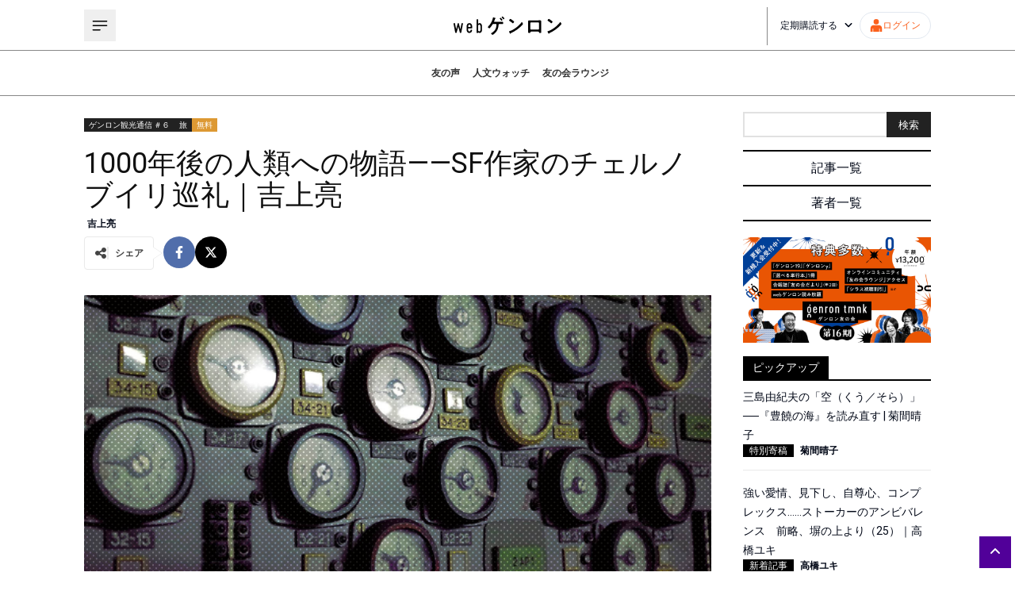

--- FILE ---
content_type: text/html; charset=utf-8
request_url: https://webgenron.com/articles/gt006_03
body_size: 47581
content:
<!DOCTYPE html><html lang="ja"><head><meta charSet="utf-8"/><meta name="viewport" content="width=device-width"/><title>1000年後の人類への物語——SF作家のチェルノブイリ巡礼｜吉上亮 | webゲンロン</title><meta name="description" content="初出：2015年11月13日刊行『ゲンロン観光通信 ＃６』　我々は時間の経過とともに、目にしたもの、触れたものを忘却していく。たとえ、それがどれほど悲愴な記憶であったとしても。　それは再び日常を取り戻すための防衛策のようなものだ。人間は、"/><meta property="og:type" content="article"/><meta property="og:title" content="1000年後の人類への物語——SF作家のチェルノブイリ巡礼｜吉上亮"/><meta property="og:description" content="初出：2015年11月13日刊行『ゲンロン観光通信 ＃６』　我々は時間の経過とともに、目にしたもの、触れたものを忘却していく。たとえ、それがどれほど悲愴な記憶であったとしても。　それは再び日常を取り戻すための防衛策のようなものだ。人間は、"/><meta name="twitter:title" content="1000年後の人類への物語——SF作家のチェルノブイリ巡礼｜吉上亮"/><meta name="twitter:description" content="ゲンロンが送る新しい人文系ポータルサイト。編集長は東浩紀。「考えるを育てる」を合言葉に、古代ギリシャの哲学から最新の時事問題まで、幅広い記事をお届けします。"/><meta name="author" content="ゲンロン編集部"/><meta property="og:image" content="https://d1whc2skjypxbq.cloudfront.net/uploads/2020/02/gt006_03_00.jpg"/><meta name="twitter:card" content="summary_large_image"/><script type="application/ld+json">{"@context":"https://schema.org","@type":"Article","headline":"1000年後の人類への物語——SF作家のチェルノブイリ巡礼｜吉上亮","image":"https://d1whc2skjypxbq.cloudfront.net/uploads/2020/02/gt006_03_00.jpg","datePublished":"2015-11-13 20:26:42","dateModified":"2015-11-13 20:26:42","author":[{"@type":"Person","name":"吉上亮","url":"https://webgenron.com/articles/gt006_03/authors/yoshiue"}]}</script><meta name="next-head-count" content="13"/><script async="" src="https://www.googletagmanager.com/gtag/js?id=G-VBVEQ8J042"></script><script>
            window.dataLayer = window.dataLayer || [];
            function gtag(){dataLayer.push(arguments);}
            gtag('js', new Date());
            gtag('config', 'G-VBVEQ8J042');
          </script><link rel="icon" href="/favicon.png"/><link rel="preload" href="https://d1whc2skjypxbq.cloudfront.net/assets/instanceb/_next/static/media/47cbc4e2adbc5db9-s.p.woff2" as="font" type="font/woff2" crossorigin="anonymous" data-next-font="size-adjust"/><link rel="preload" href="https://d1whc2skjypxbq.cloudfront.net/assets/instanceb/_next/static/css/a106b6c0f0b6161b.css" as="style"/><link rel="stylesheet" href="https://d1whc2skjypxbq.cloudfront.net/assets/instanceb/_next/static/css/a106b6c0f0b6161b.css" data-n-g=""/><link rel="preload" href="https://d1whc2skjypxbq.cloudfront.net/assets/instanceb/_next/static/css/46d2f1b70d0e73f2.css" as="style"/><link rel="stylesheet" href="https://d1whc2skjypxbq.cloudfront.net/assets/instanceb/_next/static/css/46d2f1b70d0e73f2.css" data-n-p=""/><noscript data-n-css=""></noscript><script defer="" nomodule="" src="https://d1whc2skjypxbq.cloudfront.net/assets/instanceb/_next/static/chunks/polyfills-c67a75d1b6f99dc8.js"></script><script src="https://d1whc2skjypxbq.cloudfront.net/assets/instanceb/_next/static/chunks/webpack-dd26d32075e2730f.js" defer=""></script><script src="https://d1whc2skjypxbq.cloudfront.net/assets/instanceb/_next/static/chunks/framework-4ed89e9640adfb9e.js" defer=""></script><script src="https://d1whc2skjypxbq.cloudfront.net/assets/instanceb/_next/static/chunks/main-834428edd8499d19.js" defer=""></script><script src="https://d1whc2skjypxbq.cloudfront.net/assets/instanceb/_next/static/chunks/pages/_app-1d0c503e0b1d7667.js" defer=""></script><script src="https://d1whc2skjypxbq.cloudfront.net/assets/instanceb/_next/static/chunks/1281-9dbcbcf57b2489c9.js" defer=""></script><script src="https://d1whc2skjypxbq.cloudfront.net/assets/instanceb/_next/static/chunks/4711-afe294b4e1675033.js" defer=""></script><script src="https://d1whc2skjypxbq.cloudfront.net/assets/instanceb/_next/static/chunks/5704-735f875fe48511d4.js" defer=""></script><script src="https://d1whc2skjypxbq.cloudfront.net/assets/instanceb/_next/static/chunks/pages/articles/%5Barticle%5D-b1a6220b1c0b7c25.js" defer=""></script><script src="https://d1whc2skjypxbq.cloudfront.net/assets/instanceb/_next/static/eJu6Osfod33JphlaYR1JZ/_buildManifest.js" defer=""></script><script src="https://d1whc2skjypxbq.cloudfront.net/assets/instanceb/_next/static/eJu6Osfod33JphlaYR1JZ/_ssgManifest.js" defer=""></script><style id="__jsx-868024340">html{font-family:'__Roboto_bf4651', '__Roboto_Fallback_bf4651',sans-serif}</style></head><body><div id="__next"><main class="jsx-868024340 flex flex-col overflow-hidden"><div class="max-width mx-auto my-0 grid grid-cols-12 gap-10 pb-7 pt-5 lg:px-5 sm:grid-cols-1"><div class="flex flex-col col-span-9 sm:col-span-1"><div class="mb-5 mt-2 flex flex-row gap-x-2"><a class="sc-4c6b8aaa-1 ffTKjy px-1 text-xs text-white" style="background-color:#222" href="/categories/gt006">ゲンロン観光通信 ＃６</a><a class="sc-4c6b8aaa-1 ffTKjy px-1 text-xs text-white" style="background-color:#222" href="/categories/trip">旅</a><a class="sc-4c6b8aaa-1 ffTKjy px-1 text-xs text-white" style="background-color:#dd9933" href="/categories/free">無料</a></div><h1 class="text-4xl text-[#111111]">1000年後の人類への物語——SF作家のチェルノブイリ巡礼｜吉上亮</h1><div class="flex flex-row py-2 text-xs font-bold"><a class="px-1" href="/authors/yoshiue">吉上亮</a></div><div class="sc-4c6b8aaa-2 ctUVEj mb-8 gap-x-2"><div class="sc-9087332c-0 ZpqPc mr-3 flex flex-row items-center gap-x-2 rounded-sm border border-solid border-[#e9e9e9] p-3 text-[#444444]"><svg aria-hidden="true" focusable="false" data-prefix="fas" data-icon="share-nodes" class="svg-inline--fa fa-share-nodes size-4" role="img" xmlns="http://www.w3.org/2000/svg" viewBox="0 0 448 512"><path fill="currentColor" d="M352 224c53 0 96-43 96-96s-43-96-96-96s-96 43-96 96c0 4 .2 8 .7 11.9l-94.1 47C145.4 170.2 121.9 160 96 160c-53 0-96 43-96 96s43 96 96 96c25.9 0 49.4-10.2 66.6-26.9l94.1 47c-.5 3.9-.7 7.8-.7 11.9c0 53 43 96 96 96s96-43 96-96s-43-96-96-96c-25.9 0-49.4 10.2-66.6 26.9l-94.1-47c.5-3.9 .7-7.8 .7-11.9s-.2-8-.7-11.9l94.1-47C302.6 213.8 326.1 224 352 224z"></path></svg><div class="block border-l-2 border-solid border-[#ebebeb] pl-2 text-xs font-bold">シェア</div></div><a href="https://www.facebook.com/sharer/sharer.php?u=https://webgenron.com/articles/gt006_03" target="_blank" rel="noopener noreferrer" class="flex size-10 items-center justify-center rounded-full bg-[#516eab] text-white"><svg aria-hidden="true" focusable="false" data-prefix="fab" data-icon="facebook-f" class="svg-inline--fa fa-facebook-f size-4" role="img" xmlns="http://www.w3.org/2000/svg" viewBox="0 0 320 512"><path fill="currentColor" d="M279.14 288l14.22-92.66h-88.91v-60.13c0-25.35 12.42-50.06 52.24-50.06h40.42V6.26S260.43 0 225.36 0c-73.22 0-121.08 44.38-121.08 124.72v70.62H22.89V288h81.39v224h100.17V288z"></path></svg></a><a href="https://twitter.com/intent/tweet?url=https://webgenron.com/articles/gt006_03&amp;text=1000%E5%B9%B4%E5%BE%8C%E3%81%AE%E4%BA%BA%E9%A1%9E%E3%81%B8%E3%81%AE%E7%89%A9%E8%AA%9E%E2%80%94%E2%80%94SF%E4%BD%9C%E5%AE%B6%E3%81%AE%E3%83%81%E3%82%A7%E3%83%AB%E3%83%8E%E3%83%96%E3%82%A4%E3%83%AA%E5%B7%A1%E7%A4%BC%EF%BD%9C%E5%90%89%E4%B8%8A%E4%BA%AE%20%23web%E3%82%B2%E3%83%B3%E3%83%AD%E3%83%B3%20%40genronedit%E3%82%88%E3%82%8A" target="_blank" rel="noopener noreferrer" class="flex size-10 items-center justify-center rounded-full bg-black text-white"><svg aria-hidden="true" focusable="false" data-prefix="fab" data-icon="x-twitter" class="svg-inline--fa fa-x-twitter size-4" role="img" xmlns="http://www.w3.org/2000/svg" viewBox="0 0 512 512"><path fill="currentColor" d="M389.2 48h70.6L305.6 224.2 487 464H345L233.7 318.6 106.5 464H35.8L200.7 275.5 26.8 48H172.4L272.9 180.9 389.2 48zM364.4 421.8h39.1L151.1 88h-42L364.4 421.8z"></path></svg></a></div><img src="https://d1whc2skjypxbq.cloudfront.net/uploads/2020/02/gt006_03_00.jpg" alt="" width="1068" height="1068"/><div class="article-detail-body article-box-set mb-10"><p class="syosyutu">初出：2015年11月13日刊行『ゲンロン観光通信 ＃６』</p>
<div class="hako">　我々は時間の経過とともに、目にしたもの、触れたものを忘却していく。たとえ、それがどれほど悲愴な記憶であったとしても。<br><br>　それは再び日常を取り戻すための防衛策のようなものだ。人間は、生きていくうえで必要な多くのものを得るために、手放すべき記憶<span class="wdarcy">――</span>過去を意識的・無意識的に選択することを繰り返していく。私たちも、そこから逃れることはできない。<br><br>　否応なく、忘れていく。捨てていく。遠ざかっていく。<br><br>　しかし、そこで「物語」はひとつの役割を果たす。<br><br>　こうして刻一刻と過去に追いやられ、忘却に沈んでいく誰かの記憶<span class="wdarcy">――</span>「個別の経験」を「普遍的な経験」というかたちに置き換え、書き記し、保存すること。つまり、後世に語り継ぐ記憶媒体（メディア）となることによって。<br><br>　私は作家業を生業としている。<br><br>　主な活動分野がSFであるので、取り組むべき主題は必然、その想像力によって未来を描くことになる。現在の人々が構成する社会、文化的な営み、発展を続ける技術<span class="wdarcy">――</span>その行き先がどうなるのかを想像し、物語という形態で出力する。それは別の言い方をすれば、未来という鏡に現在をかたちづくっている骨格、その仕組みを映し出すようなものだ。<br><br>　ある意味で、SF的想像力で未来を描くことは、現在の世界を分析対象とし、どれほどの時間経過を経ても変わらずそこに残るであろう不変的な枠組みを見つけ出すことだとも言える。いわば、現在の記憶を普遍的な記憶＝物語として記述し、未来へ語り継ごうとする試みに他ならない。 なぜ、チェルノブイリ原発を巡る旅についての文章でこのようなことを書くのか。<br><br>　予め結論を述べてしまうと、チェルノブイリ原発こそが、そこに携わった者すべてが、100年後、1000年後の未来を想像し、そこに向けて、過去と過去になっていく現在の記憶を保存することへの思考、その想像力の行使を否応なく求められる場所であったからだ。<br><br><p style="text-align: center">■</p><br><br>　チェルノブイリ原子力発電所への訪問は、7日間の旅行日程の4日目のことだった。<br><br>　本ツアーは、今から29年前の1986年4月26日に発生したチェルノブイリ原子力発電所事故について、実際に事故が起きた現場を始め、これに連なる悲劇の地を巡り、その記憶に触れていく旅である。<br><br>　前日は、ウクライナの首都キエフ市を早朝に出発し、チェルノブイリ原発の周囲30ｋｍに設定された立ち入り禁止区域<span class="wdarcy">――</span>いわゆるゾーンの中に入った。<br><br>　そこで事故直後に放棄された都市プリピャチを訪れた。30年の時を経て廃墟と化した旧ソ連時代の遺構を覆い尽くすように繁茂する高い背の樹木の群れ、夥しい数の草花が印象的だった。ここだけでなく、一般人の立ち入りは原則として禁じられているゾーン内では自然が旺盛な繁殖を見せており、放棄された廃屋を呑み込んでいる光景を何度も目撃した。人の作り出した建造物たちが、自然の手に委ねられ、朽ちていく。<br><br>　しかし、そこに土壌を汚染した放射性物質は極めて長い期間を経てもなお残り続ける。プリピャチは原発から、30年前の事故において多くの放射性物質が降り注ぎ、草木がいっぺんに変色した「赤い森」と呼ばれる森林地帯を挟んで北西の位置にある。同市が放棄されたのも、こうした深刻な汚染によるものだった。 同じように放棄された遺構として、原発訪問直前に見学した旧ソ連時代の秘密軍事施設、チェルノブイリ2がある。この真っ白な巨大な柵ともいうべき一種、異様な外見の建造物は、針葉樹に囲まれた森のなかに聳え立っている。<br><br><figure style="width: 680px" class="wp-caption aligncenter"><img decoding="async" alt="" width="680" data-src="https://d1whc2skjypxbq.cloudfront.net/uploads/2020/02/GT006_yoshigami01.jpg" class=" lazyloaded" src="https://d1whc2skjypxbq.cloudfront.net/uploads/2020/02/GT006_yoshigami01.jpg"><noscript><img decoding="async" src="https://d1whc2skjypxbq.cloudfront.net/uploads/2020/02/GT006_yoshigami01.jpg" alt="" width="680"></noscript><figcaption class="wp-caption-text">【図1】</figcaption></figure><br><br><figure style="width: 680px" class="wp-caption aligncenter"><img decoding="async" alt="" width="680" data-src="https://d1whc2skjypxbq.cloudfront.net/uploads/2020/02/GT006_yoshigami02.jpg" class=" lazyloaded" src="https://d1whc2skjypxbq.cloudfront.net/uploads/2020/02/GT006_yoshigami02.jpg"><noscript><img decoding="async" src="https://d1whc2skjypxbq.cloudfront.net/uploads/2020/02/GT006_yoshigami02.jpg" alt="" width="680"></noscript><figcaption class="wp-caption-text">【図2】</figcaption></figure><br><br>　冷戦時代に建造された全高50ｍを超す巨大なOTHレーダーを足許から見上げると、何重にも積み上げられた鉄骨の組み合わせが幾何学模様を描き、青い空を一面に埋め尽くす光景に視界を奪われる。<br><br>　このチェルノブイリ2が他の秘密軍事都市のレーダー施設と違って解体されないのは、放射能汚染もあるが、その大きさゆえに解体しようとすれば大きな危険を伴うためだった。かといって爆破解体すれば大質量ゆえに地震が発生し、チェルノブイリ原発に二次被害を与えかねない。結局、自然に朽ちていくままに任せるしかない。<br><br>　ある意味、このチェルノブイリ2は明らかに無理をして作られていた。<br><br>　地球の反対側にある仮想敵国たる米国からの核ミサイル発射を探知するためとはいえ、あまりに巨大すぎる建造物になってしまったこともそうだが、この施設を最終的にどう廃棄するかまで（もちろん原発事故という極めて不幸な偶然が重なったにせよ）は想定されておらず、とにかく完成させようと当時の人々がもがきつづけた苦闘が見て取れた。<br><br>　そして、この遠い理想に現実の手を触れさせようと挑戦し続けた痕跡は、次に訪れたチェルノブイリ原子力発電所<span class="wdarcy">――</span>すなわち30年前に未曾有の原発事故を起こした悲劇の地で再び目にすることになる。<br><br><figure style="width: 680px" class="wp-caption aligncenter"><img decoding="async" alt="" width="680" data-src="https://d1whc2skjypxbq.cloudfront.net/uploads/2020/02/GT006_yoshigami03.jpg" class=" lazyloaded" src="https://d1whc2skjypxbq.cloudfront.net/uploads/2020/02/GT006_yoshigami03.jpg"><noscript><img decoding="async" src="https://d1whc2skjypxbq.cloudfront.net/uploads/2020/02/GT006_yoshigami03.jpg" alt="" width="680"></noscript><figcaption class="wp-caption-text">【図3】</figcaption></figure><br><br>　チェルノブイリ原発は、ソ連時代の正式名称を「V.I.レーニン記念 チェルノブイリ原子力発電所」という。この「レーニン記念」の称号は他にレニングラードの原発以外には冠されておらず、極めて名誉あるものだ。つまりチェルノブイリ原発は当時のソ連にとって単なる発電所ではなく、極めてシンボリックな施設であったことになる。<br><br>　同施設は、全部で4つの原子炉と事故を受けて建設途中で廃棄された5・6号機、これらの管理施設、冷却施設、放射性廃棄物の保存施設などによって構成される。<br><br>　このうち、事故を起こしたのが4号機である。事故直後の収束作業に多くの作業員が動員された末に、「石棺」と呼ばれるコンクリートによって炉心ごと完全に覆われており、その内部には現在でも膨大な放射性物質が残されている。原発見学は、最終的にこの4号機のすぐ傍まで行くことになる。</div><div class="hako">　まず管理棟に入り、そこで模型による施設の説明を受ける。チェルノブイリ原発を上から見下ろすと、縦に長い管理施設に1号機と2号機がぞれぞれ接続され、3号機と4号機はふたつ一緒にちょうど十字架のようなかたちで接続されている。5号機と6号機は、やや離れて独立した別の施設となっている。<br><br>　また、この管理棟の階段には、各階ごとにステンドグラスが嵌め込まれており、〈プロメテウスの火〉から〈宇宙飛行士〉まで、「人が神の火を制御し、やがて宇宙まで至る」一連のストーリーが象徴されていた。それほど原子力技術は、ソ連という国家において宇宙開発と並ぶ重要な主題だったのだ。<br><br>　レクチャー後、白の作業着、帽子、靴カバーを身に着け、いよいよ原発内部の見学となる。回転式のゲートを潜り、木製の古びた扉を抜ける。やや薄暗い通路を2度ほど曲がると、全長1ｋｍに及ぶ直線の廊下<span class="wdarcy">――</span>いわゆる「金の廊下」に出る。天井と壁面は、その名のとおり金色に塗装されており、踏み込んだ瞬間に、異質な場を歩いていると直感した。<br><br><figure style="width: 680px" class="wp-caption aligncenter"><img decoding="async" alt="" width="680" data-src="https://d1whc2skjypxbq.cloudfront.net/uploads/2020/02/GT006_yoshigami04.jpg" class=" lazyloaded" src="https://d1whc2skjypxbq.cloudfront.net/uploads/2020/02/GT006_yoshigami04.jpg"><noscript><img decoding="async" src="https://d1whc2skjypxbq.cloudfront.net/uploads/2020/02/GT006_yoshigami04.jpg" alt="" width="680"></noscript><figcaption class="wp-caption-text">【図4】</figcaption></figure><br><br>　この廊下を進み、程なくすると左手に2号機制御室の扉が現れる。内部に入ると、壁一面に無数のメーターや表示盤が設置された光景に出くわす。チェルノブイリ2でも感じたが、旧ソ連のメカニックは部品や装置などが極度に凝集されており、視覚面での情報密度が極めて高い。そして、そこには明確な美意識が反映されている。<br><br><figure style="width: 680px" class="wp-caption aligncenter"><img decoding="async" alt="" width="680" data-src="https://d1whc2skjypxbq.cloudfront.net/uploads/2020/02/GT006_yoshigami05.jpg" class=" lazyloaded" src="https://d1whc2skjypxbq.cloudfront.net/uploads/2020/02/GT006_yoshigami05.jpg"><noscript><img decoding="async" src="https://d1whc2skjypxbq.cloudfront.net/uploads/2020/02/GT006_yoshigami05.jpg" alt="" width="680"></noscript><figcaption class="wp-caption-text">【図5】</figcaption></figure><br><br><figure style="width: 680px" class="wp-caption aligncenter"><img decoding="async" alt="" width="680" data-src="https://d1whc2skjypxbq.cloudfront.net/uploads/2020/02/GT006_yoshigami06.jpg" class=" lazyloaded" src="https://d1whc2skjypxbq.cloudfront.net/uploads/2020/02/GT006_yoshigami06.jpg"><noscript><img decoding="async" src="https://d1whc2skjypxbq.cloudfront.net/uploads/2020/02/GT006_yoshigami06.jpg" alt="" width="680"></noscript><figcaption class="wp-caption-text">【図6】</figcaption></figure><br><br>　ここで特に際立っていたのは、原子炉の稼働状況を示す電光板。そして制御棒の挿入度合いを表示するメーターだった。どちらも大きな円に、前者は発光器／後者はアナログメーターが多数、等間隔で配置されている。その形状は魔法陣を思わせるようなもので呪術的な匂いさえ漂ってきた。<br><br>　そして、びっしり並んだアナログメーターを前にして、改めて感じたのは、事故当時、かなりの無茶をして原子力を制御していたのであろう、ということだった。4号機の暴走事故の原因も諸説あるが、基本的には設備不良、技術不足によるものと言われている。<br><br>　つまり、このチェルノブイリ原発は、確立された技術ではなく、最先端だが未発達の技術によって試行錯誤が行われていた場所だったのだ。そこは制御というより、挑戦の場であった。制御室が、宗教を否定したソ連で信仰された「科学」という名の宗教の祭壇というべき様相を呈していることからも、それが伺える。<br><br>　原発内部の見学は、さらに先へと進む。3号機と4号機を繋いでいた部分まで到達する。天井には大量の配管が通されており、壁面は白く塗り固められている。そして壁の一角にひとつの墓碑が設置されている。原発事故後、そのまま内部に封じ込められ現在も遺体が見つかっていない原発作業員、ワレリー・ホデムチュクの墓である。そこはかつて、4号機へと向かう入り口であったが現在は分厚い石棺の壁によって完全に封鎖されている。<br><br>　そして、そこが原発見学における到達可能な最深部だった。20世紀最大の事故と呼ばれたチェルノブイリ原発事故を引き越した4号機から至近の位置に立った瞬間だった。<br><br><figure style="width: 400px" class="wp-caption aligncenter"><img decoding="async" alt="" width="400" data-src="https://d1whc2skjypxbq.cloudfront.net/uploads/2020/02/GT006_yoshigami07.jpg" class=" lazyloaded" src="https://d1whc2skjypxbq.cloudfront.net/uploads/2020/02/GT006_yoshigami07.jpg"><noscript><img decoding="async" src="https://d1whc2skjypxbq.cloudfront.net/uploads/2020/02/GT006_yoshigami07.jpg" alt="" width="400"></noscript><figcaption class="wp-caption-text">【図7】</figcaption></figure><br><br>　当時の人類は、原子力を本当の意味では制御できていなかった、ということだ。そして、それは事故後30年が経った現在でも変わっていない。<br><br>　原子力は、いまだ私たち人類の手に余る技術、神の火のままなのだ。<br><br>　2011年の東日本大震災において発生した福島第一原発の事故を経験した日本人のひとりとして、そのことを実感せずにはいられなかった。<br><br>　そして、4号機の至近まで見学した後、現在稼働を停止している巨大な冷却ポンプがずらりと並ぶ冷却水ポンプ室を通り、帰路についた。作業着を返却し、放射能測定のゲートを潜り、再び外に出た。<br><br>　こうして原発内部の見学が終了した。<br><br>　だが、これですべてが終わったわけではない。<br><br>　チェルノブイリ原発において、私たちはもうひとつ重要な施設<span class="wdarcy">――</span>4号機の廃炉作業のため建設中の「新安全密封施設」<span class="wdarcy">――</span>通称、「新石棺」を見学する機会を得た。<br><br>　4号機西側の敷地において建設途中のこの「新石棺」は、全高108ｍに及ぶアーチ型の巨大構造物である。その建設はフランスを中心とする国際コンソーシアム「ノヴァルカ」が担当している。これには先進各国を始め（日本も）、多数の国家が出資しており、チェルノブイリ原発廃炉作業が、国際的な事業であることがよくわかる。<br><br><figure style="width: 680px" class="wp-caption aligncenter"><img decoding="async" alt="" width="680" data-src="https://d1whc2skjypxbq.cloudfront.net/uploads/2020/02/GT006_yoshigami08.jpg" class=" lazyloaded" src="https://d1whc2skjypxbq.cloudfront.net/uploads/2020/02/GT006_yoshigami08.jpg"><noscript><img decoding="async" src="https://d1whc2skjypxbq.cloudfront.net/uploads/2020/02/GT006_yoshigami08.jpg" alt="" width="680"></noscript><figcaption class="wp-caption-text">【図8】</figcaption></figure><br><br>　この「新石棺」も間近で見上げると、とてつもない大きさで迫ってくる。事故を起こした原発を廃炉にするためには、現代の科学力をもってしても、これだけ巨大なものを作らねばならないのか、と唖然とさせられた。<br><br>　来年2016年に完成予定で、巨大なレールで移動させ、30年の耐用年数が過ぎた石棺ごと4号機をすっぽりと覆う。そして耐用年数である100年の間に、いまだ確立されていない廃炉技術の研究とともに、廃炉作業を進めていくことになる。<br><br>　そこで3.11の事故後、廃炉作業がいまだ継続中の福島第一原発のことを、思い出さないわけにはいかない。<br><br>　東京電力は独自技術によって、およそ20年後には廃炉作業を完了する予定だという。<br><br>　私は原子力発電の専門家ではないので、それが本当に可能なのか妥当性について論ずることはできない。しかし、欧州先進各国も参加するチェルノブイリ原発では、100年先の未来<span class="wdarcy">――</span>すなわち廃炉作業が22世紀までかかるかもしれないという想定で事業を推進している。そこで、日本だけが突出した廃炉技術を開発できるのだろうか、という疑問が生じたこともまた事実だった。<br><br>　むしろ、危惧されるのは、今から20年後というのが廃炉には不十分な時間であっても、我々の社会が原発事故を忘却するのに十分な時間として機能してしまうのではないか、ということだ。最悪のケースは、実際は廃炉が完了していないのに、社会的関心が薄れたので、何となく作業が終わったものとして扱い、事故そのものを忘れていくことだ。さすがに、そこまでひどい局面は訪れないと思っているが、もしも、という想像を私たちは拒絶するべきではない。<br><br>　なぜなら、私たちは、最低でも20年後、少なくとも100年後、あるいは、もっと先の未来<span class="wdarcy">――</span>いつ終わるかわからない廃炉作業という人類未踏の事業とともに歩んでいかねばならない世界に生きているのだから。そして、さらに言えば、私たちはその先1000年、あるいは10万年先の未来をも想像しなければならない。</div><div class="hako">　チェルノブイリ原発の見学において、最後にひとつ重要な施設についての説明を受けた。「ハヤト2」と呼ばれる使用済核燃料貯蔵施設である。こちらは、建設現場に立ち入ることはできず遠くから見学するだけだったが、コンクリート剥き出しの極めて無骨な外観をしていた。現代の技術では使用済核燃料、そして核汚染物質を根本的に処理することはできない。だから厳重に保存するしかない。そして、未来の人類が何らかの技術によって資源として転用できる可能性に託す。そのために同施設は、1000年後までの使用を想定して作られている。そこでは当たり前のように遠い未来が想像されていた。<br><br>　あるいは、フィンランドの放射性廃棄物処理施設「オンカロ」について描いたドキュメンタリー映画『100,000年後の安全』（2010年）では、放射性物質が安全レベルに達するまで10万年を要し、多くの危険を伴うことが警告されている。<br><br>　つまり、20世紀と21世紀という時代を生きることになった私たちの社会がその手に掴み、しかし未だに消し方の分からない神の火がもたらす灰<span class="wdarcy">――</span>放射性廃棄物に、私たちとその後の人類は、途方もなく長い時間をかけて向き合っていかねばならないのだ。<br><br>　しかし一方で私たちは、原子力という技術について、勇み足で即時撤廃をするべきではない。その稼働に大きなリスクを伴う原子力発電は長期的な段階を経て人類が脱していくべき課題であるが、これを単純に抹殺すべき禁忌の技術と見做してはならないからだ。<br><br>　大きな事故を起こしたとはいえ、過去に多くの人々が不撓不屈の精神で挑み続けた結果得られたその技術によって今日、私たちの生活が支えられていることも事実だ。私たちは原子力発電の恩恵を受けている以上、けっして何も過ちを犯していない無謬の存在ではない。そして、何より、すでに今ある技術を捨てるだけで問題が解決するわけではない。ゆえに原子力技術は、何としても発展させなければならない。そして、同時に技術を完全に制御すること<span class="wdarcy">――</span>その消滅までの技術を確立させなければならない。<br><br>　そのために長い年月、世代を重ねながら忘却と戦うことになる。<br><br>　先に記したとおり、私たちは否応なく経験を、過去を忘却していく。未曾有の災害に直面したという峻烈な記憶さえも、10年、20年、30年という時間の経過によって断片化していく。私たちは新たに獲得していく日常とともに、少しずつ過去から遠ざかっていく。なお、ここで復興と忘却を地続きで語るべきではないことを追記しておきたい。忘却は風化という文脈において語るべきものだ。復興は何があっても達成されなければならない。傷痕は癒されなければならない。しかし、その記憶を失ってはいけない。<br><br>　では、私たちは何を為すべきか。犯してしまった過ちを、どうすれば忘れずに継承していくことができるのか。忘却に抗えるのか。<br><br>　そのひとつの方法は、原発事故という記憶を物語とすること。未曾有の災害に遭遇した個別の記憶や経験を「普遍的な人類の物語」として書き記し、未来へと語り継ぐことだ。<br><br>　それはきっと、様々なかたちを取るだろう。人類は長い歴史において、多くの物語る手段を発見し発展させてきたのだから。<br><br>　だとすれば、SF作家である自分が為すべきことは何か？<br><br>　それは、最初に述べたとおりだ。SF的想像力を駆使し、なぜ原発事故という未曽有の災害を、我々の社会は起こしてしまったのか<span class="wdarcy">――</span>それをもたらした力学（ベクトル）とは何だったのか、人類社会に決定的な過ちを犯させてしまった普遍的枠組み（システム）とは何なのかを探求し、それを見つけだすこと。そして物語という人類が手にした忘却への対抗手段に刻み込むこと。物語を書き記していくこと。<br><br>　それこそが作家という仕事を生業にする者が、1000年後の人類に向けて記述すべき物語、為すべき仕事であると、私は信じている。<br><br><p style="text-align: right;">2015年11月</p><br><br>撮影=吉上亮＋編集部</div></div><a target="_blank" href="/tmnk"><img src="/play__DT_1280_02.jpg" alt=""/></a><div class="my-8 flex justify-center"><div class="w-full max-w-lg"></div></div><div class="my-10"><div class="sc-83de14d3-0 XreMS flex flex-row gap-x-6 border-y border-dotted p-4 sm:flex-col sm:items-center"><a href="/authors/yoshiue"><div class="size-36"><img src="https://d1whc2skjypxbq.cloudfront.net/uploads/2020/04/r0068_yoshigami.png" alt="" width="144" height="144"/></div></a><div class="flex flex-1 flex-col items-start sm:items-center"><a href="/authors/yoshiue"><p class="text-xl sm:mt-4">吉上亮</p></a><button type="button" class="mt-3 text-xs" style="color:#616161">+ その他の記事</button><div class="mt-4 text-xs">1989年埼玉県生まれ。小説家。早稲田大学文化構想学部卒。2013年、『パンツァークラウン　フェイセズ』（ハヤカワ文庫JA）でデビュー。他の著作に『PSYCHO-PASS　GENESIS』（ハヤカワ文庫JA）、『生存賭博』（新潮文庫nex）、『泥の銃弾』（新潮文庫）など。脚本担当作に映画『PSYCHO-PASS Sinners of the System Case.1 罪と罰』がある。</div></div></div></div><div class="flex flex-col w-full mt-4"><ul></ul></div><a class="sc-93afa154-0 ilynkj flex items-center justify-center px-2 h-16 rounded-full mb-10" href="/login?redirectPath=/articles/gt006_03">コメントを残すにはログインしてください。</a><div class="flex flex-col mt-4 gap-y-4 mb-10"><h4 class="sc-54a68963-0 eGlRNg"><div>注目記事</div></h4><div class="grid grid-cols-4 gap-4 sm:grid-cols-2"><div class="flex flex-col gap-y-2"><a class="sc-409f5895-0 fTWtSp" href="/articles/genron017_08"><div class="flex flex-col gap-y-2"><div class="relative"><img src="https://d1whc2skjypxbq.cloudfront.net/uploads/2024/10/genron017_08_00.jpg" alt="" width="200" height="120"/><div class="sc-409f5895-2 gvBqjB absolute bottom-0 left-0 px-1 py-0.5 text-white">ゲンロン17</div></div><p class="line-clamp-4 text-sm">AI研究に学会は不必要？──『ゲンロン17』より｜暦本純一＋清水亮＋落合陽一</p></div></a><div class="flex flex-row flex-wrap text-xs font-bold"><div class="sc-409f5895-1 fTVTuf"><a href="/authors/author">暦本純一</a><span class="mx-1">|</span></div><div class="sc-409f5895-1 fTVTuf"><a href="/authors/author">清水亮</a><span class="mx-1">|</span></div><div class="sc-409f5895-1 fTVTuf"><a href="/authors/author">落合陽一</a><span class="mx-1">|</span></div></div></div><div class="flex flex-col gap-y-2"><a class="sc-409f5895-0 fTWtSp" href="/articles/genron017_01"><div class="flex flex-col gap-y-2"><div class="relative"><img src="https://d1whc2skjypxbq.cloudfront.net/uploads/2024/10/genron17_001.jpg" alt="" width="200" height="120"/><div class="sc-409f5895-2 gvBqjB absolute bottom-0 left-0 px-1 py-0.5 text-white">思想</div></div><p class="line-clamp-4 text-sm">平和について、あるいは「考えないこと」の問題──『ゲンロン17』より｜東浩紀</p></div></a><div class="flex flex-row flex-wrap text-xs font-bold"><div class="sc-409f5895-1 fTVTuf"><a href="/authors/author">東浩紀</a><span class="mx-1">|</span></div></div></div><div class="flex flex-col gap-y-2"><a class="sc-409f5895-0 fTWtSp" href="/articles/article20241108_01"><div class="flex flex-col gap-y-2"><div class="relative"><img src="https://d1whc2skjypxbq.cloudfront.net/uploads/2024/11/20241118_webg_manga_01.jpg" alt="" width="200" height="120"/><div class="sc-409f5895-2 gvBqjB absolute bottom-0 left-0 px-1 py-0.5 text-white">注目記事</div></div><p class="line-clamp-4 text-sm">浅野いにお「若いころの&quot;マンガを描きたい！&quot;という衝動はとっくに消えた」【ひらめき☆講座特別インタビュー#1（前篇）】</p></div></a><div class="flex flex-row flex-wrap text-xs font-bold"><div class="sc-409f5895-1 fTVTuf"><a href="/authors/author">ひらめき☆マンガ教室</a><span class="mx-1">|</span></div></div></div><div class="flex flex-col gap-y-2"><a class="sc-409f5895-0 fTWtSp" href="/articles/article20241106_01"><div class="flex flex-col gap-y-2"><div class="relative"><img src="https://d1whc2skjypxbq.cloudfront.net/uploads/2024/11/article20241106_01_00.jpg" alt="" width="200" height="120"/><div class="sc-409f5895-2 gvBqjB absolute bottom-0 left-0 px-1 py-0.5 text-white">座談会・インタビュー</div></div><p class="line-clamp-4 text-sm">「エモい記事」に未来はあるか｜西田亮介＋大澤聡＋東浩紀</p></div></a><div class="flex flex-row flex-wrap text-xs font-bold"><div class="sc-409f5895-1 fTVTuf"><a href="/authors/author">西田亮介</a><span class="mx-1">|</span></div><div class="sc-409f5895-1 fTVTuf"><a href="/authors/author">大澤聡</a><span class="mx-1">|</span></div><div class="sc-409f5895-1 fTVTuf"><a href="/authors/author">東浩紀</a><span class="mx-1">|</span></div></div></div></div></div></div><div class="col-span-3 flex flex-col sm:col-span-1"><form class="mb-4 flex flex-row"><input type="text" class="size-full border-2 border-r-0 border-[#e1e1e1]"/><button type="submit" class="block h-8 min-w-14 bg-[#222222] text-[13px] text-white">検索</button></form><div class="sc-f5e97764-0 fhZKVa mb-5"><a href="/articles">記事一覧</a><hr/><a href="/authors">著者一覧</a></div><div class="flex flex-col"><h4 class="sc-474b8dc0-0 kQGqQS mt-4"><span>ピックアップ</span></h4></div><div class="my-4 text-center"></div><div class="flex flex-col items-center bg-[#eaeaea] p-3"><h4 class="sc-4c6b8aaa-0 iIOXvG"><span>NEWS</span></h4><div class="flex flex-col"></div><button type="button" class="flex min-h-8 items-center justify-center gap-x-1 rounded-md border border-[#510099] bg-white px-2 py-1 text-xs text-[#510099] transition-all hover:bg-[#510099] hover:text-white active:bg-[#510099] active:text-white mt-3">さらに記事を表示<svg aria-hidden="true" focusable="false" data-prefix="fas" data-icon="angle-right" class="svg-inline--fa fa-angle-right size-3" role="img" xmlns="http://www.w3.org/2000/svg" viewBox="0 0 320 512"><path fill="currentColor" d="M278.6 233.4c12.5 12.5 12.5 32.8 0 45.3l-160 160c-12.5 12.5-32.8 12.5-45.3 0s-12.5-32.8 0-45.3L210.7 256 73.4 118.6c-12.5-12.5-12.5-32.8 0-45.3s32.8-12.5 45.3 0l160 160z"></path></svg></button></div><div class="mt-3 flex flex-col"><h4 class="sc-474b8dc0-0 kQGqQS mb-4"><span>その他</span></h4><div class="flex flex-col gap-y-2"><a class="sc-341da221-0 jdxNSw" href="/articles/beta_backissues">ゲンロンβ既刊一覧</a><a class="sc-c0c590d7-0 cEPfZM" href="/books">ゲンロン刊行物一覧</a><a class="sc-4e17c2cc-0 jvvWQa flex h-10 w-full items-center justify-center rounded-full bg-purple px-4 text-center text-sm text-white sm:h-fit sm:py-2" href="/mypage/application">webゲンロンを定期購読する</a><a class="sc-68ba49da-0 dQbmrx flex h-10 w-full items-center justify-center rounded-full bg-orange px-4 text-center text-sm text-white sm:h-fit sm:py-2" href="/tmnk">ゲンロン友の会に入会する</a><a class="sc-17e4d9d0-0 WyevQ flex h-10 w-full items-center justify-center rounded-full border-2 border-solid bg-white text-center text-sm leading-8 hover:border-black hover:text-black" href="/bug-report">不具合報告</a></div></div></div></div></main><footer class="relative flex w-full flex-row justify-center bg-black px-10 pb-12 pt-8 text-white lg:px-8 md:px-4 sm:px-5"><div class="grid w-full max-w-[1068px] grid-cols-2 grid-rows-1 gap-x-10 lg:gap-x-8 md:gap-x-4 sm:grid-cols-1 sm:grid-rows-2 sm:gap-x-0"><div class="flex w-full flex-col"><a href="/"><img src="/logo-white.svg" alt="" width="200" height="38"/></a><div class="pl-5 pt-5"><ul><li class="before:content-[&#x27;・&#x27;] hover:text-[#ffa301]"><a class="inline-block text-sm" href="/about">webゲンロンとは</a></li><li class="before:content-[&#x27;・&#x27;] hover:text-[#ffa301]"><a class="inline-block text-sm" href="/tokutei">特定商取引法に基づく表記</a></li><li class="before:content-[&#x27;・&#x27;] hover:text-[#ffa301]"><a class="inline-block text-sm" href="/kiyaku">webゲンロン会員規約</a></li><li class="before:content-[&#x27;・&#x27;] hover:text-[#ffa301]"><a class="inline-block text-sm" href="/privacy">個人情報保護方針</a></li><li class="before:content-[&#x27;・&#x27;] hover:text-[#ffa301]"><a class="inline-block text-sm" target="_blank" href="https://genron.co.jp/about">運営会社</a></li><li class="before:content-[&#x27;・&#x27;] hover:text-[#ffa301]"><a class="inline-block text-sm" target="_blank" rel="noopener noreferrer" href="https://genron.tayori.com/f/genron-contact">お問い合わせ</a></li><li class="before:content-[&#x27;・&#x27;] hover:text-[#ffa301]"><a class="inline-block text-sm" href="/presskit">プレスキット</a></li></ul><address class="mt-3 text-sm not-italic">© Genron</address></div></div><div class="flex w-full flex-col"><div class="flex h-max w-full justify-center"><a target="_blank" title="Facebook" href="https://www.facebook.com/genron.tomonokai"><div class="p-3"><svg aria-hidden="true" focusable="false" data-prefix="fab" data-icon="facebook-f" class="svg-inline--fa fa-facebook-f size-5" role="img" xmlns="http://www.w3.org/2000/svg" viewBox="0 0 320 512"><path fill="currentColor" d="M279.14 288l14.22-92.66h-88.91v-60.13c0-25.35 12.42-50.06 52.24-50.06h40.42V6.26S260.43 0 225.36 0c-73.22 0-121.08 44.38-121.08 124.72v70.62H22.89V288h81.39v224h100.17V288z"></path></svg></div></a><a target="_blank" title="Instagram" href="https://www.instagram.com/genroncafe/?hl=ja"><div class="p-3"><svg aria-hidden="true" focusable="false" data-prefix="fab" data-icon="instagram" class="svg-inline--fa fa-instagram size-5" role="img" xmlns="http://www.w3.org/2000/svg" viewBox="0 0 448 512"><path fill="currentColor" d="M224.1 141c-63.6 0-114.9 51.3-114.9 114.9s51.3 114.9 114.9 114.9S339 319.5 339 255.9 287.7 141 224.1 141zm0 189.6c-41.1 0-74.7-33.5-74.7-74.7s33.5-74.7 74.7-74.7 74.7 33.5 74.7 74.7-33.6 74.7-74.7 74.7zm146.4-194.3c0 14.9-12 26.8-26.8 26.8-14.9 0-26.8-12-26.8-26.8s12-26.8 26.8-26.8 26.8 12 26.8 26.8zm76.1 27.2c-1.7-35.9-9.9-67.7-36.2-93.9-26.2-26.2-58-34.4-93.9-36.2-37-2.1-147.9-2.1-184.9 0-35.8 1.7-67.6 9.9-93.9 36.1s-34.4 58-36.2 93.9c-2.1 37-2.1 147.9 0 184.9 1.7 35.9 9.9 67.7 36.2 93.9s58 34.4 93.9 36.2c37 2.1 147.9 2.1 184.9 0 35.9-1.7 67.7-9.9 93.9-36.2 26.2-26.2 34.4-58 36.2-93.9 2.1-37 2.1-147.8 0-184.8zM398.8 388c-7.8 19.6-22.9 34.7-42.6 42.6-29.5 11.7-99.5 9-132.1 9s-102.7 2.6-132.1-9c-19.6-7.8-34.7-22.9-42.6-42.6-11.7-29.5-9-99.5-9-132.1s-2.6-102.7 9-132.1c7.8-19.6 22.9-34.7 42.6-42.6 29.5-11.7 99.5-9 132.1-9s102.7-2.6 132.1 9c19.6 7.8 34.7 22.9 42.6 42.6 11.7 29.5 9 99.5 9 132.1s2.7 102.7-9 132.1z"></path></svg></div></a><a target="_blank" title="Twitter" href="https://twitter.com/genroninfo"><div class="p-3"><svg aria-hidden="true" focusable="false" data-prefix="fab" data-icon="x-twitter" class="svg-inline--fa fa-x-twitter size-5" role="img" xmlns="http://www.w3.org/2000/svg" viewBox="0 0 512 512"><path fill="currentColor" d="M389.2 48h70.6L305.6 224.2 487 464H345L233.7 318.6 106.5 464H35.8L200.7 275.5 26.8 48H172.4L272.9 180.9 389.2 48zM364.4 421.8h39.1L151.1 88h-42L364.4 421.8z"></path></svg></div></a><a target="_blank" title="Vimeo" href="https://vimeo.com/genron"><div class="p-3"><svg aria-hidden="true" focusable="false" data-prefix="fab" data-icon="vimeo" class="svg-inline--fa fa-vimeo size-5" role="img" xmlns="http://www.w3.org/2000/svg" viewBox="0 0 448 512"><path fill="currentColor" d="M403.2 32H44.8C20.1 32 0 52.1 0 76.8v358.4C0 459.9 20.1 480 44.8 480h358.4c24.7 0 44.8-20.1 44.8-44.8V76.8c0-24.7-20.1-44.8-44.8-44.8zM377 180.8c-1.4 31.5-23.4 74.7-66 129.4-44 57.2-81.3 85.8-111.7 85.8-18.9 0-34.8-17.4-47.9-52.3-25.5-93.3-36.4-148-57.4-148-2.4 0-10.9 5.1-25.4 15.2l-15.2-19.6c37.3-32.8 72.9-69.2 95.2-71.2 25.2-2.4 40.7 14.8 46.5 51.7 20.7 131.2 29.9 151 67.6 91.6 13.5-21.4 20.8-37.7 21.8-48.9 3.5-33.2-25.9-30.9-45.8-22.4 15.9-52.1 46.3-77.4 91.2-76 33.3.9 49 22.5 47.1 64.7z"></path></svg></div></a><a target="_blank" title="Youtube" href="https://www.youtube.com/channel/UCFJEfzJd8JT810uxgQ79JmQ"><div class="p-3"><svg aria-hidden="true" focusable="false" data-prefix="fab" data-icon="youtube" class="svg-inline--fa fa-youtube size-5" role="img" xmlns="http://www.w3.org/2000/svg" viewBox="0 0 576 512"><path fill="currentColor" d="M549.655 124.083c-6.281-23.65-24.787-42.276-48.284-48.597C458.781 64 288 64 288 64S117.22 64 74.629 75.486c-23.497 6.322-42.003 24.947-48.284 48.597-11.412 42.867-11.412 132.305-11.412 132.305s0 89.438 11.412 132.305c6.281 23.65 24.787 41.5 48.284 47.821C117.22 448 288 448 288 448s170.78 0 213.371-11.486c23.497-6.321 42.003-24.171 48.284-47.821 11.412-42.867 11.412-132.305 11.412-132.305s0-89.438-11.412-132.305zm-317.51 213.508V175.185l142.739 81.205-142.739 81.201z"></path></svg></div></a></div><div class="flex flex-col gap-y-4"><hr/><div><!-- ClickTale Ignore --><!-- BEGIN: Signup Form Popup Code from Benchmark Email Ver 4.0  -->

<style type="text/css">
 .formbox-editor_H8Y62 fieldset {border: none;margin: 0;padding: 0 40px;position: relative;}
 .formbox-editor_H8Y62 fieldset > input,.formbox-editor_H8Y62 fieldset > textarea,.formbox-editable-field_H8Y62 {margin: 10px 0;outline: none;}
 .spacer-block_H8Y62 {min-height: 20px;padding: 10px 0;position: relative;}
 .spacer-block-line_H8Y62 {position: absolute;top: 50%;left: 40px;right: 40px;display: none;border-top-style: solid;}
 .formbox-editor_H8Y62 {margin: 0 auto;padding: 0;text-align: left;width: 100%;box-sizing: border-box;}
 #formbox_screen_subscribe_H8Y62, #formbox_screen_success_H8Y62 {padding: 30px 0;} 
 .formbox-title_H8Y62, .formbox-text-field_H8Y62 {margin-bottom: 0; font-family: Helvetica, Arial, sans-serif; color: #000000; font-size: 14px; }
 .formbox-title_H8Y62 a, .formbox-text-field_H8Y62 a  {text-decoration: none;} 
 .formbox-title_H8Y62 p, .formbox-text-field_H8Y62 p {margin: 0;margin-bottom: 10px;padding: 0; word-break: break-word;}

 label.formbox-field-label_H8Y62 {font-family: Helvetica, Arial, sans-serif; display: block; margin: 10px 0 0; padding: 0; font-size: 14px; text-align: left;line-height: 100%; color: #000000;}
 label.formbox-label-wrap_H8Y62 {font-family: Helvetica, Arial, sans-serif; display: block; margin: 10px 0 0; padding: 0; font-size: 14px; line-height: 100%; padding-left: 15px; text-indent: -15px; font-style: italic;color: #000000;} label.formbox-label-wrap_H8Y62:last-of-type {margin-bottom: 10px;}
 label.formbox-label-wrap_H8Y62 input[type=checkbox], label.formbox-label-wrap_H8Y62 input[type=radio] { width: 13px; height: 13px; padding: 0; margin:0; margin-right: 5px; vertical-align: bottom; position: relative; top: -1px; }
 select.formbox-field_H8Y62 {background-color: #000000; border: 1px solid #f1f2f2; border-radius: 0px; box-sizing: border-box; background-color: #ffffff; font-family: Helvetica, Arial, sans-serif; font-size: 14px; width: 100%; margin: 10px 0; height: auto; padding: 2px 0px;}

 input.formbox-field_H8Y62 {color: #000000; background-color: #ffffff; border: 1px solid #f1f2f2; border-radius:0px; font-family: Helvetica, Arial, sans-serif; font-size: 14px; box-sizing: border-box; padding:15px; width: 100%;} input.formbox-field_H8Y62.text-placeholder {color: #c4c4c4; font-weight: normal; font-style: normal; font-family: Helvetica, Arial, sans-serif; font-size: 14px;}
 .formbox-field_H8Y62::-webkit-input-placeholder {color: #c4c4c4; font-weight: normal; font-style: normal;opacity: 1;}
 .formbox-field_H8Y62::-moz-placeholder { color: #c4c4c4; font-weight: normal; font-style: normal;opacity: 1;}
 .formbox-field_H8Y62:-ms-input-placeholder {color: #c4c4c4; font-weight: normal; font-style: normal; opacity: 1;}
 .formbox-button_H8Y62 {line-height: 100%;  cursor: pointer; margin: 10px 0; }
 .formbox-button_H8Y62:hover { background-color:#ffffff !important; }
 .formbox-button_H8Y62:active { background-color:#ebebeb !important; }
#popupFormLoader_H8Y62 { display: none; position: absolute; bottom: 10px; right: 10px; width: 20px; height: 20px; background-image: url(https://benchmarkemail.com/images/popup-builder/loadingicon.svg); background-position: center center; background-repeat: no-repeat; background-color: rgb(255, 255, 255); background-color: rgba(255, 255, 255, 0.3);  border-radius: 100%; -webkit-animation-name: spin; -webkit-animation-duration: 800ms; -webkit-animation-iteration-count: infinite; -webkit-animation-timing-function: linear; -moz-animation-name: spin; -moz-animation-duration: 800ms; -moz-animation-iteration-count: infinite; -moz-animation-timing-function: linear;
-ms-animation-name: spin;-ms-animation-duration: 800ms;-ms-animation-iteration-count: infinite;-ms-animation-timing-function: linear;animation-name: spin;animation-duration: 800ms;animation-iteration-count: infinite;animation-timing-function: linear;}

</style>
<div id="signupFormContainer_H8Y62">
<div id="signupFormContent_H8Y62">
<div class="formbox-editor_H8Y62" style="background: #000000; 
border-radius:0px; box-sizing: border-box; top: 0px;"><div id="formbox_screen_subscribe_H8Y62" style="display:block;" name="frmLB_H8Y62">
<input type=hidden name=token_H8Y62 id=token_H8Y62 value="mFcQnoBFKMQ0hSS6KduzJBbnm%2BWYYJMGUP0fmcjTXAolNZni%2Flg1FQ%3D%3D" />
<input type=hidden name=successurl_H8Y62 id=successurl_H8Y62 value="https://lb.benchmarkemail.com/Code/ThankYouOptin?language=japanese" />
<input type=hidden name=errorurl_H8Y62 id=errorurl_H8Y62 value="https://lb.benchmarkemail.com//Code/Error" />
<fieldset><div class="formbox-title_H8Y62"><p style="line-height: 1; text-align: left;" data-mce-style="line-height: 1; text-align: left;"><span style="color: rgb(255, 255, 255);" data-mce-style="color: #ffffff;"><span style="font-family: Helvetica, Arial, sans-serif; font-size: 16px;" data-mce-style="font-family: Helvetica, Arial, sans-serif; font-size: 16px;"><strong>webゲンロン　</strong></span><span style="font-family: Helvetica, Arial, sans-serif; font-size: 16px;" data-mce-style="font-family: Helvetica, Arial, sans-serif; font-size: 16px;"><strong>お知らせメール</strong></span><span style="font-family: Helvetica, Arial, sans-serif; font-size: 16px;" data-mce-style="font-family: Helvetica, Arial, sans-serif; font-size: 16px;"><strong>登録<br><br></strong></span><span style="font-size: 12px;" data-mce-style="font-size: 12px;">週1～2回、編集部おすすめの記事や新着記事のお知らせが配信されます。</span></span></p></div></fieldset>
<fieldset class="formbox-field_H8Y62"><input type=text placeholder="メールアドレス *" class="formbox-field_H8Y62 text-placeholder" onfocus="javascript:focusPlaceHolder(this);" onblur="javascript:blurPlaceHolder(this);" id="fldemail_H8Y62" name="fldemail_H8Y62" maxlength=100 /></fieldset>
<fieldset style="text-align:center;"><div id="btnSubmit_H8Y62" onClick="javascript:return submit_H8Y62Click();" style="word-break: break-all; box-sizing: border-box; text-align:center; display: inline-block;width: 100%;padding-left: 15px; padding-right: 15px;padding-top: 15px; padding-bottom: 15px;background-color:rgb(255, 255, 255); border: rgb(33, 41, 45) solid 0px; border-radius: 0px;font-family :Helvetica, Arial, sans-serif; font-size: 16px;color: rgb(0, 0, 0); line-height: 1; letter-spacing:0px;" class="formbox-button_H8Y62">登録</div></fieldset></div>
</div>
</div>
</div>

<script type="text/javascript">
function CheckField_H8Y62(fldName, frm){var fldObj = document.getElementsByName(fldName);if ( fldObj.length > 1 ) {  for ( var i = 0, l = fldObj.length; i < l; i++ ) {   if ( fldObj[0].type == 'select-one' ) { if( fldObj[i].selected && i==0 && fldObj[i].value == '' ) { return false; }   if ( fldObj[i].selected ) { return true; } }  else { if ( fldObj[i].checked ) { return true; } }; } return false; }  else  { if ( fldObj[0].type == "checkbox" ) { return ( fldObj[0].checked ); }  else if ( fldObj[0].type == "radio" ) { return ( fldObj[0].checked ); }  else { fldObj[0].focus(); return (fldObj[0].value.length > 0); }} }
function rmspaces(x) {var leftx = 0;var rightx = x.length -1;while ( x.charAt(leftx) == ' ') { leftx++; }while ( x.charAt(rightx) == ' ') { --rightx; }var q = x.substr(leftx,rightx-leftx + 1);if ( (leftx == x.length) && (rightx == -1) ) { q =''; } return(q); }

function checkfield(data) {if (rmspaces(data) == ""){return false;}else {return true;}}

function isemail(data) {var flag = false;if (  data.indexOf("@",0)  == -1 || data.indexOf("\\",0)  != -1 ||data.indexOf("/",0)  != -1 ||!checkfield(data) ||  data.indexOf(".",0)  == -1  ||  data.indexOf("@")  == 0 ||data.lastIndexOf(".") < data.lastIndexOf("@") ||data.lastIndexOf(".") == (data.length - 1)   ||data.lastIndexOf("@") !=   data.indexOf("@") ||data.indexOf(",",0)  != -1 ||data.indexOf(":",0)  != -1 ||data.indexOf(";",0)  != -1  ) {return flag;} else {var temp = rmspaces(data);if (temp.indexOf(' ',0) != -1) { flag = true; }var d3 = temp.lastIndexOf('.') + 4;var d4 = temp.substring(0,d3);var e2 = temp.length  -  temp.lastIndexOf('.')  - 1;var i1 = temp.indexOf('@');if (  (temp.charAt(i1+1) == '.') || ( e2 < 1 ) ) { flag = true; }return !flag;}}

function focusPlaceHolder(obj) { 
obj.className = "formbox-field_H8Y62"; }
function blurPlaceHolder(obj) { 
if ( obj.value == '' ) { obj.className = "formbox-field_H8Y62 text-placeholder"; } } 
function isValidDate(year, month, day) { 
if (year.toString() == '' || month.toString() == '' || day.toString() == '') { return false;} try { year = parseInt(year); month = parseInt(month); day = parseInt(day); } catch (e) { return false;} var d = new Date(year, month - 1, day, 0, 0, 0, 0); return (!isNaN(d) && (d.getDate() == day && d.getMonth() + 1 == month && d.getFullYear() == year));}var submitButton_H8Y62 = document.getElementById("btnSubmit_H8Y62");
var subscribeScreen_H8Y62 = document.getElementById("formbox_screen_subscribe_H8Y62");
var signupFormContainer_H8Y62 = document.getElementById("signupFormContainer_H8Y62");
var signupFormLoader_H8Y62 = document.getElementById("popupFormLoader_H8Y62");
function submit_H8Y62Click(){
 var retVal = true; var contentdata = ""; var frm = document.getElementById("formbox_screen_subscribe_H8Y62");if ( !isemail(document.getElementsByName("fldemail_H8Y62")[0].value) ) { 
   alert("\u30E1\u30FC\u30EB\u30A2\u30C9\u30EC\u30B9 \u3092\u3054\u8A18\u5165\u304F\u3060\u3055\u3044\u3002");
document.getElementById("fldemail_H8Y62").focus(); retVal = false;} if ( retVal == true ) {var frm = "_H8Y62"; var f = document.createElement("form"); f.setAttribute('accept-charset', "UTF-8");  f.setAttribute('method', "post"); f.setAttribute('action', "https://lb.benchmarkemail.com//code/lbform"); var elms = document.getElementsByName("frmLB" + frm)[0].getElementsByTagName("*");var ty = ""; for (var ei = 0; ei < elms.length; ei++) {ty = elms[ei].type; if (ty == "hidden" || ty == "text" || (ty == "checkbox" && elms[ei].checked) || (ty == "radio" && elms[ei].checked) || ty == "textarea" || ty == "select-one" || ty == "button") {elm = elms[ei]; if(elm.id != "") { var i = document.createElement("input"); i.type = "hidden"; i.name = elm.name.replace("_H8Y62", ""); i.id = elm.id; i.value = elm.value; f.appendChild(i); } } } document.getElementsByTagName('body')[0].appendChild(f);f.submit(); }
if(isemail(document.getElementById("fldemail_H8Y62").value) && window && window.JB_TRACKER && typeof window.JB_TRACKER.jbSubmitForm === 'function') { 
 window.JB_TRACKER.jbSubmitForm({ 
 email: document.getElementById("fldemail_H8Y62").value, didSubmit: true 
 }); 
 }

return retVal;}  var bmePopupFormViewed_H8Y62 = localStorage.getItem('bmePopupFormSignedUp1573930'); 
  if ( bmePopupFormViewed_H8Y62 != 'true') {
  } 
function debounce_H8Y62(func, wait, immediate) {
var timeout;
return function() {
var context = this, args = arguments;
var later = function() {timeout = null; if (!immediate) func.apply(context, args); };
var callNow = immediate && !timeout; clearTimeout(timeout); timeout = setTimeout(later, wait); if (callNow) func.apply(context, args); };
};
var hasVerticalCenter_H8Y62 = document.getElementsByClassName('position-centered');
function verticalCenter_H8Y62(element) { if(element) { element.style.opacity = 0;  element.style.display = 'block';  }
setTimeout(function () { if (hasVerticalCenter_H8Y62.length > 0) { var windowHeight = Math.max(document.documentElement.clientHeight, window.innerHeight || 0); 
 var formElement_H8Y62 = document.getElementsByClassName('formbox-editor_H8Y62')[0]; var formHeight_H8Y62 = formElement_H8Y62.clientHeight; 
 if (formHeight_H8Y62 < windowHeight) { var newPosition = 0; newPosition = (windowHeight - formHeight_H8Y62) / 2; formElement_H8Y62.style.top = newPosition + 'px'; } else { formElement_H8Y62.style.top = '0px'; } }
if(element) { element.style.opacity = 1;  }
 }, 100);
}
if (hasVerticalCenter_H8Y62.length > 0) { var resizeEvent_H8Y62 = debounce_H8Y62(function() { verticalCenter_H8Y62(); }, 250); window.addEventListener('resize', resizeEvent_H8Y62); } 

</script>



<!-- END: Signup Form Popup Code from Benchmark Email Ver 4.0  --></div></div></div></div></footer><button class="sc-569a103f-0 kFGJYl"><svg aria-hidden="true" focusable="false" data-prefix="fas" data-icon="angle-up" class="svg-inline--fa fa-angle-up size-4" role="img" xmlns="http://www.w3.org/2000/svg" viewBox="0 0 448 512"><path fill="currentColor" d="M201.4 137.4c12.5-12.5 32.8-12.5 45.3 0l160 160c12.5 12.5 12.5 32.8 0 45.3s-32.8 12.5-45.3 0L224 205.3 86.6 342.6c-12.5 12.5-32.8 12.5-45.3 0s-12.5-32.8 0-45.3l160-160z"></path></svg></button></div><script id="__NEXT_DATA__" type="application/json">{"props":{"pageProps":{"article":"gt006_03","benchmarkCode":"\u003c!-- ClickTale Ignore --\u003e\u003c!-- BEGIN: Signup Form Popup Code from Benchmark Email Ver 4.0  --\u003e\r\n\r\n\u003cstyle type=\"text/css\"\u003e\r\n .formbox-editor_H8Y62 fieldset {border: none;margin: 0;padding: 0 40px;position: relative;}\r\n .formbox-editor_H8Y62 fieldset \u003e input,.formbox-editor_H8Y62 fieldset \u003e textarea,.formbox-editable-field_H8Y62 {margin: 10px 0;outline: none;}\r\n .spacer-block_H8Y62 {min-height: 20px;padding: 10px 0;position: relative;}\r\n .spacer-block-line_H8Y62 {position: absolute;top: 50%;left: 40px;right: 40px;display: none;border-top-style: solid;}\r\n .formbox-editor_H8Y62 {margin: 0 auto;padding: 0;text-align: left;width: 100%;box-sizing: border-box;}\r\n #formbox_screen_subscribe_H8Y62, #formbox_screen_success_H8Y62 {padding: 30px 0;} \r\n .formbox-title_H8Y62, .formbox-text-field_H8Y62 {margin-bottom: 0; font-family: Helvetica, Arial, sans-serif; color: #000000; font-size: 14px; }\r\n .formbox-title_H8Y62 a, .formbox-text-field_H8Y62 a  {text-decoration: none;} \r\n .formbox-title_H8Y62 p, .formbox-text-field_H8Y62 p {margin: 0;margin-bottom: 10px;padding: 0; word-break: break-word;}\r\n\r\n label.formbox-field-label_H8Y62 {font-family: Helvetica, Arial, sans-serif; display: block; margin: 10px 0 0; padding: 0; font-size: 14px; text-align: left;line-height: 100%; color: #000000;}\r\n label.formbox-label-wrap_H8Y62 {font-family: Helvetica, Arial, sans-serif; display: block; margin: 10px 0 0; padding: 0; font-size: 14px; line-height: 100%; padding-left: 15px; text-indent: -15px; font-style: italic;color: #000000;} label.formbox-label-wrap_H8Y62:last-of-type {margin-bottom: 10px;}\r\n label.formbox-label-wrap_H8Y62 input[type=checkbox], label.formbox-label-wrap_H8Y62 input[type=radio] { width: 13px; height: 13px; padding: 0; margin:0; margin-right: 5px; vertical-align: bottom; position: relative; top: -1px; }\r\n select.formbox-field_H8Y62 {background-color: #000000; border: 1px solid #f1f2f2; border-radius: 0px; box-sizing: border-box; background-color: #ffffff; font-family: Helvetica, Arial, sans-serif; font-size: 14px; width: 100%; margin: 10px 0; height: auto; padding: 2px 0px;}\r\n\r\n input.formbox-field_H8Y62 {color: #000000; background-color: #ffffff; border: 1px solid #f1f2f2; border-radius:0px; font-family: Helvetica, Arial, sans-serif; font-size: 14px; box-sizing: border-box; padding:15px; width: 100%;} input.formbox-field_H8Y62.text-placeholder {color: #c4c4c4; font-weight: normal; font-style: normal; font-family: Helvetica, Arial, sans-serif; font-size: 14px;}\r\n .formbox-field_H8Y62::-webkit-input-placeholder {color: #c4c4c4; font-weight: normal; font-style: normal;opacity: 1;}\r\n .formbox-field_H8Y62::-moz-placeholder { color: #c4c4c4; font-weight: normal; font-style: normal;opacity: 1;}\r\n .formbox-field_H8Y62:-ms-input-placeholder {color: #c4c4c4; font-weight: normal; font-style: normal; opacity: 1;}\r\n .formbox-button_H8Y62 {line-height: 100%;  cursor: pointer; margin: 10px 0; }\r\n .formbox-button_H8Y62:hover { background-color:#ffffff !important; }\r\n .formbox-button_H8Y62:active { background-color:#ebebeb !important; }\r\n#popupFormLoader_H8Y62 { display: none; position: absolute; bottom: 10px; right: 10px; width: 20px; height: 20px; background-image: url(https://benchmarkemail.com/images/popup-builder/loadingicon.svg); background-position: center center; background-repeat: no-repeat; background-color: rgb(255, 255, 255); background-color: rgba(255, 255, 255, 0.3);  border-radius: 100%; -webkit-animation-name: spin; -webkit-animation-duration: 800ms; -webkit-animation-iteration-count: infinite; -webkit-animation-timing-function: linear; -moz-animation-name: spin; -moz-animation-duration: 800ms; -moz-animation-iteration-count: infinite; -moz-animation-timing-function: linear;\r\n-ms-animation-name: spin;-ms-animation-duration: 800ms;-ms-animation-iteration-count: infinite;-ms-animation-timing-function: linear;animation-name: spin;animation-duration: 800ms;animation-iteration-count: infinite;animation-timing-function: linear;}\r\n\r\n\u003c/style\u003e\r\n\u003cdiv id=\"signupFormContainer_H8Y62\"\u003e\r\n\u003cdiv id=\"signupFormContent_H8Y62\"\u003e\r\n\u003cdiv class=\"formbox-editor_H8Y62\" style=\"background: #000000; \r\nborder-radius:0px; box-sizing: border-box; top: 0px;\"\u003e\u003cdiv id=\"formbox_screen_subscribe_H8Y62\" style=\"display:block;\" name=\"frmLB_H8Y62\"\u003e\r\n\u003cinput type=hidden name=token_H8Y62 id=token_H8Y62 value=\"mFcQnoBFKMQ0hSS6KduzJBbnm%2BWYYJMGUP0fmcjTXAolNZni%2Flg1FQ%3D%3D\" /\u003e\r\n\u003cinput type=hidden name=successurl_H8Y62 id=successurl_H8Y62 value=\"https://lb.benchmarkemail.com/Code/ThankYouOptin?language=japanese\" /\u003e\r\n\u003cinput type=hidden name=errorurl_H8Y62 id=errorurl_H8Y62 value=\"https://lb.benchmarkemail.com//Code/Error\" /\u003e\r\n\u003cfieldset\u003e\u003cdiv class=\"formbox-title_H8Y62\"\u003e\u003cp style=\"line-height: 1; text-align: left;\" data-mce-style=\"line-height: 1; text-align: left;\"\u003e\u003cspan style=\"color: rgb(255, 255, 255);\" data-mce-style=\"color: #ffffff;\"\u003e\u003cspan style=\"font-family: Helvetica, Arial, sans-serif; font-size: 16px;\" data-mce-style=\"font-family: Helvetica, Arial, sans-serif; font-size: 16px;\"\u003e\u003cstrong\u003ewebゲンロン　\u003c/strong\u003e\u003c/span\u003e\u003cspan style=\"font-family: Helvetica, Arial, sans-serif; font-size: 16px;\" data-mce-style=\"font-family: Helvetica, Arial, sans-serif; font-size: 16px;\"\u003e\u003cstrong\u003eお知らせメール\u003c/strong\u003e\u003c/span\u003e\u003cspan style=\"font-family: Helvetica, Arial, sans-serif; font-size: 16px;\" data-mce-style=\"font-family: Helvetica, Arial, sans-serif; font-size: 16px;\"\u003e\u003cstrong\u003e登録\u003cbr\u003e\u003cbr\u003e\u003c/strong\u003e\u003c/span\u003e\u003cspan style=\"font-size: 12px;\" data-mce-style=\"font-size: 12px;\"\u003e週1～2回、編集部おすすめの記事や新着記事のお知らせが配信されます。\u003c/span\u003e\u003c/span\u003e\u003c/p\u003e\u003c/div\u003e\u003c/fieldset\u003e\r\n\u003cfieldset class=\"formbox-field_H8Y62\"\u003e\u003cinput type=text placeholder=\"メールアドレス *\" class=\"formbox-field_H8Y62 text-placeholder\" onfocus=\"javascript:focusPlaceHolder(this);\" onblur=\"javascript:blurPlaceHolder(this);\" id=\"fldemail_H8Y62\" name=\"fldemail_H8Y62\" maxlength=100 /\u003e\u003c/fieldset\u003e\r\n\u003cfieldset style=\"text-align:center;\"\u003e\u003cdiv id=\"btnSubmit_H8Y62\" onClick=\"javascript:return submit_H8Y62Click();\" style=\"word-break: break-all; box-sizing: border-box; text-align:center; display: inline-block;width: 100%;padding-left: 15px; padding-right: 15px;padding-top: 15px; padding-bottom: 15px;background-color:rgb(255, 255, 255); border: rgb(33, 41, 45) solid 0px; border-radius: 0px;font-family :Helvetica, Arial, sans-serif; font-size: 16px;color: rgb(0, 0, 0); line-height: 1; letter-spacing:0px;\" class=\"formbox-button_H8Y62\"\u003e登録\u003c/div\u003e\u003c/fieldset\u003e\u003c/div\u003e\r\n\u003c/div\u003e\r\n\u003c/div\u003e\r\n\u003c/div\u003e\r\n\r\n\u003cscript type=\"text/javascript\"\u003e\r\nfunction CheckField_H8Y62(fldName, frm){var fldObj = document.getElementsByName(fldName);if ( fldObj.length \u003e 1 ) {  for ( var i = 0, l = fldObj.length; i \u003c l; i++ ) {   if ( fldObj[0].type == 'select-one' ) { if( fldObj[i].selected \u0026\u0026 i==0 \u0026\u0026 fldObj[i].value == '' ) { return false; }   if ( fldObj[i].selected ) { return true; } }  else { if ( fldObj[i].checked ) { return true; } }; } return false; }  else  { if ( fldObj[0].type == \"checkbox\" ) { return ( fldObj[0].checked ); }  else if ( fldObj[0].type == \"radio\" ) { return ( fldObj[0].checked ); }  else { fldObj[0].focus(); return (fldObj[0].value.length \u003e 0); }} }\r\nfunction rmspaces(x) {var leftx = 0;var rightx = x.length -1;while ( x.charAt(leftx) == ' ') { leftx++; }while ( x.charAt(rightx) == ' ') { --rightx; }var q = x.substr(leftx,rightx-leftx + 1);if ( (leftx == x.length) \u0026\u0026 (rightx == -1) ) { q =''; } return(q); }\r\n\r\nfunction checkfield(data) {if (rmspaces(data) == \"\"){return false;}else {return true;}}\r\n\r\nfunction isemail(data) {var flag = false;if (  data.indexOf(\"@\",0)  == -1 || data.indexOf(\"\\\\\",0)  != -1 ||data.indexOf(\"/\",0)  != -1 ||!checkfield(data) ||  data.indexOf(\".\",0)  == -1  ||  data.indexOf(\"@\")  == 0 ||data.lastIndexOf(\".\") \u003c data.lastIndexOf(\"@\") ||data.lastIndexOf(\".\") == (data.length - 1)   ||data.lastIndexOf(\"@\") !=   data.indexOf(\"@\") ||data.indexOf(\",\",0)  != -1 ||data.indexOf(\":\",0)  != -1 ||data.indexOf(\";\",0)  != -1  ) {return flag;} else {var temp = rmspaces(data);if (temp.indexOf(' ',0) != -1) { flag = true; }var d3 = temp.lastIndexOf('.') + 4;var d4 = temp.substring(0,d3);var e2 = temp.length  -  temp.lastIndexOf('.')  - 1;var i1 = temp.indexOf('@');if (  (temp.charAt(i1+1) == '.') || ( e2 \u003c 1 ) ) { flag = true; }return !flag;}}\r\n\r\nfunction focusPlaceHolder(obj) { \r\nobj.className = \"formbox-field_H8Y62\"; }\r\nfunction blurPlaceHolder(obj) { \r\nif ( obj.value == '' ) { obj.className = \"formbox-field_H8Y62 text-placeholder\"; } } \r\nfunction isValidDate(year, month, day) { \r\nif (year.toString() == '' || month.toString() == '' || day.toString() == '') { return false;} try { year = parseInt(year); month = parseInt(month); day = parseInt(day); } catch (e) { return false;} var d = new Date(year, month - 1, day, 0, 0, 0, 0); return (!isNaN(d) \u0026\u0026 (d.getDate() == day \u0026\u0026 d.getMonth() + 1 == month \u0026\u0026 d.getFullYear() == year));}var submitButton_H8Y62 = document.getElementById(\"btnSubmit_H8Y62\");\r\nvar subscribeScreen_H8Y62 = document.getElementById(\"formbox_screen_subscribe_H8Y62\");\r\nvar signupFormContainer_H8Y62 = document.getElementById(\"signupFormContainer_H8Y62\");\r\nvar signupFormLoader_H8Y62 = document.getElementById(\"popupFormLoader_H8Y62\");\r\nfunction submit_H8Y62Click(){\r\n var retVal = true; var contentdata = \"\"; var frm = document.getElementById(\"formbox_screen_subscribe_H8Y62\");if ( !isemail(document.getElementsByName(\"fldemail_H8Y62\")[0].value) ) { \r\n   alert(\"\\u30E1\\u30FC\\u30EB\\u30A2\\u30C9\\u30EC\\u30B9 \\u3092\\u3054\\u8A18\\u5165\\u304F\\u3060\\u3055\\u3044\\u3002\");\r\ndocument.getElementById(\"fldemail_H8Y62\").focus(); retVal = false;} if ( retVal == true ) {var frm = \"_H8Y62\"; var f = document.createElement(\"form\"); f.setAttribute('accept-charset', \"UTF-8\");  f.setAttribute('method', \"post\"); f.setAttribute('action', \"https://lb.benchmarkemail.com//code/lbform\"); var elms = document.getElementsByName(\"frmLB\" + frm)[0].getElementsByTagName(\"*\");var ty = \"\"; for (var ei = 0; ei \u003c elms.length; ei++) {ty = elms[ei].type; if (ty == \"hidden\" || ty == \"text\" || (ty == \"checkbox\" \u0026\u0026 elms[ei].checked) || (ty == \"radio\" \u0026\u0026 elms[ei].checked) || ty == \"textarea\" || ty == \"select-one\" || ty == \"button\") {elm = elms[ei]; if(elm.id != \"\") { var i = document.createElement(\"input\"); i.type = \"hidden\"; i.name = elm.name.replace(\"_H8Y62\", \"\"); i.id = elm.id; i.value = elm.value; f.appendChild(i); } } } document.getElementsByTagName('body')[0].appendChild(f);f.submit(); }\r\nif(isemail(document.getElementById(\"fldemail_H8Y62\").value) \u0026\u0026 window \u0026\u0026 window.JB_TRACKER \u0026\u0026 typeof window.JB_TRACKER.jbSubmitForm === 'function') { \r\n window.JB_TRACKER.jbSubmitForm({ \r\n email: document.getElementById(\"fldemail_H8Y62\").value, didSubmit: true \r\n }); \r\n }\r\n\r\nreturn retVal;}  var bmePopupFormViewed_H8Y62 = localStorage.getItem('bmePopupFormSignedUp1573930'); \r\n  if ( bmePopupFormViewed_H8Y62 != 'true') {\r\n  } \r\nfunction debounce_H8Y62(func, wait, immediate) {\r\nvar timeout;\r\nreturn function() {\r\nvar context = this, args = arguments;\r\nvar later = function() {timeout = null; if (!immediate) func.apply(context, args); };\r\nvar callNow = immediate \u0026\u0026 !timeout; clearTimeout(timeout); timeout = setTimeout(later, wait); if (callNow) func.apply(context, args); };\r\n};\r\nvar hasVerticalCenter_H8Y62 = document.getElementsByClassName('position-centered');\r\nfunction verticalCenter_H8Y62(element) { if(element) { element.style.opacity = 0;  element.style.display = 'block';  }\r\nsetTimeout(function () { if (hasVerticalCenter_H8Y62.length \u003e 0) { var windowHeight = Math.max(document.documentElement.clientHeight, window.innerHeight || 0); \r\n var formElement_H8Y62 = document.getElementsByClassName('formbox-editor_H8Y62')[0]; var formHeight_H8Y62 = formElement_H8Y62.clientHeight; \r\n if (formHeight_H8Y62 \u003c windowHeight) { var newPosition = 0; newPosition = (windowHeight - formHeight_H8Y62) / 2; formElement_H8Y62.style.top = newPosition + 'px'; } else { formElement_H8Y62.style.top = '0px'; } }\r\nif(element) { element.style.opacity = 1;  }\r\n }, 100);\r\n}\r\nif (hasVerticalCenter_H8Y62.length \u003e 0) { var resizeEvent_H8Y62 = debounce_H8Y62(function() { verticalCenter_H8Y62(); }, 250); window.addEventListener('resize', resizeEvent_H8Y62); } \r\n\r\n\u003c/script\u003e\r\n\r\n\r\n\r\n\u003c!-- END: Signup Form Popup Code from Benchmark Email Ver 4.0  --\u003e","authorsResponse":{"data":[{"japaneseOrder":"A-Z","authors":[{"id":175,"firstName":"Odessa","lastName":"Knights of","lastNameKana":"knights","imagePath":"uploads/2022/11/webg_rlogo_00.png","userName":"odessa","shouldShowOnTop":false,"name":"Knights ofOdessa","imageUrl":"https://d1whc2skjypxbq.cloudfront.net/uploads/2022/11/webg_rlogo_00.png"},{"id":143,"firstName":null,"lastName":"tokada","lastNameKana":"tokada","imagePath":"uploads/2022/11/webg_rlogo_00.png","userName":"tokada","shouldShowOnTop":false,"name":"tokada","imageUrl":"https://d1whc2skjypxbq.cloudfront.net/uploads/2022/11/webg_rlogo_00.png"}]},{"japaneseOrder":"ア","authors":[{"id":85,"firstName":"誠","lastName":"会田","lastNameKana":"アイダ","imagePath":"uploads/2020/04/r0127_aida.png","userName":"aida","shouldShowOnTop":false,"name":"会田誠","imageUrl":"https://d1whc2skjypxbq.cloudfront.net/uploads/2020/04/r0127_aida.png"},{"id":170,"firstName":"俊之","lastName":"青山","lastNameKana":"アオヤマ","imagePath":"uploads/2023/02/r0228_aoyama.png","userName":"aoyama_t","shouldShowOnTop":false,"name":"青山俊之","imageUrl":"https://d1whc2skjypxbq.cloudfront.net/uploads/2023/02/r0228_aoyama.png"},{"id":59,"firstName":"佳英","lastName":"浅子","lastNameKana":"アサコ","imagePath":"uploads/2020/04/r0082_asako.png","userName":"asako","shouldShowOnTop":false,"name":"浅子佳英","imageUrl":"https://d1whc2skjypxbq.cloudfront.net/uploads/2020/04/r0082_asako.png"},{"id":2,"firstName":"浩紀","lastName":"東","lastNameKana":"アズマ","imagePath":"uploads/2020/10/r001_2_azuma.png","userName":"azuma","shouldShowOnTop":true,"name":"東浩紀","imageUrl":"https://d1whc2skjypxbq.cloudfront.net/uploads/2020/10/r001_2_azuma.png"},{"id":77,"firstName":"アフチェンコ","lastName":"ワシーリイ・","lastNameKana":"アフチェンコ","imagePath":"uploads/2020/04/r0118_avchenko.png","userName":"avchenko","shouldShowOnTop":false,"name":"ワシーリイ・アフチェンコ","imageUrl":"https://d1whc2skjypxbq.cloudfront.net/uploads/2020/04/r0118_avchenko.png"},{"id":234,"firstName":"卓也","lastName":"阿部","lastNameKana":"アベ","imagePath":"uploads/2024/10/r0264_abe.png","userName":"abe","shouldShowOnTop":false,"name":"阿部卓也","imageUrl":"https://d1whc2skjypxbq.cloudfront.net/uploads/2024/10/r0264_abe.png"},{"id":52,"firstName":"時生","lastName":"天沢","lastNameKana":"アマサワ","imagePath":"uploads/2025/07/r0074_amasawa3.png","userName":"amasawa","shouldShowOnTop":false,"name":"天沢時生","imageUrl":"https://d1whc2skjypxbq.cloudfront.net/uploads/2025/07/r0074_amasawa3.png"},{"id":4,"firstName":"法水","lastName":"飴屋","lastNameKana":"アメヤ","imagePath":"uploads/2020/04/r0002_ameya.png","userName":"ameya","shouldShowOnTop":false,"name":"飴屋法水","imageUrl":"https://d1whc2skjypxbq.cloudfront.net/uploads/2020/04/r0002_ameya.png"},{"id":199,"firstName":"佑介","lastName":"荒木","lastNameKana":"アラキ","imagePath":"uploads/2021/02/r0164_araki.png","userName":"araki","shouldShowOnTop":false,"name":"荒木佑介","imageUrl":"https://d1whc2skjypxbq.cloudfront.net/uploads/2021/02/r0164_araki.png"},{"id":176,"firstName":"宏","lastName":"荒俣","lastNameKana":"アラマタ","imagePath":"uploads/2023/03/r0234_aramata.png","userName":"aramata","shouldShowOnTop":false,"name":"荒俣宏","imageUrl":"https://d1whc2skjypxbq.cloudfront.net/uploads/2023/03/r0234_aramata.png"},{"id":98,"firstName":"アロンソン","lastName":"オレグ・","lastNameKana":"アロンソン","imagePath":"uploads/2020/07/r0144_aronson.png","userName":"aronson","shouldShowOnTop":false,"name":"オレグ・アロンソン","imageUrl":"https://d1whc2skjypxbq.cloudfront.net/uploads/2020/07/r0144_aronson.png"},{"id":80,"firstName":"","lastName":"安天","lastNameKana":"アン","imagePath":"uploads/2022/11/webg_rlogo_00.png","userName":"an","shouldShowOnTop":false,"name":"安天","imageUrl":"https://d1whc2skjypxbq.cloudfront.net/uploads/2022/11/webg_rlogo_00.png"},{"id":154,"firstName":"礼二","lastName":"安藤","lastNameKana":"アンドウ","imagePath":"uploads/2022/06/r0208_ando.png","userName":"ando","shouldShowOnTop":false,"name":"安藤礼二","imageUrl":"https://d1whc2skjypxbq.cloudfront.net/uploads/2022/06/r0208_ando.png"},{"id":254,"firstName":"テックァン","lastName":"イ・アレックス・","lastNameKana":"イ・アレックス・","imagePath":"uploads/2022/11/webg_rlogo_00.png","userName":"Taek-Gwang","shouldShowOnTop":false,"name":"イ・アレックス・テックァン","imageUrl":"https://d1whc2skjypxbq.cloudfront.net/uploads/2022/11/webg_rlogo_00.png"},{"id":134,"firstName":"泰之","lastName":"飯田","lastNameKana":"イイダ","imagePath":"uploads/2021/09/r0181_iida.png","userName":"iida","shouldShowOnTop":false,"name":"飯田泰之","imageUrl":"https://d1whc2skjypxbq.cloudfront.net/uploads/2021/09/r0181_iida.png"},{"id":221,"firstName":"太郎","lastName":"五十嵐","lastNameKana":"イガラシ","imagePath":"uploads/2024/01/r0252_igarashi.png","userName":"igarashi","shouldShowOnTop":false,"name":"五十嵐太郎","imageUrl":"https://d1whc2skjypxbq.cloudfront.net/uploads/2024/01/r0252_igarashi.png"},{"id":253,"firstName":"春菜","lastName":"池澤","lastNameKana":"イケザワ","imagePath":"uploads/2022/11/webg_rlogo_00.png","userName":"ikezawa","shouldShowOnTop":false,"name":"池澤春菜","imageUrl":"https://d1whc2skjypxbq.cloudfront.net/uploads/2022/11/webg_rlogo_00.png"},{"id":46,"firstName":"英敬","lastName":"石田","lastNameKana":"イシダ","imagePath":"uploads/2020/04/r0065_ishida.png","userName":"ishida","shouldShowOnTop":true,"name":"石田英敬","imageUrl":"https://d1whc2skjypxbq.cloudfront.net/uploads/2020/04/r0065_ishida.png"},{"id":37,"firstName":"諭","lastName":"石戸","lastNameKana":"イシド","imagePath":"uploads/2020/04/r0050_ishido.png","userName":"ishido","shouldShowOnTop":false,"name":"石戸諭","imageUrl":"https://d1whc2skjypxbq.cloudfront.net/uploads/2020/04/r0050_ishido.png"},{"id":247,"firstName":"直樹","lastName":"石橋","lastNameKana":"イシバシ","imagePath":"uploads/2025/02/ishibashi.jpg","userName":"ishibashi","shouldShowOnTop":false,"name":"石橋直樹","imageUrl":"https://d1whc2skjypxbq.cloudfront.net/uploads/2025/02/ishibashi.jpg"},{"id":57,"firstName":"康平","lastName":"伊勢","lastNameKana":"イセ","imagePath":"uploads/2020/06/r0079_ise.png","userName":"ise","shouldShowOnTop":true,"name":"伊勢康平","imageUrl":"https://d1whc2skjypxbq.cloudfront.net/uploads/2020/06/r0079_ise.png"},{"id":34,"firstName":"暖","lastName":"磯村","lastNameKana":"イソムラ","imagePath":"uploads/2020/04/r0046_isomura.png","userName":"isomura","shouldShowOnTop":false,"name":"磯村暖","imageUrl":"https://d1whc2skjypxbq.cloudfront.net/uploads/2020/04/r0046_isomura.png"},{"id":71,"firstName":"紘司","lastName":"市川","lastNameKana":"イチカワ","imagePath":"uploads/2021/01/r111_ichikawa02.png","userName":"ichikawa","shouldShowOnTop":false,"name":"市川紘司","imageUrl":"https://d1whc2skjypxbq.cloudfront.net/uploads/2021/01/r111_ichikawa02.png"},{"id":79,"firstName":"真人","lastName":"市川","lastNameKana":"イチカワ","imagePath":"uploads/2020/04/r0120_ichikawa_m.png","userName":"ichikawa_m","shouldShowOnTop":false,"name":"市川真人","imageUrl":"https://d1whc2skjypxbq.cloudfront.net/uploads/2020/04/r0120_ichikawa_m.png"},{"id":35,"firstName":"彰典","lastName":"井手口","lastNameKana":"イデグチ","imagePath":"uploads/2020/04/r0048_ideguchi.png","userName":"ideguchi","shouldShowOnTop":false,"name":"井手口彰典","imageUrl":"https://d1whc2skjypxbq.cloudfront.net/uploads/2020/04/r0048_ideguchi.png"},{"id":255,"firstName":"尽","lastName":"伊藤","lastNameKana":"イトウ","imagePath":"uploads/2022/11/webg_rlogo_00.png","userName":"ito_t","shouldShowOnTop":false,"name":"伊藤尽","imageUrl":"https://d1whc2skjypxbq.cloudfront.net/uploads/2022/11/webg_rlogo_00.png"},{"id":38,"firstName":"智洋","lastName":"井上","lastNameKana":"イノウエ","imagePath":"uploads/2020/04/r0053_inoue_t.png","userName":"inoue_t","shouldShowOnTop":false,"name":"井上智洋","imageUrl":"https://d1whc2skjypxbq.cloudfront.net/uploads/2020/04/r0053_inoue_t.png"},{"id":73,"firstName":"新","lastName":"今井","lastNameKana":"イマイ","imagePath":"uploads/2022/11/webg_rlogo_00.png","userName":"imai","shouldShowOnTop":false,"name":"今井新","imageUrl":"https://d1whc2skjypxbq.cloudfront.net/uploads/2022/11/webg_rlogo_00.png"},{"id":124,"firstName":"哲朗","lastName":"入江","lastNameKana":"イリエ","imagePath":"uploads/2024/10/r0171_irie.png","userName":"irie","shouldShowOnTop":false,"name":"入江哲朗","imageUrl":"https://d1whc2skjypxbq.cloudfront.net/uploads/2024/10/r0171_irie.png"},{"id":5,"firstName":"洋子","lastName":"上田","lastNameKana":"ウエダ","imagePath":"uploads/2020/04/r0003_ueda.png","userName":"ueda","shouldShowOnTop":true,"name":"上田洋子","imageUrl":"https://d1whc2skjypxbq.cloudfront.net/uploads/2020/04/r0003_ueda.png"},{"id":139,"firstName":"一生","lastName":"上田","lastNameKana":"ウエダ","imagePath":"uploads/2021/10/r0186_ueda_k.png","userName":"ueda_k","shouldShowOnTop":false,"name":"上田一生","imageUrl":"https://d1whc2skjypxbq.cloudfront.net/uploads/2021/10/r0186_ueda_k.png"},{"id":169,"firstName":"将暉","lastName":"植田","lastNameKana":"ウエタ","imagePath":"uploads/2023/02/r0227_ueta.png","userName":"ueta","shouldShowOnTop":false,"name":"植田将暉","imageUrl":"https://d1whc2skjypxbq.cloudfront.net/uploads/2023/02/r0227_ueta.png"},{"id":215,"firstName":"満","lastName":"宇治川","lastNameKana":"ウジカワ","imagePath":"uploads/2022/11/webg_rlogo_00.png","userName":"ujikawa","shouldShowOnTop":false,"name":"宇治川満","imageUrl":"https://d1whc2skjypxbq.cloudfront.net/uploads/2022/11/webg_rlogo_00.png"},{"id":203,"firstName":"儀","lastName":"内野","lastNameKana":"ウチノ","imagePath":"uploads/2020/04/r0136_uchino.png","userName":"uchino","shouldShowOnTop":false,"name":"内野儀","imageUrl":"https://d1whc2skjypxbq.cloudfront.net/uploads/2020/04/r0136_uchino.png"},{"id":178,"firstName":"重規","lastName":"宇野","lastNameKana":"ウノ","imagePath":"uploads/2023/05/r0237_uno.png","userName":"uno","shouldShowOnTop":false,"name":"宇野重規","imageUrl":"https://d1whc2skjypxbq.cloudfront.net/uploads/2023/05/r0237_uno.png"},{"id":127,"firstName":"めろん","lastName":"海猫沢","lastNameKana":"ウミネコザワ","imagePath":"uploads/2021/06/r0174_uminekozawa02.png","userName":"uminekozawa","shouldShowOnTop":false,"name":"海猫沢めろん","imageUrl":"https://d1whc2skjypxbq.cloudfront.net/uploads/2021/06/r0174_uminekozawa02.png"},{"id":29,"firstName":"和木","lastName":"梅沢","lastNameKana":"ウメザワ","imagePath":"uploads/2020/04/r0034_umezawa.png","userName":"umezawa","shouldShowOnTop":false,"name":"梅沢和木","imageUrl":"https://d1whc2skjypxbq.cloudfront.net/uploads/2020/04/r0034_umezawa.png"},{"id":6,"firstName":"庸一","lastName":"梅津","lastNameKana":"ウメズ","imagePath":"uploads/2020/03/004_umetsu.png","userName":"umezu","shouldShowOnTop":true,"name":"梅津庸一","imageUrl":"https://d1whc2skjypxbq.cloudfront.net/uploads/2020/03/004_umetsu.png"},{"id":67,"firstName":"浩二郎","lastName":"江尻","lastNameKana":"エジリ","imagePath":"uploads/2020/04/r0104_ejiri.png","userName":"ejiri","shouldShowOnTop":false,"name":"江尻浩二郎","imageUrl":"https://d1whc2skjypxbq.cloudfront.net/uploads/2020/04/r0104_ejiri.png"},{"id":51,"firstName":"浩一郎","lastName":"江渡","lastNameKana":"エワタリ","imagePath":"uploads/2020/04/r0073_ewatari.png","userName":"ewatari","shouldShowOnTop":false,"name":"江渡浩一郎","imageUrl":"https://d1whc2skjypxbq.cloudfront.net/uploads/2020/04/r0073_ewatari.png"},{"id":146,"firstName":"都司昭","lastName":"円堂","lastNameKana":"エンドウ","imagePath":"uploads/2022/01/r0193_endo.png","userName":"endo","shouldShowOnTop":false,"name":"円堂都司昭","imageUrl":"https://d1whc2skjypxbq.cloudfront.net/uploads/2022/01/r0193_endo.png"},{"id":66,"firstName":"暢寛","lastName":"大内","lastNameKana":"オウチ","imagePath":"uploads/2020/04/r0101_ouchi.png","userName":"ouchi","shouldShowOnTop":false,"name":"大内暢寛","imageUrl":"https://d1whc2skjypxbq.cloudfront.net/uploads/2020/04/r0101_ouchi.png"},{"id":86,"firstName":"昌和","lastName":"大井","lastNameKana":"オオイ","imagePath":"uploads/2020/04/r131_ooi.png","userName":"ooi","shouldShowOnTop":false,"name":"大井昌和","imageUrl":"https://d1whc2skjypxbq.cloudfront.net/uploads/2020/04/r131_ooi.png"},{"id":216,"firstName":"新","lastName":"大島","lastNameKana":"オオシマ","imagePath":"uploads/2023/10/r0248_oshima.png","userName":"oshima","shouldShowOnTop":false,"name":"大島新","imageUrl":"https://d1whc2skjypxbq.cloudfront.net/uploads/2023/10/r0248_oshima.png"},{"id":240,"firstName":"香奈","lastName":"大槻","lastNameKana":"オオツキ","imagePath":"uploads/2024/11/r0270_ootsuki.png","userName":"ootsuki","shouldShowOnTop":false,"name":"大槻香奈","imageUrl":"https://d1whc2skjypxbq.cloudfront.net/uploads/2024/11/r0270_ootsuki.png"},{"id":243,"firstName":"英良","lastName":"鴻","lastNameKana":"オオトリ","imagePath":"uploads/2022/11/webg_rlogo_00.png","userName":"ootori","shouldShowOnTop":false,"name":"鴻英良","imageUrl":"https://d1whc2skjypxbq.cloudfront.net/uploads/2022/11/webg_rlogo_00.png"},{"id":256,"firstName":"繭","lastName":"大庭","lastNameKana":"オオバ","imagePath":"uploads/2022/11/webg_rlogo_00.png","userName":"info@genron.co.jp","shouldShowOnTop":false,"name":"大庭繭","imageUrl":"https://d1whc2skjypxbq.cloudfront.net/uploads/2022/11/webg_rlogo_00.png"},{"id":99,"firstName":"望","lastName":"大森","lastNameKana":"オオモリ","imagePath":"uploads/2020/07/sf_lecturer_oomori.png","userName":"oomori","shouldShowOnTop":false,"name":"大森望","imageUrl":"https://d1whc2skjypxbq.cloudfront.net/uploads/2020/07/sf_lecturer_oomori.png"},{"id":7,"firstName":"顕","lastName":"大山","lastNameKana":"オオヤマ","imagePath":"uploads/2020/04/r0005_ohyama.png","userName":"ohyama","shouldShowOnTop":false,"name":"大山顕","imageUrl":"https://d1whc2skjypxbq.cloudfront.net/uploads/2020/04/r0005_ohyama.png"},{"id":102,"firstName":"幸志郎","lastName":"大脇","lastNameKana":"オオワキ","imagePath":"uploads/2022/11/webg_rlogo_00.png","userName":"oowaki","shouldShowOnTop":false,"name":"大脇幸志郎","imageUrl":"https://d1whc2skjypxbq.cloudfront.net/uploads/2022/11/webg_rlogo_00.png"},{"id":150,"firstName":"さやか","lastName":"小川","lastNameKana":"オガワ","imagePath":"uploads/2022/04/r0197_ogawa_s.png","userName":"ogawa_s","shouldShowOnTop":false,"name":"小川さやか","imageUrl":"https://d1whc2skjypxbq.cloudfront.net/uploads/2022/04/r0197_ogawa_s.png"},{"id":167,"firstName":"哲","lastName":"小川","lastNameKana":"オガワ","imagePath":"uploads/2023/01/r0225_ogawa.png","userName":"ogawa_sat","shouldShowOnTop":false,"name":"小川哲","imageUrl":"https://d1whc2skjypxbq.cloudfront.net/uploads/2023/01/r0225_ogawa.png"},{"id":257,"firstName":"自然","lastName":"小沢","lastNameKana":"オザワ","imagePath":"uploads/2022/11/webg_rlogo_00.png","userName":"ozawa","shouldShowOnTop":false,"name":"小沢自然","imageUrl":"https://d1whc2skjypxbq.cloudfront.net/uploads/2022/11/webg_rlogo_00.png"},{"id":28,"firstName":"聡","lastName":"大澤","lastNameKana":"オサワ","imagePath":"uploads/2020/04/r0033_osawa.png","userName":"osawa","shouldShowOnTop":false,"name":"大澤聡","imageUrl":"https://d1whc2skjypxbq.cloudfront.net/uploads/2020/04/r0033_osawa.png"},{"id":158,"firstName":"のどか","lastName":"小田原","lastNameKana":"オダワラ","imagePath":"uploads/2022/08/r0213_odawara.png","userName":"odawara","shouldShowOnTop":false,"name":"小田原のどか","imageUrl":"https://d1whc2skjypxbq.cloudfront.net/uploads/2022/08/r0213_odawara.png"},{"id":235,"firstName":"陽一","lastName":"落合","lastNameKana":"オチアイ","imagePath":"uploads/2024/10/r0265_ochiai.png","userName":"ochiai","shouldShowOnTop":false,"name":"落合陽一","imageUrl":"https://d1whc2skjypxbq.cloudfront.net/uploads/2024/10/r0265_ochiai.png"},{"id":277,"firstName":"政幸","lastName":"小山","lastNameKana":"オヤマ","imagePath":"uploads/2025/11/Frame 525.png","userName":"oyama","shouldShowOnTop":false,"name":"小山政幸","imageUrl":"https://d1whc2skjypxbq.cloudfront.net/uploads/2025/11/Frame 525.png"}]},{"japaneseOrder":"カ","authors":[{"id":151,"firstName":"哉","lastName":"貝澤","lastNameKana":"カイザワ","imagePath":"uploads/2022/05/r0201_kaizawa.png","userName":"kaizawa","shouldShowOnTop":false,"name":"貝澤哉","imageUrl":"https://d1whc2skjypxbq.cloudfront.net/uploads/2022/05/r0201_kaizawa.png"},{"id":251,"firstName":"卓朗","lastName":"加賀山","lastNameKana":"カガヤマ","imagePath":"uploads/2022/11/webg_rlogo_00.png","userName":"kagayama","shouldShowOnTop":false,"name":"加賀山卓朗","imageUrl":"https://d1whc2skjypxbq.cloudfront.net/uploads/2022/11/webg_rlogo_00.png"},{"id":258,"firstName":"怜","lastName":"鍵谷","lastNameKana":"カギタニ","imagePath":"uploads/2022/11/webg_rlogo_00.png","userName":"kagitani","shouldShowOnTop":false,"name":"鍵谷怜","imageUrl":"https://d1whc2skjypxbq.cloudfront.net/uploads/2022/11/webg_rlogo_00.png"},{"id":160,"firstName":"懐","lastName":"梶谷","lastNameKana":"カジタニ","imagePath":"uploads/2022/09/r0215kajitani.png","userName":"kajitani","shouldShowOnTop":false,"name":"梶谷懐","imageUrl":"https://d1whc2skjypxbq.cloudfront.net/uploads/2022/09/r0215kajitani.png"},{"id":213,"firstName":"茂","lastName":"鹿島","lastNameKana":"カシマ","imagePath":"uploads/2023/03/r0235_kashima.png","userName":"kashima","shouldShowOnTop":false,"name":"鹿島茂","imageUrl":"https://d1whc2skjypxbq.cloudfront.net/uploads/2023/03/r0235_kashima.png"},{"id":246,"firstName":"諒","lastName":"堅田","lastNameKana":"カタタ","imagePath":"uploads/2025/02/r0276_katata.png","userName":"katata","shouldShowOnTop":false,"name":"堅田諒","imageUrl":"https://d1whc2skjypxbq.cloudfront.net/uploads/2025/02/r0276_katata.png"},{"id":165,"firstName":"めぐみ","lastName":"加藤","lastNameKana":"カトウ","imagePath":"uploads/2022/12/r0223_kato.png","userName":"kato","shouldShowOnTop":false,"name":"加藤めぐみ","imageUrl":"https://d1whc2skjypxbq.cloudfront.net/uploads/2022/12/r0223_kato.png"},{"id":111,"firstName":"弘幸","lastName":"金子","lastNameKana":"カネコ","imagePath":"uploads/2022/11/webg_rlogo_00.png","userName":"kaneko","shouldShowOnTop":false,"name":"金子弘幸","imageUrl":"https://d1whc2skjypxbq.cloudfront.net/uploads/2022/11/webg_rlogo_00.png"},{"id":19,"firstName":"郁夫","lastName":"亀山","lastNameKana":"カメヤマ","imagePath":"uploads/2020/04/r0019_kameyama.png","userName":"kameyama","shouldShowOnTop":false,"name":"亀山郁夫","imageUrl":"https://d1whc2skjypxbq.cloudfront.net/uploads/2020/04/r0019_kameyama.png"},{"id":156,"firstName":"隆彦","lastName":"亀山","lastNameKana":"カメヤマ","imagePath":"uploads/2022/07/r0211_kameyama.png","userName":"kameyama_t","shouldShowOnTop":false,"name":"亀山隆彦","imageUrl":"https://d1whc2skjypxbq.cloudfront.net/uploads/2022/07/r0211_kameyama.png"},{"id":40,"firstName":"直","lastName":"苅部","lastNameKana":"カルベ","imagePath":"uploads/2022/11/webg_rlogo_00.png","userName":"karube","shouldShowOnTop":false,"name":"苅部直","imageUrl":"https://d1whc2skjypxbq.cloudfront.net/uploads/2022/11/webg_rlogo_00.png"},{"id":164,"firstName":"咲子","lastName":"河野","lastNameKana":"カワノ","imagePath":"uploads/2022/12/r0222_kawano.png","userName":"kawano","shouldShowOnTop":false,"name":"河野咲子","imageUrl":"https://d1whc2skjypxbq.cloudfront.net/uploads/2022/12/r0222_kawano.png"},{"id":163,"firstName":"伸晃","lastName":"川原","lastNameKana":"カワハラ","imagePath":"uploads/2022/12/r0221_kawahara.png","userName":"kawahara","shouldShowOnTop":false,"name":"川原伸晃","imageUrl":"https://d1whc2skjypxbq.cloudfront.net/uploads/2022/12/r0221_kawahara.png"},{"id":226,"firstName":"彩","lastName":"河村","lastNameKana":"カワムラ","imagePath":"uploads/2024/05/r0257_kawamura.png","userName":"kawamura","shouldShowOnTop":false,"name":"河村彩","imageUrl":"https://d1whc2skjypxbq.cloudfront.net/uploads/2024/05/r0257_kawamura.png"},{"id":72,"firstName":"雙陽","lastName":"神田川","lastNameKana":"カンダガワ","imagePath":"uploads/2022/11/webg_rlogo_00.png","userName":"kandagawa","shouldShowOnTop":false,"name":"神田川雙陽","imageUrl":"https://d1whc2skjypxbq.cloudfront.net/uploads/2022/11/webg_rlogo_00.png"},{"id":273,"firstName":"晴子","lastName":"菊間","lastNameKana":"キクマ","imagePath":"uploads/2025/09/kikuma.png","userName":"kikuma","shouldShowOnTop":false,"name":"菊間晴子","imageUrl":"https://d1whc2skjypxbq.cloudfront.net/uploads/2025/09/kikuma.png"},{"id":245,"firstName":"大","lastName":"岸田","lastNameKana":"キシダ","imagePath":"uploads/2025/01/r0275_kishida.png","userName":"kishida","shouldShowOnTop":false,"name":"岸田大","imageUrl":"https://d1whc2skjypxbq.cloudfront.net/uploads/2025/01/r0275_kishida.png"},{"id":49,"firstName":"聡子","lastName":"北井","lastNameKana":"キタイ","imagePath":"uploads/2020/08/r0070_kitai.png","userName":"kitai","shouldShowOnTop":false,"name":"北井聡子","imageUrl":"https://d1whc2skjypxbq.cloudfront.net/uploads/2020/08/r0070_kitai.png"},{"id":70,"firstName":"裕一","lastName":"木ノ下","lastNameKana":"キノシタ","imagePath":"uploads/2020/04/r0110_kinoshita.png","userName":"kinoshita","shouldShowOnTop":false,"name":"木ノ下裕一","imageUrl":"https://d1whc2skjypxbq.cloudfront.net/uploads/2020/04/r0110_kinoshita.png"},{"id":173,"firstName":"千花","lastName":"木下","lastNameKana":"キノシタ","imagePath":"uploads/2023/02/r0231_kinoshita.png","userName":"kinoshita_c","shouldShowOnTop":false,"name":"木下千花","imageUrl":"https://d1whc2skjypxbq.cloudfront.net/uploads/2023/02/r0231_kinoshita.png"},{"id":149,"firstName":"彩子","lastName":"君島","lastNameKana":"キミシマ","imagePath":"uploads/2022/03/r0196_kimishima.png","userName":"kimishima","shouldShowOnTop":false,"name":"君島彩子","imageUrl":"https://d1whc2skjypxbq.cloudfront.net/uploads/2022/03/r0196_kimishima.png"},{"id":276,"firstName":"悠進","lastName":"金","lastNameKana":"キム","imagePath":"uploads/2025/10/アセット 1.png","userName":"kimy","shouldShowOnTop":false,"name":"金悠進","imageUrl":"https://d1whc2skjypxbq.cloudfront.net/uploads/2025/10/アセット 1.png"},{"id":63,"firstName":"グーバレフ","lastName":"ウラジーミル・","lastNameKana":"グーバレフ","imagePath":"uploads/2020/07/r0089_gubarev.png","userName":"gubarev","shouldShowOnTop":false,"name":"ウラジーミル・グーバレフ","imageUrl":"https://d1whc2skjypxbq.cloudfront.net/uploads/2020/07/r0089_gubarev.png"},{"id":185,"firstName":"建","lastName":"楠木","lastNameKana":"クスノキ","imagePath":"uploads/2023/10/r0245_kusunoki.png","userName":"kusunoki_k","shouldShowOnTop":false,"name":"楠木建","imageUrl":"https://d1whc2skjypxbq.cloudfront.net/uploads/2023/10/r0245_kusunoki.png"},{"id":194,"firstName":"正憲","lastName":"楠","lastNameKana":"クスノキ","imagePath":"uploads/2020/04/r0051_kusunoki.png","userName":"kusunoki","shouldShowOnTop":false,"name":"楠正憲","imageUrl":"https://d1whc2skjypxbq.cloudfront.net/uploads/2020/04/r0051_kusunoki.png"},{"id":171,"firstName":"孝具","lastName":"國安","lastNameKana":"クニヤス","imagePath":"uploads/2024/07/r0229_kuniyasu.png","userName":"kuniyasu","shouldShowOnTop":false,"name":"國安孝具","imageUrl":"https://d1whc2skjypxbq.cloudfront.net/uploads/2024/07/r0229_kuniyasu.png"},{"id":132,"firstName":"彩香","lastName":"椋橋","lastNameKana":"クラハシ","imagePath":"uploads/2021/08/r0179_kurahashi.png","userName":"kurahashi","shouldShowOnTop":false,"name":"椋橋彩香","imageUrl":"https://d1whc2skjypxbq.cloudfront.net/uploads/2021/08/r0179_kurahashi.png"},{"id":259,"firstName":"ケズナジャット","lastName":"グレゴリー・","lastNameKana":"グレゴリー","imagePath":"uploads/2022/11/webg_rlogo_00.png","userName":"Khezrnejat","shouldShowOnTop":false,"name":"グレゴリー・ケズナジャット","imageUrl":"https://d1whc2skjypxbq.cloudfront.net/uploads/2022/11/webg_rlogo_00.png"},{"id":9,"firstName":"陽平","lastName":"黒瀬","lastNameKana":"クロセ","imagePath":"uploads/2020/04/r0007_kurose.png","userName":"kurose","shouldShowOnTop":false,"name":"黒瀬陽平","imageUrl":"https://d1whc2skjypxbq.cloudfront.net/uploads/2020/04/r0007_kurose.png"},{"id":278,"firstName":"隆","lastName":"桑野","lastNameKana":"クワノ","imagePath":"uploads/2025/11/webg_rlogo_00.png","userName":"kuwano","shouldShowOnTop":false,"name":"桑野隆","imageUrl":"https://d1whc2skjypxbq.cloudfront.net/uploads/2025/11/webg_rlogo_00.png"},{"id":32,"firstName":"ケイジ","lastName":"デヴィッド・","lastNameKana":"ケイジ","imagePath":"uploads/2020/04/r0044_cage.png","userName":"cage","shouldShowOnTop":false,"name":"デヴィッド・ケイジ","imageUrl":"https://d1whc2skjypxbq.cloudfront.net/uploads/2020/04/r0044_cage.png"},{"id":110,"firstName":"ボノボ（パブロ・マンシ／アンドレイナ・オリバリ）","lastName":"劇団","lastNameKana":"ゲキダン","imagePath":"uploads/2020/11/r0152_olivari_manji.png","userName":"olivari_manji","shouldShowOnTop":false,"name":"劇団ボノボ（パブロ・マンシ／アンドレイナ・オリバリ）","imageUrl":"https://d1whc2skjypxbq.cloudfront.net/uploads/2020/11/r0152_olivari_manji.png"},{"id":1,"firstName":"編集部","lastName":"ゲンロン","lastNameKana":"ゲンロン","imagePath":"uploads/2022/11/webg_rlogo_00.png","userName":"genron_admin","shouldShowOnTop":false,"name":"ゲンロン編集部","imageUrl":"https://d1whc2skjypxbq.cloudfront.net/uploads/2022/11/webg_rlogo_00.png"},{"id":53,"firstName":"悠","lastName":"小泉","lastNameKana":"コイズミ","imagePath":"uploads/2020/04/r0075_koizumi.png","userName":"koizumi","shouldShowOnTop":false,"name":"小泉悠","imageUrl":"https://d1whc2skjypxbq.cloudfront.net/uploads/2020/04/r0075_koizumi.png"},{"id":117,"firstName":"至恩","lastName":"河野","lastNameKana":"コウノ","imagePath":"uploads/2021/02/r0163_kouno.png","userName":"kouno","shouldShowOnTop":false,"name":"河野至恩","imageUrl":"https://d1whc2skjypxbq.cloudfront.net/uploads/2021/02/r0163_kouno.png"},{"id":130,"firstName":"わたる","lastName":"香野","lastNameKana":"コウノ","imagePath":"uploads/2021/08/r0177_kouno_w.png","userName":"kouno_w","shouldShowOnTop":false,"name":"香野わたる","imageUrl":"https://d1whc2skjypxbq.cloudfront.net/uploads/2021/08/r0177_kouno_w.png"},{"id":260,"firstName":"友季子","lastName":"鴻巣","lastNameKana":"コウノス","imagePath":"uploads/2022/11/webg_rlogo_00.png","userName":"kounosu","shouldShowOnTop":false,"name":"鴻巣友季子","imageUrl":"https://d1whc2skjypxbq.cloudfront.net/uploads/2022/11/webg_rlogo_00.png"},{"id":121,"firstName":"航平","lastName":"小木曽","lastNameKana":"コギソ","imagePath":"uploads/2021/04/r0168_kogiso.png","userName":"kogiso","shouldShowOnTop":false,"name":"小木曽航平","imageUrl":"https://d1whc2skjypxbq.cloudfront.net/uploads/2021/04/r0168_kogiso.png"},{"id":30,"firstName":"功一郎","lastName":"國分","lastNameKana":"コクブン","imagePath":"uploads/2020/04/r0037_kokubun.png","userName":"kokubun","shouldShowOnTop":false,"name":"國分功一郎","imageUrl":"https://d1whc2skjypxbq.cloudfront.net/uploads/2020/04/r0037_kokubun.png"},{"id":42,"firstName":"わか菜","lastName":"鴻野","lastNameKana":"コノ","imagePath":"uploads/2020/04/r0059_kono.png","userName":"kono","shouldShowOnTop":false,"name":"鴻野わか菜","imageUrl":"https://d1whc2skjypxbq.cloudfront.net/uploads/2020/04/r0059_kono.png"},{"id":261,"firstName":"徹也","lastName":"小浜","lastNameKana":"コハマ","imagePath":"uploads/2022/11/webg_rlogo_00.png","userName":"kohama","shouldShowOnTop":false,"name":"小浜徹也","imageUrl":"https://d1whc2skjypxbq.cloudfront.net/uploads/2022/11/webg_rlogo_00.png"},{"id":78,"firstName":"節","lastName":"小林","lastNameKana":"コバヤシ","imagePath":"uploads/2020/04/r0119_kobayashi.png","userName":"kobayashi","shouldShowOnTop":false,"name":"小林節","imageUrl":"https://d1whc2skjypxbq.cloudfront.net/uploads/2020/04/r0119_kobayashi.png"},{"id":88,"firstName":"よしのり","lastName":"小林","lastNameKana":"コバヤシ","imagePath":"uploads/2020/04/r0134_kobayashi_y.png","userName":"kobayashi_y","shouldShowOnTop":false,"name":"小林よしのり","imageUrl":"https://d1whc2skjypxbq.cloudfront.net/uploads/2020/04/r0134_kobayashi_y.png"},{"id":8,"firstName":"理虔","lastName":"小松","lastNameKana":"コマツ","imagePath":"uploads/2020/03/006_komatsu.png","userName":"komatsu","shouldShowOnTop":false,"name":"小松理虔","imageUrl":"https://d1whc2skjypxbq.cloudfront.net/uploads/2020/03/006_komatsu.png"}]},{"japaneseOrder":"サ","authors":[{"id":128,"firstName":"直人","lastName":"齋須","lastNameKana":"サイス","imagePath":"uploads/2021/07/r0175_saisu.png","userName":"saisu","shouldShowOnTop":false,"name":"齋須直人","imageUrl":"https://d1whc2skjypxbq.cloudfront.net/uploads/2021/07/r0175_saisu.png"},{"id":36,"firstName":"環","lastName":"斎藤","lastNameKana":"サイトウ","imagePath":"uploads/2020/04/r0049_saito.png","userName":"saito","shouldShowOnTop":false,"name":"斎藤環","imageUrl":"https://d1whc2skjypxbq.cloudfront.net/uploads/2020/04/r0049_saito.png"},{"id":141,"firstName":"哲也","lastName":"斎藤","lastNameKana":"サイトウ","imagePath":"uploads/2024/04/r0191_saito_t.png","userName":"saito_t","shouldShowOnTop":false,"name":"斎藤哲也","imageUrl":"https://d1whc2skjypxbq.cloudfront.net/uploads/2024/04/r0191_saito_t.png"},{"id":200,"firstName":"真良","lastName":"境","lastNameKana":"サカイ","imagePath":"uploads/2022/11/webg_rlogo_00.png","userName":"sakai","shouldShowOnTop":false,"name":"境真良","imageUrl":"https://d1whc2skjypxbq.cloudfront.net/uploads/2022/11/webg_rlogo_00.png"},{"id":262,"firstName":"三保","lastName":"堺","lastNameKana":"サカイ","imagePath":"uploads/2022/11/webg_rlogo_00.png","userName":"sakai_m","shouldShowOnTop":false,"name":"堺三保","imageUrl":"https://d1whc2skjypxbq.cloudfront.net/uploads/2022/11/webg_rlogo_00.png"},{"id":25,"firstName":"秋成","lastName":"坂上","lastNameKana":"サカガミ","imagePath":"uploads/2020/04/r0027_sakagami.png","userName":"sakagami","shouldShowOnTop":false,"name":"坂上秋成","imageUrl":"https://d1whc2skjypxbq.cloudfront.net/uploads/2020/04/r0027_sakagami.png"},{"id":123,"firstName":"直也","lastName":"坂川","lastNameKana":"サカガワ","imagePath":"uploads/2021/04/r0170_sakagawa.png","userName":"sakagawa","shouldShowOnTop":false,"name":"坂川直也","imageUrl":"https://d1whc2skjypxbq.cloudfront.net/uploads/2021/04/r0170_sakagawa.png"},{"id":196,"firstName":"彰容","lastName":"先崎","lastNameKana":"サキザキ","imagePath":"uploads/2020/04/r0057_sakizaki.png","userName":"sakizaki","shouldShowOnTop":false,"name":"先崎彰容","imageUrl":"https://d1whc2skjypxbq.cloudfront.net/uploads/2020/04/r0057_sakizaki.png"},{"id":55,"firstName":"みわ","lastName":"櫻木","lastNameKana":"サクラキ","imagePath":"uploads/2020/04/r0077_sakuraki.png","userName":"sakuraki","shouldShowOnTop":false,"name":"櫻木みわ","imageUrl":"https://d1whc2skjypxbq.cloudfront.net/uploads/2020/04/r0077_sakuraki.png"},{"id":207,"firstName":"瑞希","lastName":"櫻間","lastNameKana":"サクラマ","imagePath":"uploads/2022/11/r0205_sakurama.png","userName":"sakurama","shouldShowOnTop":false,"name":"櫻間瑞希","imageUrl":"https://d1whc2skjypxbq.cloudfront.net/uploads/2022/11/r0205_sakurama.png"},{"id":191,"firstName":"敦","lastName":"佐々木","lastNameKana":"ササキ","imagePath":"uploads/2020/04/r0032_sasaki.png","userName":"sasaki","shouldShowOnTop":false,"name":"佐々木敦","imageUrl":"https://d1whc2skjypxbq.cloudfront.net/uploads/2020/04/r0032_sasaki.png"},{"id":10,"firstName":"わか","lastName":"さや","lastNameKana":"サヤ","imagePath":"uploads/2020/03/008_sayawaka.png","userName":"sayawaka","shouldShowOnTop":false,"name":"さやわか","imageUrl":"https://d1whc2skjypxbq.cloudfront.net/uploads/2020/03/008_sayawaka.png"},{"id":60,"firstName":"亮","lastName":"清水","lastNameKana":"シミズ","imagePath":"uploads/2020/04/r0084_shimizu.png","userName":"shimizu","shouldShowOnTop":false,"name":"清水亮","imageUrl":"https://d1whc2skjypxbq.cloudfront.net/uploads/2020/04/r0084_shimizu.png"},{"id":83,"firstName":"熙青","lastName":"鄭","lastNameKana":"ジョン","imagePath":"uploads/2020/10/alphalogo_author.png","userName":"zheng","shouldShowOnTop":false,"name":"鄭熙青","imageUrl":"https://d1whc2skjypxbq.cloudfront.net/uploads/2020/10/alphalogo_author.png"},{"id":263,"firstName":"英樹","lastName":"白岩","lastNameKana":"シライワ","imagePath":"uploads/2022/11/webg_rlogo_00.png","userName":"shiraiwa","shouldShowOnTop":false,"name":"白岩英樹","imageUrl":"https://d1whc2skjypxbq.cloudfront.net/uploads/2022/11/webg_rlogo_00.png"},{"id":26,"firstName":"シロタ","lastName":"アレクサンドル・","lastNameKana":"シロタ","imagePath":"uploads/2020/04/r0028_sirota.png","userName":"sirota","shouldShowOnTop":false,"name":"アレクサンドル・シロタ","imageUrl":"https://d1whc2skjypxbq.cloudfront.net/uploads/2020/04/r0028_sirota.png"},{"id":62,"firstName":"カズマ","lastName":"新城","lastNameKana":"シンジョウ","imagePath":"uploads/2020/04/r0086_shinjo.png","userName":"shinjo","shouldShowOnTop":false,"name":"新城カズマ","imageUrl":"https://d1whc2skjypxbq.cloudfront.net/uploads/2020/04/r0086_shinjo.png"},{"id":109,"firstName":"淳","lastName":"新藤","lastNameKana":"シンドウ","imagePath":"uploads/2020/11/r0156_shinfuji.png","userName":"shinfuji","shouldShowOnTop":false,"name":"新藤淳","imageUrl":"https://d1whc2skjypxbq.cloudfront.net/uploads/2020/11/r0156_shinfuji.png"},{"id":232,"firstName":"尚典","lastName":"進藤","lastNameKana":"シンドウ","imagePath":"uploads/2024/08/r0262_shindo.png","userName":"shindo","shouldShowOnTop":false,"name":"進藤尚典","imageUrl":"https://d1whc2skjypxbq.cloudfront.net/uploads/2024/08/r0262_shindo.png"},{"id":162,"firstName":"浩江","lastName":"菅","lastNameKana":"スガ","imagePath":"uploads/2022/10/r0220_suga.png","userName":"suga","shouldShowOnTop":false,"name":"菅浩江","imageUrl":"https://d1whc2skjypxbq.cloudfront.net/uploads/2022/10/r0220_suga.png"},{"id":115,"firstName":"祥平","lastName":"鈴木","lastNameKana":"スズキ","imagePath":"uploads/2020/12/r0161suzuki.png","userName":"suzuki","shouldShowOnTop":false,"name":"鈴木祥平","imageUrl":"https://d1whc2skjypxbq.cloudfront.net/uploads/2020/12/r0161suzuki.png"},{"id":186,"firstName":"寛","lastName":"鈴木","lastNameKana":"スズキ","imagePath":"uploads/2023/10/r0249_suzuki.png","userName":"suzuki_k","shouldShowOnTop":false,"name":"鈴木寛","imageUrl":"https://d1whc2skjypxbq.cloudfront.net/uploads/2023/10/r0249_suzuki.png"},{"id":220,"firstName":"輝彦","lastName":"須藤","lastNameKana":"スドウ","imagePath":"uploads/2024/01/sudo_profie.png","userName":"sudo","shouldShowOnTop":false,"name":"須藤輝彦","imageUrl":"https://d1whc2skjypxbq.cloudfront.net/uploads/2024/01/sudo_profie.png"},{"id":168,"firstName":"賢一","lastName":"住本","lastNameKana":"スミモト","imagePath":"uploads/2023/02/r0226_sumimoto.png","userName":"sumimoto","shouldShowOnTop":false,"name":"住本賢一","imageUrl":"https://d1whc2skjypxbq.cloudfront.net/uploads/2023/02/r0226_sumimoto.png"},{"id":129,"firstName":"卓樹","lastName":"全","lastNameKana":"ゼン","imagePath":"uploads/2021/08/r0176_zen.png","userName":"zen","shouldShowOnTop":false,"name":"全卓樹","imageUrl":"https://d1whc2skjypxbq.cloudfront.net/uploads/2021/08/r0176_zen.png"},{"id":244,"firstName":"颯","lastName":"五月女","lastNameKana":"ソトメ","imagePath":"uploads/2024/12/r0274_sotome.png","userName":"sotome","shouldShowOnTop":false,"name":"五月女颯","imageUrl":"https://d1whc2skjypxbq.cloudfront.net/uploads/2024/12/r0274_sotome.png"}]},{"japaneseOrder":"タ","authors":[{"id":105,"firstName":"陳連","lastName":"戴","lastNameKana":"ダイ","imagePath":"uploads/2020/09/dai.jpg","userName":"dai","shouldShowOnTop":false,"name":"戴陳連","imageUrl":"https://d1whc2skjypxbq.cloudfront.net/uploads/2020/09/dai.jpg"},{"id":87,"firstName":"哲次","lastName":"高丘","lastNameKana":"タカオカ","imagePath":"uploads/2020/04/r0133_takaoka.png","userName":"takaoka","shouldShowOnTop":false,"name":"高丘哲次","imageUrl":"https://d1whc2skjypxbq.cloudfront.net/uploads/2020/04/r0133_takaoka.png"},{"id":100,"firstName":"ケイ","lastName":"高木","lastNameKana":"タカギ","imagePath":"uploads/2022/11/webg_rlogo_00.png","userName":"takagi","shouldShowOnTop":false,"name":"高木ケイ","imageUrl":"https://d1whc2skjypxbq.cloudfront.net/uploads/2022/11/webg_rlogo_00.png"},{"id":75,"firstName":"沙奈美","lastName":"高橋","lastNameKana":"タカハシ","imagePath":"uploads/2020/04/r0067_takahashisa.png","userName":"takahashisa","shouldShowOnTop":false,"name":"高橋沙奈美","imageUrl":"https://d1whc2skjypxbq.cloudfront.net/uploads/2020/04/r0067_takahashisa.png"},{"id":179,"firstName":"ユキ","lastName":"高橋","lastNameKana":"タカハシ","imagePath":"uploads/2023/05/r0238_takahashi.png","userName":"takahashi_y","shouldShowOnTop":true,"name":"高橋ユキ","imageUrl":"https://d1whc2skjypxbq.cloudfront.net/uploads/2023/05/r0238_takahashi.png"},{"id":202,"firstName":"源一郎","lastName":"高橋","lastNameKana":"タカハシ","imagePath":"uploads/2020/04/r0129_takahashi_g.png","userName":"takahashi_g","shouldShowOnTop":false,"name":"高橋源一郎","imageUrl":"https://d1whc2skjypxbq.cloudfront.net/uploads/2020/04/r0129_takahashi_g.png"},{"id":69,"firstName":"響","lastName":"高間","lastNameKana":"タカマ","imagePath":"uploads/2020/04/r0109_takama.png","userName":"takama","shouldShowOnTop":false,"name":"高間響","imageUrl":"https://d1whc2skjypxbq.cloudfront.net/uploads/2020/04/r0109_takama.png"},{"id":144,"firstName":"愛","lastName":"竹下","lastNameKana":"タケシタ","imagePath":"uploads/2021/12/r0191_takeshita.png","userName":"takeshita","shouldShowOnTop":false,"name":"竹下愛","imageUrl":"https://d1whc2skjypxbq.cloudfront.net/uploads/2021/12/r0191_takeshita.png"},{"id":113,"firstName":"健治","lastName":"武富","lastNameKana":"タケトミ","imagePath":"uploads/2020/11/r0159_taketomi.png","userName":"taketomi","shouldShowOnTop":false,"name":"武富健治","imageUrl":"https://d1whc2skjypxbq.cloudfront.net/uploads/2020/11/r0159_taketomi.png"},{"id":97,"firstName":"功起","lastName":"田中","lastNameKana":"タナカ","imagePath":"uploads/2020/08/r0142_koki_t2.png","userName":"koki_t","shouldShowOnTop":true,"name":"田中功起","imageUrl":"https://d1whc2skjypxbq.cloudfront.net/uploads/2020/08/r0142_koki_t2.png"},{"id":137,"firstName":"美里","lastName":"谷","lastNameKana":"タニ","imagePath":"uploads/2021/10/r0184_tani.png","userName":"tani","shouldShowOnTop":false,"name":"谷美里","imageUrl":"https://d1whc2skjypxbq.cloudfront.net/uploads/2021/10/r0184_tani.png"},{"id":101,"firstName":"和希","lastName":"谷頭","lastNameKana":"タニガシラ","imagePath":"uploads/2020/07/r0147_tanigashira.png","userName":"tanigashira","shouldShowOnTop":false,"name":"谷頭和希","imageUrl":"https://d1whc2skjypxbq.cloudfront.net/uploads/2020/07/r0147_tanigashira.png"},{"id":214,"firstName":"青","lastName":"玉木","lastNameKana":"タマキ","imagePath":"uploads/2023/06/r0241_tamaki.png","userName":"tamaki","shouldShowOnTop":false,"name":"玉木青","imageUrl":"https://d1whc2skjypxbq.cloudfront.net/uploads/2023/06/r0241_tamaki.png"},{"id":181,"firstName":"玉山","lastName":"玉田","lastNameKana":"タマダ","imagePath":"uploads/2023/06/r0240_tamada.png","userName":"tamada","shouldShowOnTop":false,"name":"玉田玉山","imageUrl":"https://d1whc2skjypxbq.cloudfront.net/uploads/2023/06/r0240_tamada.png"},{"id":27,"firstName":"正資","lastName":"田村","lastNameKana":"タムラ","imagePath":"uploads/2022/11/webg_rlogo_00.png","userName":"tamura","shouldShowOnTop":false,"name":"田村正資","imageUrl":"https://d1whc2skjypxbq.cloudfront.net/uploads/2022/11/webg_rlogo_00.png"},{"id":272,"firstName":"海斗","lastName":"田村","lastNameKana":"タムラ","imagePath":"uploads/2025/07/tamura_k.png","userName":"tamura_k","shouldShowOnTop":false,"name":"田村海斗","imageUrl":"https://d1whc2skjypxbq.cloudfront.net/uploads/2025/07/tamura_k.png"},{"id":195,"firstName":"健司","lastName":"塚越","lastNameKana":"ツカゴシ","imagePath":"uploads/2020/04/r0052_tukagoshi.png","userName":"tukagoshi","shouldShowOnTop":false,"name":"塚越健司","imageUrl":"https://d1whc2skjypxbq.cloudfront.net/uploads/2020/04/r0052_tukagoshi.png"},{"id":50,"firstName":"真佐憲","lastName":"辻田","lastNameKana":"ツジタ","imagePath":"uploads/2020/04/r0072_tsujita.png","userName":"tsujita","shouldShowOnTop":false,"name":"辻田真佐憲","imageUrl":"https://d1whc2skjypxbq.cloudfront.net/uploads/2020/04/r0072_tsujita.png"},{"id":65,"firstName":"裕介","lastName":"常森","lastNameKana":"ツネモリ","imagePath":"uploads/2020/10/alphalogo_author.png","userName":"tsunemori","shouldShowOnTop":false,"name":"常森裕介","imageUrl":"https://d1whc2skjypxbq.cloudfront.net/uploads/2020/10/alphalogo_author.png"},{"id":229,"firstName":"駿馬","lastName":"翼","lastNameKana":"ツバサ","imagePath":"uploads/2024/07/r0260_tsubasa.png","userName":"tsubasa","shouldShowOnTop":false,"name":"翼駿馬","imageUrl":"https://d1whc2skjypxbq.cloudfront.net/uploads/2024/07/r0260_tsubasa.png"},{"id":20,"firstName":"倫康","lastName":"徳久","lastNameKana":"トクヒサ","imagePath":"uploads/2020/04/r0021_tokuhisa.png","userName":"tokuhisa","shouldShowOnTop":false,"name":"徳久倫康","imageUrl":"https://d1whc2skjypxbq.cloudfront.net/uploads/2020/04/r0021_tokuhisa.png"},{"id":107,"firstName":"よあけ","lastName":"遠野","lastNameKana":"トノ","imagePath":"uploads/2023/11/tonoyoake01.jpeg","userName":"tono","shouldShowOnTop":false,"name":"遠野よあけ","imageUrl":"https://d1whc2skjypxbq.cloudfront.net/uploads/2023/11/tonoyoake01.jpeg"},{"id":93,"firstName":"恒一","lastName":"外山","lastNameKana":"トヤマ","imagePath":"uploads/2020/06/r0139_toyama.png","userName":"toyama","shouldShowOnTop":false,"name":"外山恒一","imageUrl":"https://d1whc2skjypxbq.cloudfront.net/uploads/2020/06/r0139_toyama.png"},{"id":209,"firstName":"有","lastName":"豊田","lastNameKana":"トヨダ","imagePath":"uploads/2022/06/r0209_toyoda.png","userName":"toyoda","shouldShowOnTop":false,"name":"豊田有","imageUrl":"https://d1whc2skjypxbq.cloudfront.net/uploads/2022/06/r0209_toyoda.png"},{"id":131,"firstName":"じろう","lastName":"とら","lastNameKana":"トラジロウ","imagePath":"uploads/2021/08/r0178_torajiro.png","userName":"torajiro","shouldShowOnTop":false,"name":"とらじろう","imageUrl":"https://d1whc2skjypxbq.cloudfront.net/uploads/2021/08/r0178_torajiro.png"},{"id":264,"firstName":"伝法","lastName":"酉島","lastNameKana":"トリシマ","imagePath":"uploads/2022/11/webg_rlogo_00.png","userName":"torishima","shouldShowOnTop":false,"name":"酉島伝法","imageUrl":"https://d1whc2skjypxbq.cloudfront.net/uploads/2022/11/webg_rlogo_00.png"}]},{"japaneseOrder":"ナ","authors":[{"id":180,"firstName":"しんご","lastName":"なかい","lastNameKana":"ナカイ","imagePath":"uploads/2023/06/r0239_nakai.png","userName":"nakai","shouldShowOnTop":false,"name":"なかいしんご","imageUrl":"https://d1whc2skjypxbq.cloudfront.net/uploads/2023/06/r0239_nakai.png"},{"id":237,"firstName":"杏奈","lastName":"中井","lastNameKana":"ナカイ","imagePath":"uploads/2024/10/r0267_nakai.png","userName":"nakai_a","shouldShowOnTop":false,"name":"中井杏奈","imageUrl":"https://d1whc2skjypxbq.cloudfront.net/uploads/2024/10/r0267_nakai.png"},{"id":118,"firstName":"道明","lastName":"中沢","lastNameKana":"ナカザワ","imagePath":"uploads/2022/11/webg_rlogo_00.png","userName":"nakazawa","shouldShowOnTop":false,"name":"中沢道明","imageUrl":"https://d1whc2skjypxbq.cloudfront.net/uploads/2022/11/webg_rlogo_00.png"},{"id":228,"firstName":"萌","lastName":"中空","lastNameKana":"ナカゾラ","imagePath":"uploads/2024/06/r0259_nakazora.png","userName":"nakazora","shouldShowOnTop":false,"name":"中空萌","imageUrl":"https://d1whc2skjypxbq.cloudfront.net/uploads/2024/06/r0259_nakazora.png"},{"id":120,"firstName":"文","lastName":"中田","lastNameKana":"ナカタ","imagePath":"uploads/2021/02/r0167_nakata_b.png","userName":"nakata_b","shouldShowOnTop":false,"name":"中田文","imageUrl":"https://d1whc2skjypxbq.cloudfront.net/uploads/2021/02/r0167_nakata_b.png"},{"id":21,"firstName":"径","lastName":"中谷","lastNameKana":"ナカタニ","imagePath":"uploads/2022/11/webg_rlogo_00.png","userName":"naktani","shouldShowOnTop":false,"name":"中谷径","imageUrl":"https://d1whc2skjypxbq.cloudfront.net/uploads/2022/11/webg_rlogo_00.png"},{"id":224,"firstName":"達","lastName":"中村","lastNameKana":"ナカムラ","imagePath":"uploads/2022/11/webg_rlogo_00.png","userName":"nakamura_t","shouldShowOnTop":false,"name":"中村達","imageUrl":"https://d1whc2skjypxbq.cloudfront.net/uploads/2022/11/webg_rlogo_00.png"},{"id":227,"firstName":"隆之","lastName":"中村","lastNameKana":"ナカムラ","imagePath":"uploads/2024/05/r0258_nakamura.png","userName":"nakamura.t","shouldShowOnTop":false,"name":"中村隆之","imageUrl":"https://d1whc2skjypxbq.cloudfront.net/uploads/2024/05/r0258_nakamura.png"},{"id":31,"firstName":"明夫","lastName":"中森","lastNameKana":"ナカモリ","imagePath":"uploads/2020/04/r0042_nakamori_2.png","userName":"nakamori","shouldShowOnTop":false,"name":"中森明夫","imageUrl":"https://d1whc2skjypxbq.cloudfront.net/uploads/2020/04/r0042_nakamori_2.png"},{"id":140,"firstName":"墾","lastName":"中山","lastNameKana":"ナカヤマ","imagePath":"uploads/2021/11/r0187_nakayama.png","userName":"nakayama","shouldShowOnTop":false,"name":"中山墾","imageUrl":"https://d1whc2skjypxbq.cloudfront.net/uploads/2021/11/r0187_nakayama.png"},{"id":44,"firstName":"編","lastName":"名倉","lastNameKana":"ナグラ","imagePath":"uploads/2020/04/r0061_nagura.png","userName":"nagura","shouldShowOnTop":false,"name":"名倉編","imageUrl":"https://d1whc2skjypxbq.cloudfront.net/uploads/2020/04/r0061_nagura.png"},{"id":241,"firstName":"慧","lastName":"成原","lastNameKana":"ナリハラ","imagePath":"uploads/2024/11/r0271_narihara.png","userName":"narihara","shouldShowOnTop":false,"name":"成原慧","imageUrl":"https://d1whc2skjypxbq.cloudfront.net/uploads/2024/11/r0271_narihara.png"},{"id":43,"firstName":"隆","lastName":"新垣","lastNameKana":"ニイガキ","imagePath":"uploads/2020/04/r0060_niigaki.png","userName":"niigaki","shouldShowOnTop":false,"name":"新垣隆","imageUrl":"https://d1whc2skjypxbq.cloudfront.net/uploads/2020/04/r0060_niigaki.png"},{"id":222,"firstName":"和輝","lastName":"新谷","lastNameKana":"ニイヤ","imagePath":"uploads/2024/01/r0253_niiya.png","userName":"niiya","shouldShowOnTop":false,"name":"新谷和輝","imageUrl":"https://d1whc2skjypxbq.cloudfront.net/uploads/2024/01/r0253_niiya.png"},{"id":190,"firstName":"大介","lastName":"西島","lastNameKana":"ニシジマ","imagePath":"uploads/2020/04/r0009_nishijima.png","userName":"nishijima","shouldShowOnTop":false,"name":"西島大介","imageUrl":"https://d1whc2skjypxbq.cloudfront.net/uploads/2020/04/r0009_nishijima.png"},{"id":22,"firstName":"亮介","lastName":"西田","lastNameKana":"ニシダ","imagePath":"uploads/2020/04/r0024_nishida.png","userName":"nishida","shouldShowOnTop":false,"name":"西田亮介","imageUrl":"https://d1whc2skjypxbq.cloudfront.net/uploads/2020/04/r0024_nishida.png"},{"id":24,"firstName":"恭子","lastName":"沼野","lastNameKana":"ヌマノ","imagePath":"uploads/2021/11/r0026_numano.png","userName":"numano","shouldShowOnTop":false,"name":"沼野恭子","imageUrl":"https://d1whc2skjypxbq.cloudfront.net/uploads/2021/11/r0026_numano.png"},{"id":223,"firstName":null,"lastName":"ノア","lastNameKana":"ノア","imagePath":"uploads/2024/02/r0254_noa.png","userName":"ノア","shouldShowOnTop":false,"name":"ノア","imageUrl":"https://d1whc2skjypxbq.cloudfront.net/uploads/2024/02/r0254_noa.png"},{"id":138,"firstName":"陽子","lastName":"能勢","lastNameKana":"ノセ","imagePath":"uploads/2021/10/r0185_nose.png","userName":"nose","shouldShowOnTop":false,"name":"能勢陽子","imageUrl":"https://d1whc2skjypxbq.cloudfront.net/uploads/2021/10/r0185_nose.png"},{"id":23,"firstName":"亨平","lastName":"乗松","lastNameKana":"ノリマツ","imagePath":"uploads/2020/04/r0025_norimatsu.png","userName":"norimatsu","shouldShowOnTop":false,"name":"乗松亨平","imageUrl":"https://d1whc2skjypxbq.cloudfront.net/uploads/2020/04/r0025_norimatsu.png"}]},{"japaneseOrder":"ハ","authors":[{"id":233,"firstName":"太作","lastName":"橋爪","lastNameKana":"ハシズメ","imagePath":"uploads/2024/09/r0263_hashizume.png","userName":"hashizume","shouldShowOnTop":false,"name":"橋爪太作","imageUrl":"https://d1whc2skjypxbq.cloudfront.net/uploads/2024/09/r0263_hashizume.png"},{"id":205,"firstName":"宗明","lastName":"畠山","lastNameKana":"ハヤケヤマ","imagePath":"uploads/2022/04/r0202_hatakeyama.png","userName":"hatakeyama","shouldShowOnTop":false,"name":"畠山宗明","imageUrl":"https://d1whc2skjypxbq.cloudfront.net/uploads/2022/04/r0202_hatakeyama.png"},{"id":11,"firstName":"健朗","lastName":"速水","lastNameKana":"ハヤミズ","imagePath":"uploads/2020/04/r0010_hayamizu.png","userName":"hayamizu","shouldShowOnTop":false,"name":"速水健朗","imageUrl":"https://d1whc2skjypxbq.cloudfront.net/uploads/2020/04/r0010_hayamizu.png"},{"id":108,"firstName":"新太郎","lastName":"原","lastNameKana":"ハラ","imagePath":"uploads/2020/10/r0155_hara.png","userName":"hara","shouldShowOnTop":false,"name":"原新太郎","imageUrl":"https://d1whc2skjypxbq.cloudfront.net/uploads/2020/10/r0155_hara.png"},{"id":187,"firstName":"一男","lastName":"原","lastNameKana":"ハラ","imagePath":"uploads/2023/10/r0247_hara.png","userName":"hara_k","shouldShowOnTop":false,"name":"原一男","imageUrl":"https://d1whc2skjypxbq.cloudfront.net/uploads/2023/10/r0247_hara.png"},{"id":96,"firstName":"遥","lastName":"琴柱","lastNameKana":"ハルカ","imagePath":"uploads/2022/11/webg_rlogo_00.png","userName":"haruka_k","shouldShowOnTop":false,"name":"琴柱遥","imageUrl":"https://d1whc2skjypxbq.cloudfront.net/uploads/2022/11/webg_rlogo_00.png"},{"id":91,"firstName":"晶子","lastName":"春木","lastNameKana":"ハルキ","imagePath":"uploads/2020/05/r0137_syokoharuki.png","userName":"syokoharuki","shouldShowOnTop":false,"name":"春木晶子","imageUrl":"https://d1whc2skjypxbq.cloudfront.net/uploads/2020/05/r0137_syokoharuki.png"},{"id":125,"firstName":"貴之","lastName":"日置","lastNameKana":"ヒオキ","imagePath":"uploads/2021/05/r0172_hioki.png","userName":"hioki","shouldShowOnTop":false,"name":"日置貴之","imageUrl":"https://d1whc2skjypxbq.cloudfront.net/uploads/2021/05/r0172_hioki.png"},{"id":142,"firstName":"恭介","lastName":"樋口","lastNameKana":"ヒグチ","imagePath":"uploads/2021/11/r0189_higuchi.png","userName":"higuchi_k","shouldShowOnTop":false,"name":"樋口恭介","imageUrl":"https://d1whc2skjypxbq.cloudfront.net/uploads/2021/11/r0189_higuchi.png"},{"id":201,"firstName":"武志","lastName":"樋口","lastNameKana":"ヒグチ","imagePath":"uploads/2020/06/r0124_higuchi.png","userName":"higuchi","shouldShowOnTop":false,"name":"樋口武志","imageUrl":"https://d1whc2skjypxbq.cloudfront.net/uploads/2020/06/r0124_higuchi.png"},{"id":76,"firstName":"ひふみ","lastName":"仲山","lastNameKana":"ヒフミ","imagePath":"uploads/2020/04/r0117_nakayama.png","userName":"hifumi","shouldShowOnTop":false,"name":"仲山ひふみ","imageUrl":"https://d1whc2skjypxbq.cloudfront.net/uploads/2020/04/r0117_nakayama.png"},{"id":148,"firstName":"昌宏","lastName":"平尾","lastNameKana":"ヒラオ","imagePath":"uploads/2022/03/r0195_hirao.png","userName":"hirao","shouldShowOnTop":false,"name":"平尾昌宏","imageUrl":"https://d1whc2skjypxbq.cloudfront.net/uploads/2022/03/r0195_hirao.png"},{"id":90,"firstName":"オリザ","lastName":"平田","lastNameKana":"ヒラタ","imagePath":"uploads/2020/04/r0132_hirata.png","userName":"hirata","shouldShowOnTop":false,"name":"平田オリザ","imageUrl":"https://d1whc2skjypxbq.cloudfront.net/uploads/2020/04/r0132_hirata.png"},{"id":152,"firstName":"潤奈","lastName":"平松","lastNameKana":"ヒラマツ","imagePath":"uploads/2022/05/r0203_hiramatsu.png","userName":"hiramatsu","shouldShowOnTop":false,"name":"平松潤奈","imageUrl":"https://d1whc2skjypxbq.cloudfront.net/uploads/2022/05/r0203_hiramatsu.png"},{"id":239,"firstName":null,"lastName":"ひらめき☆マンガ教室","lastNameKana":"ヒラメキマンガキョウシツ","imagePath":"uploads/2024/11/VZkS6KRNPEb1l9V1731056455_1731056463.png","userName":"hiraman","shouldShowOnTop":false,"name":"ひらめき☆マンガ教室","imageUrl":"https://d1whc2skjypxbq.cloudfront.net/uploads/2024/11/VZkS6KRNPEb1l9V1731056455_1731056463.png"},{"id":18,"firstName":"渉","lastName":"福冨","lastNameKana":"フクトミ","imagePath":"uploads/2023/08/r0018_fukutomi_2.png","userName":"fukutomi","shouldShowOnTop":true,"name":"福冨渉","imageUrl":"https://d1whc2skjypxbq.cloudfront.net/uploads/2023/08/r0018_fukutomi_2.png"},{"id":274,"firstName":"琉","lastName":"藤","lastNameKana":"フジ","imagePath":"uploads/2025/09/A0551B.png","userName":"fuji","shouldShowOnTop":false,"name":"藤琉","imageUrl":"https://d1whc2skjypxbq.cloudfront.net/uploads/2025/09/A0551B.png"},{"id":58,"firstName":"嘘","lastName":"藤城","lastNameKana":"フジシロ","imagePath":"uploads/2020/04/r0080_fujishiro.png","userName":"fujishiro","shouldShowOnTop":false,"name":"藤城嘘","imageUrl":"https://d1whc2skjypxbq.cloudfront.net/uploads/2020/04/r0080_fujishiro.png"},{"id":238,"firstName":"正樹","lastName":"藤幡","lastNameKana":"フジハタ","imagePath":"uploads/2024/10/r0268_fujihata.png","userName":"fujihata","shouldShowOnTop":false,"name":"藤幡正樹","imageUrl":"https://d1whc2skjypxbq.cloudfront.net/uploads/2024/10/r0268_fujihata.png"},{"id":155,"firstName":"瞬","lastName":"伏見","lastNameKana":"フシミ","imagePath":"uploads/2022/06/r0210_fushimi.png","userName":"fushimi","shouldShowOnTop":false,"name":"伏見瞬","imageUrl":"https://d1whc2skjypxbq.cloudfront.net/uploads/2022/06/r0210_fushimi.png"},{"id":61,"firstName":"龍至","lastName":"藤村","lastNameKana":"フジムラ","imagePath":"uploads/2020/04/r0085_fujimura.png","userName":"fujimura","shouldShowOnTop":false,"name":"藤村龍至","imageUrl":"https://d1whc2skjypxbq.cloudfront.net/uploads/2020/04/r0085_fujimura.png"},{"id":12,"firstName":"英朗","lastName":"二上","lastNameKana":"フタガミ","imagePath":"uploads/2020/04/r0011_futagami.png","userName":"futagami","shouldShowOnTop":false,"name":"二上英朗","imageUrl":"https://d1whc2skjypxbq.cloudfront.net/uploads/2020/04/r0011_futagami.png"},{"id":230,"firstName":"不可知","lastName":"古川","lastNameKana":"フルカワ","imagePath":"uploads/2024/07/r0261_furukawa.png","userName":"furukawa","shouldShowOnTop":false,"name":"古川不可知","imageUrl":"https://d1whc2skjypxbq.cloudfront.net/uploads/2024/07/r0261_furukawa.png"},{"id":265,"firstName":"日出男","lastName":"古川","lastNameKana":"フルカワ","imagePath":"uploads/2022/11/webg_rlogo_00.png","userName":"furukawa_h","shouldShowOnTop":false,"name":"古川日出男","imageUrl":"https://d1whc2skjypxbq.cloudfront.net/uploads/2022/11/webg_rlogo_00.png"},{"id":159,"firstName":"経衡","lastName":"古谷","lastNameKana":"フルヤ","imagePath":"uploads/2022/08/r0214_furuya_t.png","userName":"furuya_t","shouldShowOnTop":false,"name":"古谷経衡","imageUrl":"https://d1whc2skjypxbq.cloudfront.net/uploads/2022/08/r0214_furuya_t.png"},{"id":106,"firstName":"ベイリー","lastName":"ブレット・","lastNameKana":"ベイリー","imagePath":"uploads/2020/10/r0153_bailey.png","userName":"bailey","shouldShowOnTop":false,"name":"ブレット・ベイリー","imageUrl":"https://d1whc2skjypxbq.cloudfront.net/uploads/2020/10/r0153_bailey.png"},{"id":204,"firstName":"ペトロフスカヤ","lastName":"エレーナ・","lastNameKana":"ペトロフスカヤ","imagePath":"uploads/2020/07/r0143_petrovskaya.png","userName":"petrovskaya","shouldShowOnTop":false,"name":"エレーナ・ペトロフスカヤ","imageUrl":"https://d1whc2skjypxbq.cloudfront.net/uploads/2020/07/r0143_petrovskaya.png"},{"id":95,"firstName":"ホイ","lastName":"ユク・","lastNameKana":"ホイ","imagePath":"uploads/2020/06/r0140_Yuk_Hui.png","userName":"yuk","shouldShowOnTop":false,"name":"ユク・ホイ","imageUrl":"https://d1whc2skjypxbq.cloudfront.net/uploads/2020/06/r0140_Yuk_Hui.png"},{"id":116,"firstName":"祐介","lastName":"外薗","lastNameKana":"ホカゾノ","imagePath":"uploads/2020/12/r0162hokazono.png","userName":"hokazono","shouldShowOnTop":false,"name":"外薗祐介","imageUrl":"https://d1whc2skjypxbq.cloudfront.net/uploads/2020/12/r0162hokazono.png"},{"id":48,"firstName":"三四郎","lastName":"保坂","lastNameKana":"ホサカ","imagePath":"uploads/2020/09/r0069_hosaka.png","userName":"hosaka","shouldShowOnTop":false,"name":"保坂三四郎","imageUrl":"https://d1whc2skjypxbq.cloudfront.net/uploads/2020/09/r0069_hosaka.png"},{"id":147,"firstName":"泉","lastName":"星","lastNameKana":"ホシ","imagePath":"uploads/2022/01/r0194_hoshi.png","userName":"hoshi","shouldShowOnTop":false,"name":"星泉","imageUrl":"https://d1whc2skjypxbq.cloudfront.net/uploads/2022/01/r0194_hoshi.png"},{"id":13,"firstName":"博美","lastName":"星野","lastNameKana":"ホシノ","imagePath":"uploads/2020/03/012_hoshino.png","userName":"hoshino","shouldShowOnTop":false,"name":"星野博美","imageUrl":"https://d1whc2skjypxbq.cloudfront.net/uploads/2020/03/012_hoshino.png"},{"id":82,"firstName":"守","lastName":"細田","lastNameKana":"ホソダ","imagePath":"uploads/2020/05/r0125_hosoda.png","userName":"hosoda","shouldShowOnTop":false,"name":"細田守","imageUrl":"https://d1whc2skjypxbq.cloudfront.net/uploads/2020/05/r0125_hosoda.png"},{"id":266,"firstName":"晃","lastName":"堀","lastNameKana":"ホリ","imagePath":"uploads/2022/11/webg_rlogo_00.png","userName":"hori","shouldShowOnTop":false,"name":"堀晃","imageUrl":"https://d1whc2skjypxbq.cloudfront.net/uploads/2022/11/webg_rlogo_00.png"},{"id":135,"firstName":"広行","lastName":"堀江","lastNameKana":"ホリエ","imagePath":"uploads/2021/10/r0182_horie.png","userName":"horie","shouldShowOnTop":false,"name":"堀江広行","imageUrl":"https://d1whc2skjypxbq.cloudfront.net/uploads/2021/10/r0182_horie.png"},{"id":14,"firstName":"晃子","lastName":"本田","lastNameKana":"ホンダ","imagePath":"uploads/2020/03/013_honda02.png","userName":"honda","shouldShowOnTop":false,"name":"本田晃子","imageUrl":"https://d1whc2skjypxbq.cloudfront.net/uploads/2020/03/013_honda02.png"}]},{"japaneseOrder":"マ","authors":[{"id":177,"firstName":null,"lastName":"まつい","lastNameKana":"マツイ","imagePath":"uploads/2023/04/r0236_matsui.png","userName":"matsui","shouldShowOnTop":true,"name":"まつい","imageUrl":"https://d1whc2skjypxbq.cloudfront.net/uploads/2023/04/r0236_matsui.png"},{"id":41,"firstName":"隆志","lastName":"松下","lastNameKana":"マツシタ","imagePath":"uploads/2020/04/r0058_matsushita.png","userName":"matsushita","shouldShowOnTop":false,"name":"松下隆志","imageUrl":"https://d1whc2skjypxbq.cloudfront.net/uploads/2020/04/r0058_matsushita.png"},{"id":267,"firstName":"樹","lastName":"松田","lastNameKana":"マツダ","imagePath":"uploads/2022/11/webg_rlogo_00.png","userName":"matsuda","shouldShowOnTop":false,"name":"松田樹","imageUrl":"https://d1whc2skjypxbq.cloudfront.net/uploads/2022/11/webg_rlogo_00.png"},{"id":39,"firstName":"洋平","lastName":"松山","lastNameKana":"マツヤマ","imagePath":"uploads/2020/04/r0055_matsuyama.png","userName":"matsuyama","shouldShowOnTop":false,"name":"松山洋平","imageUrl":"https://d1whc2skjypxbq.cloudfront.net/uploads/2020/04/r0055_matsuyama.png"},{"id":145,"firstName":"将之","lastName":"真辺","lastNameKana":"マナベ","imagePath":"uploads/2022/01/r0192_manabe.png","userName":"manabe","shouldShowOnTop":false,"name":"真辺将之","imageUrl":"https://d1whc2skjypxbq.cloudfront.net/uploads/2022/01/r0192_manabe.png"},{"id":54,"firstName":"森作","lastName":"真野","lastNameKana":"マノ","imagePath":"uploads/2020/04/r0076_mano.png","userName":"mano","shouldShowOnTop":false,"name":"真野森作","imageUrl":"https://d1whc2skjypxbq.cloudfront.net/uploads/2020/04/r0076_mano.png"},{"id":64,"firstName":"ミールヌイ","lastName":"セルゲイ・","lastNameKana":"ミールヌイ","imagePath":"uploads/2022/11/webg_rlogo_00.png","userName":"mirny","shouldShowOnTop":false,"name":"セルゲイ・ミールヌイ","imageUrl":"https://d1whc2skjypxbq.cloudfront.net/uploads/2022/11/webg_rlogo_00.png"},{"id":89,"firstName":"瑠麗","lastName":"三浦","lastNameKana":"ミウラ","imagePath":"uploads/2020/04/r0135_miura.png","userName":"miura_r","shouldShowOnTop":false,"name":"三浦瑠麗","imageUrl":"https://d1whc2skjypxbq.cloudfront.net/uploads/2020/04/r0135_miura.png"},{"id":33,"firstName":"俊彦","lastName":"峰尾","lastNameKana":"ミネオ","imagePath":"uploads/2020/04/r0043mineo.png","userName":"mineo","shouldShowOnTop":false,"name":"峰尾俊彦","imageUrl":"https://d1whc2skjypxbq.cloudfront.net/uploads/2020/04/r0043mineo.png"},{"id":104,"firstName":"聰","lastName":"宮城","lastNameKana":"ミヤギ","imagePath":"uploads/2020/09/miyagi.jpg","userName":"miyagi","shouldShowOnTop":false,"name":"宮城聰","imageUrl":"https://d1whc2skjypxbq.cloudfront.net/uploads/2020/09/miyagi.jpg"},{"id":217,"firstName":"陽一郎","lastName":"三宅","lastNameKana":"ミヤケ","imagePath":"uploads/2023/11/r0250_miyake.png","userName":"miyake","shouldShowOnTop":false,"name":"三宅陽一郎","imageUrl":"https://d1whc2skjypxbq.cloudfront.net/uploads/2023/11/r0250_miyake.png"},{"id":188,"firstName":"裕助","lastName":"宮﨑","lastNameKana":"ミヤザキ","imagePath":"uploads/2023/10/r0249_miyazaki.png","userName":"miyazaki","shouldShowOnTop":false,"name":"宮﨑裕助","imageUrl":"https://d1whc2skjypxbq.cloudfront.net/uploads/2023/10/r0249_miyazaki.png"},{"id":81,"firstName":"真司","lastName":"宮台","lastNameKana":"ミヤダイ","imagePath":"uploads/2020/05/r0123_miyadai.png","userName":"miyadai","shouldShowOnTop":false,"name":"宮台真司","imageUrl":"https://d1whc2skjypxbq.cloudfront.net/uploads/2020/05/r0123_miyadai.png"},{"id":174,"firstName":"あかり","lastName":"武藤","lastNameKana":"ムトウ","imagePath":"uploads/2023/03/r0232_muto.png","userName":"muto","shouldShowOnTop":false,"name":"武藤あかり","imageUrl":"https://d1whc2skjypxbq.cloudfront.net/uploads/2023/03/r0232_muto.png"},{"id":157,"firstName":"久美子","lastName":"村山","lastNameKana":"ムラヤマ","imagePath":"uploads/2022/11/webg_rlogo_00.png","userName":"murayama","shouldShowOnTop":false,"name":"村山久美子","imageUrl":"https://d1whc2skjypxbq.cloudfront.net/uploads/2022/11/webg_rlogo_00.png"},{"id":211,"firstName":"健一郎","lastName":"茂木","lastNameKana":"モギ","imagePath":"uploads/2022/09/r0218_mogi.png","userName":"mogi","shouldShowOnTop":false,"name":"茂木健一郎","imageUrl":"https://d1whc2skjypxbq.cloudfront.net/uploads/2022/09/r0218_mogi.png"},{"id":268,"firstName":"倫彦","lastName":"望月","lastNameKana":"モチヅキ","imagePath":"uploads/2022/11/webg_rlogo_00.png","userName":"mochizuki_t","shouldShowOnTop":false,"name":"望月倫彦","imageUrl":"https://d1whc2skjypxbq.cloudfront.net/uploads/2022/11/webg_rlogo_00.png"},{"id":252,"firstName":"哲男","lastName":"望月","lastNameKana":"モチヅキ","imagePath":"uploads/2022/11/webg_rlogo_00.png","userName":"mochiduki","shouldShowOnTop":false,"name":"望月哲男","imageUrl":"https://d1whc2skjypxbq.cloudfront.net/uploads/2022/11/webg_rlogo_00.png"},{"id":198,"firstName":"嘉一郎","lastName":"森川","lastNameKana":"モリカワ","imagePath":"uploads/2022/11/webg_rlogo_00.png","userName":"morikawa","shouldShowOnTop":false,"name":"森川嘉一郎","imageUrl":"https://d1whc2skjypxbq.cloudfront.net/uploads/2022/11/webg_rlogo_00.png"}]},{"japaneseOrder":"ヤ","authors":[{"id":206,"firstName":"君人","lastName":"八木","lastNameKana":"ヤギ","imagePath":"uploads/2022/11/webg_rlogo_00.png","userName":"yagi","shouldShowOnTop":false,"name":"八木君人","imageUrl":"https://d1whc2skjypxbq.cloudfront.net/uploads/2022/11/webg_rlogo_00.png"},{"id":172,"firstName":"詩織","lastName":"栁田","lastNameKana":"ヤナギダ","imagePath":"uploads/2023/02/r0230_yanagida.png","userName":"yanagida","shouldShowOnTop":false,"name":"栁田詩織","imageUrl":"https://d1whc2skjypxbq.cloudfront.net/uploads/2023/02/r0230_yanagida.png"},{"id":126,"firstName":"利裕","lastName":"矢野","lastNameKana":"ヤノ","imagePath":"uploads/2021/05/r0173_yano.png","userName":"yano","shouldShowOnTop":false,"name":"矢野利裕","imageUrl":"https://d1whc2skjypxbq.cloudfront.net/uploads/2021/05/r0173_yano.png"},{"id":225,"firstName":"志朗","lastName":"山内","lastNameKana":"ヤマウチ","imagePath":"uploads/2024/04/r0256_yamauchi.png","userName":"yamauchi","shouldShowOnTop":false,"name":"山内志朗","imageUrl":"https://d1whc2skjypxbq.cloudfront.net/uploads/2024/04/r0256_yamauchi.png"},{"id":269,"firstName":"萌","lastName":"山内","lastNameKana":"ヤマウチ","imagePath":"uploads/2022/11/webg_rlogo_00.png","userName":"yamauchi_m","shouldShowOnTop":false,"name":"山内萌","imageUrl":"https://d1whc2skjypxbq.cloudfront.net/uploads/2022/11/webg_rlogo_00.png"},{"id":270,"firstName":"佳代子","lastName":"山崎","lastNameKana":"ヤマサキ","imagePath":"uploads/2022/11/webg_rlogo_00.png","userName":"yamasaki_k","shouldShowOnTop":false,"name":"山崎佳代子","imageUrl":"https://d1whc2skjypxbq.cloudfront.net/uploads/2022/11/webg_rlogo_00.png"},{"id":242,"firstName":"孝明","lastName":"山崎","lastNameKana":"ヤマザキ","imagePath":"uploads/2024/11/r0272_yamazaki.png","userName":"yamazaki","shouldShowOnTop":false,"name":"山崎孝明","imageUrl":"https://d1whc2skjypxbq.cloudfront.net/uploads/2024/11/r0272_yamazaki.png"},{"id":122,"firstName":"研","lastName":"山下","lastNameKana":"ヤマシタ","imagePath":"uploads/2022/11/webg_rlogo_00.png","userName":"yamashita","shouldShowOnTop":false,"name":"山下研","imageUrl":"https://d1whc2skjypxbq.cloudfront.net/uploads/2022/11/webg_rlogo_00.png"},{"id":136,"firstName":"Topo洋平","lastName":"山下","lastNameKana":"ヤマシタ","imagePath":"uploads/2021/10/r0183_yamashita_t.png","userName":"yamashita_t","shouldShowOnTop":false,"name":"山下Topo洋平","imageUrl":"https://d1whc2skjypxbq.cloudfront.net/uploads/2021/10/r0183_yamashita_t.png"},{"id":119,"firstName":"紀彦","lastName":"山田","lastNameKana":"ヤマダ","imagePath":"uploads/2021/02/r0166_yamada.png","userName":"yamada","shouldShowOnTop":false,"name":"山田紀彦","imageUrl":"https://d1whc2skjypxbq.cloudfront.net/uploads/2021/02/r0166_yamada.png"},{"id":15,"firstName":"貴光","lastName":"山本","lastNameKana":"ヤマモト","imagePath":"uploads/2020/04/r0014_yamamoto.png","userName":"yamamoto","shouldShowOnTop":false,"name":"山本貴光","imageUrl":"https://d1whc2skjypxbq.cloudfront.net/uploads/2020/04/r0014_yamamoto.png"},{"id":210,"firstName":"龍彦","lastName":"山本","lastNameKana":"ヤマモト","imagePath":"uploads/2022/11/webg_rlogo_00.png","userName":"yamamoto_t","shouldShowOnTop":false,"name":"山本龍彦","imageUrl":"https://d1whc2skjypxbq.cloudfront.net/uploads/2022/11/webg_rlogo_00.png"},{"id":92,"firstName":"みか","lastName":"山森","lastNameKana":"ヤマモリ","imagePath":"uploads/2020/06/r0138_Yamamori_3.png","userName":"yamamori","shouldShowOnTop":false,"name":"山森みか","imageUrl":"https://d1whc2skjypxbq.cloudfront.net/uploads/2020/06/r0138_Yamamori_3.png"},{"id":103,"firstName":"美里","lastName":"柳","lastNameKana":"ユウ","imagePath":"uploads/2020/08/r0149_yuu.png","userName":"yuu","shouldShowOnTop":false,"name":"柳美里","imageUrl":"https://d1whc2skjypxbq.cloudfront.net/uploads/2020/08/r0149_yuu.png"},{"id":193,"firstName":"寛治","lastName":"弓指","lastNameKana":"ユミサシ","imagePath":"uploads/2020/04/r0043_yumisashi.png","userName":"yumisashi","shouldShowOnTop":false,"name":"弓指寛治","imageUrl":"https://d1whc2skjypxbq.cloudfront.net/uploads/2020/04/r0043_yumisashi.png"},{"id":112,"firstName":"ユン","lastName":"プラープダー・","lastNameKana":"ユン","imagePath":"uploads/2020/11/r0158_prabda.png","userName":"prabda","shouldShowOnTop":false,"name":"プラープダー・ユン","imageUrl":"https://d1whc2skjypxbq.cloudfront.net/uploads/2020/11/r0158_prabda.png"},{"id":161,"firstName":"孟司","lastName":"養老","lastNameKana":"ヨウロウ","imagePath":"uploads/2022/09/r0217_yourou.png","userName":"yourou","shouldShowOnTop":false,"name":"養老孟司","imageUrl":"https://d1whc2skjypxbq.cloudfront.net/uploads/2022/09/r0217_yourou.png"},{"id":56,"firstName":"宏介","lastName":"横山","lastNameKana":"ヨコヤマ","imagePath":"uploads/2021/11/r0078_yokoyama.png","userName":"yokoyama","shouldShowOnTop":false,"name":"横山宏介","imageUrl":"https://d1whc2skjypxbq.cloudfront.net/uploads/2021/11/r0078_yokoyama.png"},{"id":133,"firstName":"綾香","lastName":"横山","lastNameKana":"ヨコヤマ","imagePath":"uploads/2021/08/r0180_yokoyama.png","userName":"yokoyama_a","shouldShowOnTop":false,"name":"横山綾香","imageUrl":"https://d1whc2skjypxbq.cloudfront.net/uploads/2021/08/r0180_yokoyama.png"},{"id":47,"firstName":"亮","lastName":"吉上","lastNameKana":"ヨシウエ","imagePath":"uploads/2020/04/r0068_yoshigami.png","userName":"yoshiue","shouldShowOnTop":false,"name":"吉上亮","imageUrl":"https://d1whc2skjypxbq.cloudfront.net/uploads/2020/04/r0068_yoshigami.png"},{"id":74,"firstName":"浩満","lastName":"吉川","lastNameKana":"ヨシカワ","imagePath":"uploads/2020/04/r0015_yoshikawa.png","userName":"yoshikawa","shouldShowOnTop":false,"name":"吉川浩満","imageUrl":"https://d1whc2skjypxbq.cloudfront.net/uploads/2020/04/r0015_yoshikawa.png"},{"id":114,"firstName":"あすな","lastName":"吉澤","lastNameKana":"ヨシザワ","imagePath":"uploads/2020/12/r0160_yoshizawa.png","userName":"yoshizawa","shouldShowOnTop":false,"name":"吉澤あすな","imageUrl":"https://d1whc2skjypxbq.cloudfront.net/uploads/2020/12/r0160_yoshizawa.png"},{"id":16,"firstName":"雅史","lastName":"吉田","lastNameKana":"ヨシダ","imagePath":"uploads/2020/03/016_yoshida.png","userName":"yoshida","shouldShowOnTop":false,"name":"吉田雅史","imageUrl":"https://d1whc2skjypxbq.cloudfront.net/uploads/2020/03/016_yoshida.png"},{"id":182,"firstName":"航太","lastName":"吉田","lastNameKana":"ヨシダ","imagePath":"uploads/2023/09/r0243_yoshida_k.png","userName":"yoshida_k","shouldShowOnTop":false,"name":"吉田航太","imageUrl":"https://d1whc2skjypxbq.cloudfront.net/uploads/2023/09/r0243_yoshida_k.png"},{"id":197,"firstName":"寛","lastName":"吉田","lastNameKana":"ヨシダ","imagePath":"uploads/2020/04/r0063_yoshida_h.png","userName":"yoshida_h","shouldShowOnTop":false,"name":"吉田寛","imageUrl":"https://d1whc2skjypxbq.cloudfront.net/uploads/2020/04/r0063_yoshida_h.png"},{"id":208,"firstName":"潤","lastName":"與那覇","lastNameKana":"ヨナハ","imagePath":"uploads/2022/06/r0207_yonaha.png","userName":"yonaha","shouldShowOnTop":false,"name":"與那覇潤","imageUrl":"https://d1whc2skjypxbq.cloudfront.net/uploads/2022/06/r0207_yonaha.png"},{"id":271,"firstName":"隆児","lastName":"依岡","lastNameKana":"ヨリオカ","imagePath":"uploads/2022/11/webg_rlogo_00.png","userName":"yorioka","shouldShowOnTop":false,"name":"依岡隆児","imageUrl":"https://d1whc2skjypxbq.cloudfront.net/uploads/2022/11/webg_rlogo_00.png"}]},{"japaneseOrder":"ラ","authors":[{"id":166,"firstName":"ツバメ","lastName":"藍銅","lastNameKana":"ランドウ","imagePath":"uploads/2023/01/r0224_rando.png","userName":"rando","shouldShowOnTop":false,"name":"藍銅ツバメ","imageUrl":"https://d1whc2skjypxbq.cloudfront.net/uploads/2023/01/r0224_rando.png"},{"id":94,"firstName":"リリース","lastName":"プレス","lastNameKana":"リリース","imagePath":"uploads/2022/11/webg_rlogo_00.png","userName":"PressRelease","shouldShowOnTop":false,"name":"プレスリリース","imageUrl":"https://d1whc2skjypxbq.cloudfront.net/uploads/2022/11/webg_rlogo_00.png"},{"id":236,"firstName":"純一","lastName":"暦本","lastNameKana":"レキモト","imagePath":"uploads/2024/10/r0266_rekimoto.png","userName":"rekimoto","shouldShowOnTop":false,"name":"暦本純一","imageUrl":"https://d1whc2skjypxbq.cloudfront.net/uploads/2024/10/r0266_rekimoto.png"},{"id":84,"firstName":"ローウィー","lastName":"クリス・","lastNameKana":"ローウィー","imagePath":"uploads/2020/06/r0130_chris03.png","userName":"chris","shouldShowOnTop":false,"name":"クリス・ローウィー","imageUrl":"https://d1whc2skjypxbq.cloudfront.net/uploads/2020/06/r0130_chris03.png"},{"id":68,"firstName":"ロイトブルト","lastName":"アレクサンドル・","lastNameKana":"ロイトブルト","imagePath":"uploads/2020/04/r0107_roytburd.png","userName":"roytburd","shouldShowOnTop":false,"name":"アレクサンドル・ロイトブルト","imageUrl":"https://d1whc2skjypxbq.cloudfront.net/uploads/2020/04/r0107_roytburd.png"}]},{"japaneseOrder":"ワ","authors":[{"id":17,"firstName":"大輔","lastName":"渡邉","lastNameKana":"ワタナベ","imagePath":"uploads/2020/04/r0017_2_watanabe.png","userName":"watanabe","shouldShowOnTop":false,"name":"渡邉大輔","imageUrl":"https://d1whc2skjypxbq.cloudfront.net/uploads/2020/04/r0017_2_watanabe.png"},{"id":248,"firstName":"恵太","lastName":"綿野","lastNameKana":"ワタノ","imagePath":"uploads/2025/03/r0277_watano.png","userName":"watano","shouldShowOnTop":false,"name":"綿野恵太","imageUrl":"https://d1whc2skjypxbq.cloudfront.net/uploads/2025/03/r0277_watano.png"}]}]},"_sentryTraceData":"e1794db5ee804e6f88665a7be4c23297-a33292b8263fc0b4-1","_sentryBaggage":"sentry-environment=production,sentry-release=eJu6Osfod33JphlaYR1JZ,sentry-public_key=0e2b5e0f5922c516a1f5dcc214af3fda,sentry-trace_id=e1794db5ee804e6f88665a7be4c23297,sentry-sample_rate=1,sentry-transaction=%2Farticles%2F%5Barticle%5D,sentry-sampled=true","articleResponse":{"data":{"id":67,"type":"article","title":"1000年後の人類への物語——SF作家のチェルノブイリ巡礼｜吉上亮","description":null,"body":"\u003cp class=\"syosyutu\"\u003e初出：2015年11月13日刊行『ゲンロン観光通信 ＃６』\u003c/p\u003e\r\n\u003cdiv class=\"hako\"\u003e　我々は時間の経過とともに、目にしたもの、触れたものを忘却していく。たとえ、それがどれほど悲愴な記憶であったとしても。\r\u003cbr\u003e\r\u003cbr\u003e　それは再び日常を取り戻すための防衛策のようなものだ。人間は、生きていくうえで必要な多くのものを得るために、手放すべき記憶\u003cspan class=\"wdarcy\"\u003e――\u003c/span\u003e過去を意識的・無意識的に選択することを繰り返していく。私たちも、そこから逃れることはできない。\r\u003cbr\u003e\r\u003cbr\u003e　否応なく、忘れていく。捨てていく。遠ざかっていく。\r\u003cbr\u003e\r\u003cbr\u003e　しかし、そこで「物語」はひとつの役割を果たす。\r\u003cbr\u003e\r\u003cbr\u003e　こうして刻一刻と過去に追いやられ、忘却に沈んでいく誰かの記憶\u003cspan class=\"wdarcy\"\u003e――\u003c/span\u003e「個別の経験」を「普遍的な経験」というかたちに置き換え、書き記し、保存すること。つまり、後世に語り継ぐ記憶媒体（メディア）となることによって。\r\u003cbr\u003e\r\u003cbr\u003e　私は作家業を生業としている。\r\u003cbr\u003e\r\u003cbr\u003e　主な活動分野がSFであるので、取り組むべき主題は必然、その想像力によって未来を描くことになる。現在の人々が構成する社会、文化的な営み、発展を続ける技術\u003cspan class=\"wdarcy\"\u003e――\u003c/span\u003eその行き先がどうなるのかを想像し、物語という形態で出力する。それは別の言い方をすれば、未来という鏡に現在をかたちづくっている骨格、その仕組みを映し出すようなものだ。\r\u003cbr\u003e\r\u003cbr\u003e　ある意味で、SF的想像力で未来を描くことは、現在の世界を分析対象とし、どれほどの時間経過を経ても変わらずそこに残るであろう不変的な枠組みを見つけ出すことだとも言える。いわば、現在の記憶を普遍的な記憶＝物語として記述し、未来へ語り継ごうとする試みに他ならない。 なぜ、チェルノブイリ原発を巡る旅についての文章でこのようなことを書くのか。\r\u003cbr\u003e\r\u003cbr\u003e　予め結論を述べてしまうと、チェルノブイリ原発こそが、そこに携わった者すべてが、100年後、1000年後の未来を想像し、そこに向けて、過去と過去になっていく現在の記憶を保存することへの思考、その想像力の行使を否応なく求められる場所であったからだ。\r\u003cbr\u003e\r\u003cbr\u003e\u003cp style=\"text-align: center\"\u003e■\u003c/p\u003e\r\u003cbr\u003e\r\u003cbr\u003e　チェルノブイリ原子力発電所への訪問は、7日間の旅行日程の4日目のことだった。\r\u003cbr\u003e\r\u003cbr\u003e　本ツアーは、今から29年前の1986年4月26日に発生したチェルノブイリ原子力発電所事故について、実際に事故が起きた現場を始め、これに連なる悲劇の地を巡り、その記憶に触れていく旅である。\r\u003cbr\u003e\r\u003cbr\u003e　前日は、ウクライナの首都キエフ市を早朝に出発し、チェルノブイリ原発の周囲30ｋｍに設定された立ち入り禁止区域\u003cspan class=\"wdarcy\"\u003e――\u003c/span\u003eいわゆるゾーンの中に入った。\r\u003cbr\u003e\r\u003cbr\u003e　そこで事故直後に放棄された都市プリピャチを訪れた。30年の時を経て廃墟と化した旧ソ連時代の遺構を覆い尽くすように繁茂する高い背の樹木の群れ、夥しい数の草花が印象的だった。ここだけでなく、一般人の立ち入りは原則として禁じられているゾーン内では自然が旺盛な繁殖を見せており、放棄された廃屋を呑み込んでいる光景を何度も目撃した。人の作り出した建造物たちが、自然の手に委ねられ、朽ちていく。\r\u003cbr\u003e\r\u003cbr\u003e　しかし、そこに土壌を汚染した放射性物質は極めて長い期間を経てもなお残り続ける。プリピャチは原発から、30年前の事故において多くの放射性物質が降り注ぎ、草木がいっぺんに変色した「赤い森」と呼ばれる森林地帯を挟んで北西の位置にある。同市が放棄されたのも、こうした深刻な汚染によるものだった。 同じように放棄された遺構として、原発訪問直前に見学した旧ソ連時代の秘密軍事施設、チェルノブイリ2がある。この真っ白な巨大な柵ともいうべき一種、異様な外見の建造物は、針葉樹に囲まれた森のなかに聳え立っている。\r\u003cbr\u003e\r\u003cbr\u003e\u003cfigure style=\"width: 680px\" class=\"wp-caption aligncenter\"\u003e\u003cimg decoding=\"async\" alt=\"\" width=\"680\" data-src=\"https://d1whc2skjypxbq.cloudfront.net/uploads/2020/02/GT006_yoshigami01.jpg\" class=\" lazyloaded\" src=\"https://d1whc2skjypxbq.cloudfront.net/uploads/2020/02/GT006_yoshigami01.jpg\"\u003e\u003cnoscript\u003e\u003cimg decoding=\"async\" src=\"https://d1whc2skjypxbq.cloudfront.net/uploads/2020/02/GT006_yoshigami01.jpg\" alt=\"\" width=\"680\"\u003e\u003c/noscript\u003e\u003cfigcaption class=\"wp-caption-text\"\u003e【図1】\u003c/figcaption\u003e\u003c/figure\u003e\r\u003cbr\u003e\r\u003cbr\u003e\u003cfigure style=\"width: 680px\" class=\"wp-caption aligncenter\"\u003e\u003cimg decoding=\"async\" alt=\"\" width=\"680\" data-src=\"https://d1whc2skjypxbq.cloudfront.net/uploads/2020/02/GT006_yoshigami02.jpg\" class=\" lazyloaded\" src=\"https://d1whc2skjypxbq.cloudfront.net/uploads/2020/02/GT006_yoshigami02.jpg\"\u003e\u003cnoscript\u003e\u003cimg decoding=\"async\" src=\"https://d1whc2skjypxbq.cloudfront.net/uploads/2020/02/GT006_yoshigami02.jpg\" alt=\"\" width=\"680\"\u003e\u003c/noscript\u003e\u003cfigcaption class=\"wp-caption-text\"\u003e【図2】\u003c/figcaption\u003e\u003c/figure\u003e\r\u003cbr\u003e\r\u003cbr\u003e　冷戦時代に建造された全高50ｍを超す巨大なOTHレーダーを足許から見上げると、何重にも積み上げられた鉄骨の組み合わせが幾何学模様を描き、青い空を一面に埋め尽くす光景に視界を奪われる。\r\u003cbr\u003e\r\u003cbr\u003e　このチェルノブイリ2が他の秘密軍事都市のレーダー施設と違って解体されないのは、放射能汚染もあるが、その大きさゆえに解体しようとすれば大きな危険を伴うためだった。かといって爆破解体すれば大質量ゆえに地震が発生し、チェルノブイリ原発に二次被害を与えかねない。結局、自然に朽ちていくままに任せるしかない。\r\u003cbr\u003e\r\u003cbr\u003e　ある意味、このチェルノブイリ2は明らかに無理をして作られていた。\r\u003cbr\u003e\r\u003cbr\u003e　地球の反対側にある仮想敵国たる米国からの核ミサイル発射を探知するためとはいえ、あまりに巨大すぎる建造物になってしまったこともそうだが、この施設を最終的にどう廃棄するかまで（もちろん原発事故という極めて不幸な偶然が重なったにせよ）は想定されておらず、とにかく完成させようと当時の人々がもがきつづけた苦闘が見て取れた。\r\u003cbr\u003e\r\u003cbr\u003e　そして、この遠い理想に現実の手を触れさせようと挑戦し続けた痕跡は、次に訪れたチェルノブイリ原子力発電所\u003cspan class=\"wdarcy\"\u003e――\u003c/span\u003eすなわち30年前に未曾有の原発事故を起こした悲劇の地で再び目にすることになる。\r\u003cbr\u003e\r\u003cbr\u003e\u003cfigure style=\"width: 680px\" class=\"wp-caption aligncenter\"\u003e\u003cimg decoding=\"async\" alt=\"\" width=\"680\" data-src=\"https://d1whc2skjypxbq.cloudfront.net/uploads/2020/02/GT006_yoshigami03.jpg\" class=\" lazyloaded\" src=\"https://d1whc2skjypxbq.cloudfront.net/uploads/2020/02/GT006_yoshigami03.jpg\"\u003e\u003cnoscript\u003e\u003cimg decoding=\"async\" src=\"https://d1whc2skjypxbq.cloudfront.net/uploads/2020/02/GT006_yoshigami03.jpg\" alt=\"\" width=\"680\"\u003e\u003c/noscript\u003e\u003cfigcaption class=\"wp-caption-text\"\u003e【図3】\u003c/figcaption\u003e\u003c/figure\u003e\r\u003cbr\u003e\r\u003cbr\u003e　チェルノブイリ原発は、ソ連時代の正式名称を「V.I.レーニン記念 チェルノブイリ原子力発電所」という。この「レーニン記念」の称号は他にレニングラードの原発以外には冠されておらず、極めて名誉あるものだ。つまりチェルノブイリ原発は当時のソ連にとって単なる発電所ではなく、極めてシンボリックな施設であったことになる。\r\u003cbr\u003e\r\u003cbr\u003e　同施設は、全部で4つの原子炉と事故を受けて建設途中で廃棄された5・6号機、これらの管理施設、冷却施設、放射性廃棄物の保存施設などによって構成される。\r\u003cbr\u003e\r\u003cbr\u003e　このうち、事故を起こしたのが4号機である。事故直後の収束作業に多くの作業員が動員された末に、「石棺」と呼ばれるコンクリートによって炉心ごと完全に覆われており、その内部には現在でも膨大な放射性物質が残されている。原発見学は、最終的にこの4号機のすぐ傍まで行くことになる。\u003c/div\u003e\u003cdiv class=\"hako\"\u003e　まず管理棟に入り、そこで模型による施設の説明を受ける。チェルノブイリ原発を上から見下ろすと、縦に長い管理施設に1号機と2号機がぞれぞれ接続され、3号機と4号機はふたつ一緒にちょうど十字架のようなかたちで接続されている。5号機と6号機は、やや離れて独立した別の施設となっている。\r\u003cbr\u003e\r\u003cbr\u003e　また、この管理棟の階段には、各階ごとにステンドグラスが嵌め込まれており、〈プロメテウスの火〉から〈宇宙飛行士〉まで、「人が神の火を制御し、やがて宇宙まで至る」一連のストーリーが象徴されていた。それほど原子力技術は、ソ連という国家において宇宙開発と並ぶ重要な主題だったのだ。\r\u003cbr\u003e\r\u003cbr\u003e　レクチャー後、白の作業着、帽子、靴カバーを身に着け、いよいよ原発内部の見学となる。回転式のゲートを潜り、木製の古びた扉を抜ける。やや薄暗い通路を2度ほど曲がると、全長1ｋｍに及ぶ直線の廊下\u003cspan class=\"wdarcy\"\u003e――\u003c/span\u003eいわゆる「金の廊下」に出る。天井と壁面は、その名のとおり金色に塗装されており、踏み込んだ瞬間に、異質な場を歩いていると直感した。\r\u003cbr\u003e\r\u003cbr\u003e\u003cfigure style=\"width: 680px\" class=\"wp-caption aligncenter\"\u003e\u003cimg decoding=\"async\" alt=\"\" width=\"680\" data-src=\"https://d1whc2skjypxbq.cloudfront.net/uploads/2020/02/GT006_yoshigami04.jpg\" class=\" lazyloaded\" src=\"https://d1whc2skjypxbq.cloudfront.net/uploads/2020/02/GT006_yoshigami04.jpg\"\u003e\u003cnoscript\u003e\u003cimg decoding=\"async\" src=\"https://d1whc2skjypxbq.cloudfront.net/uploads/2020/02/GT006_yoshigami04.jpg\" alt=\"\" width=\"680\"\u003e\u003c/noscript\u003e\u003cfigcaption class=\"wp-caption-text\"\u003e【図4】\u003c/figcaption\u003e\u003c/figure\u003e\r\u003cbr\u003e\r\u003cbr\u003e　この廊下を進み、程なくすると左手に2号機制御室の扉が現れる。内部に入ると、壁一面に無数のメーターや表示盤が設置された光景に出くわす。チェルノブイリ2でも感じたが、旧ソ連のメカニックは部品や装置などが極度に凝集されており、視覚面での情報密度が極めて高い。そして、そこには明確な美意識が反映されている。\r\u003cbr\u003e\r\u003cbr\u003e\u003cfigure style=\"width: 680px\" class=\"wp-caption aligncenter\"\u003e\u003cimg decoding=\"async\" alt=\"\" width=\"680\" data-src=\"https://d1whc2skjypxbq.cloudfront.net/uploads/2020/02/GT006_yoshigami05.jpg\" class=\" lazyloaded\" src=\"https://d1whc2skjypxbq.cloudfront.net/uploads/2020/02/GT006_yoshigami05.jpg\"\u003e\u003cnoscript\u003e\u003cimg decoding=\"async\" src=\"https://d1whc2skjypxbq.cloudfront.net/uploads/2020/02/GT006_yoshigami05.jpg\" alt=\"\" width=\"680\"\u003e\u003c/noscript\u003e\u003cfigcaption class=\"wp-caption-text\"\u003e【図5】\u003c/figcaption\u003e\u003c/figure\u003e\r\u003cbr\u003e\r\u003cbr\u003e\u003cfigure style=\"width: 680px\" class=\"wp-caption aligncenter\"\u003e\u003cimg decoding=\"async\" alt=\"\" width=\"680\" data-src=\"https://d1whc2skjypxbq.cloudfront.net/uploads/2020/02/GT006_yoshigami06.jpg\" class=\" lazyloaded\" src=\"https://d1whc2skjypxbq.cloudfront.net/uploads/2020/02/GT006_yoshigami06.jpg\"\u003e\u003cnoscript\u003e\u003cimg decoding=\"async\" src=\"https://d1whc2skjypxbq.cloudfront.net/uploads/2020/02/GT006_yoshigami06.jpg\" alt=\"\" width=\"680\"\u003e\u003c/noscript\u003e\u003cfigcaption class=\"wp-caption-text\"\u003e【図6】\u003c/figcaption\u003e\u003c/figure\u003e\r\u003cbr\u003e\r\u003cbr\u003e　ここで特に際立っていたのは、原子炉の稼働状況を示す電光板。そして制御棒の挿入度合いを表示するメーターだった。どちらも大きな円に、前者は発光器／後者はアナログメーターが多数、等間隔で配置されている。その形状は魔法陣を思わせるようなもので呪術的な匂いさえ漂ってきた。\r\u003cbr\u003e\r\u003cbr\u003e　そして、びっしり並んだアナログメーターを前にして、改めて感じたのは、事故当時、かなりの無茶をして原子力を制御していたのであろう、ということだった。4号機の暴走事故の原因も諸説あるが、基本的には設備不良、技術不足によるものと言われている。\r\u003cbr\u003e\r\u003cbr\u003e　つまり、このチェルノブイリ原発は、確立された技術ではなく、最先端だが未発達の技術によって試行錯誤が行われていた場所だったのだ。そこは制御というより、挑戦の場であった。制御室が、宗教を否定したソ連で信仰された「科学」という名の宗教の祭壇というべき様相を呈していることからも、それが伺える。\r\u003cbr\u003e\r\u003cbr\u003e　原発内部の見学は、さらに先へと進む。3号機と4号機を繋いでいた部分まで到達する。天井には大量の配管が通されており、壁面は白く塗り固められている。そして壁の一角にひとつの墓碑が設置されている。原発事故後、そのまま内部に封じ込められ現在も遺体が見つかっていない原発作業員、ワレリー・ホデムチュクの墓である。そこはかつて、4号機へと向かう入り口であったが現在は分厚い石棺の壁によって完全に封鎖されている。\r\u003cbr\u003e\r\u003cbr\u003e　そして、そこが原発見学における到達可能な最深部だった。20世紀最大の事故と呼ばれたチェルノブイリ原発事故を引き越した4号機から至近の位置に立った瞬間だった。\r\u003cbr\u003e\r\u003cbr\u003e\u003cfigure style=\"width: 400px\" class=\"wp-caption aligncenter\"\u003e\u003cimg decoding=\"async\" alt=\"\" width=\"400\" data-src=\"https://d1whc2skjypxbq.cloudfront.net/uploads/2020/02/GT006_yoshigami07.jpg\" class=\" lazyloaded\" src=\"https://d1whc2skjypxbq.cloudfront.net/uploads/2020/02/GT006_yoshigami07.jpg\"\u003e\u003cnoscript\u003e\u003cimg decoding=\"async\" src=\"https://d1whc2skjypxbq.cloudfront.net/uploads/2020/02/GT006_yoshigami07.jpg\" alt=\"\" width=\"400\"\u003e\u003c/noscript\u003e\u003cfigcaption class=\"wp-caption-text\"\u003e【図7】\u003c/figcaption\u003e\u003c/figure\u003e\r\u003cbr\u003e\r\u003cbr\u003e　当時の人類は、原子力を本当の意味では制御できていなかった、ということだ。そして、それは事故後30年が経った現在でも変わっていない。\r\u003cbr\u003e\r\u003cbr\u003e　原子力は、いまだ私たち人類の手に余る技術、神の火のままなのだ。\r\u003cbr\u003e\r\u003cbr\u003e　2011年の東日本大震災において発生した福島第一原発の事故を経験した日本人のひとりとして、そのことを実感せずにはいられなかった。\r\u003cbr\u003e\r\u003cbr\u003e　そして、4号機の至近まで見学した後、現在稼働を停止している巨大な冷却ポンプがずらりと並ぶ冷却水ポンプ室を通り、帰路についた。作業着を返却し、放射能測定のゲートを潜り、再び外に出た。\r\u003cbr\u003e\r\u003cbr\u003e　こうして原発内部の見学が終了した。\r\u003cbr\u003e\r\u003cbr\u003e　だが、これですべてが終わったわけではない。\r\u003cbr\u003e\r\u003cbr\u003e　チェルノブイリ原発において、私たちはもうひとつ重要な施設\u003cspan class=\"wdarcy\"\u003e――\u003c/span\u003e4号機の廃炉作業のため建設中の「新安全密封施設」\u003cspan class=\"wdarcy\"\u003e――\u003c/span\u003e通称、「新石棺」を見学する機会を得た。\r\u003cbr\u003e\r\u003cbr\u003e　4号機西側の敷地において建設途中のこの「新石棺」は、全高108ｍに及ぶアーチ型の巨大構造物である。その建設はフランスを中心とする国際コンソーシアム「ノヴァルカ」が担当している。これには先進各国を始め（日本も）、多数の国家が出資しており、チェルノブイリ原発廃炉作業が、国際的な事業であることがよくわかる。\r\u003cbr\u003e\r\u003cbr\u003e\u003cfigure style=\"width: 680px\" class=\"wp-caption aligncenter\"\u003e\u003cimg decoding=\"async\" alt=\"\" width=\"680\" data-src=\"https://d1whc2skjypxbq.cloudfront.net/uploads/2020/02/GT006_yoshigami08.jpg\" class=\" lazyloaded\" src=\"https://d1whc2skjypxbq.cloudfront.net/uploads/2020/02/GT006_yoshigami08.jpg\"\u003e\u003cnoscript\u003e\u003cimg decoding=\"async\" src=\"https://d1whc2skjypxbq.cloudfront.net/uploads/2020/02/GT006_yoshigami08.jpg\" alt=\"\" width=\"680\"\u003e\u003c/noscript\u003e\u003cfigcaption class=\"wp-caption-text\"\u003e【図8】\u003c/figcaption\u003e\u003c/figure\u003e\r\u003cbr\u003e\r\u003cbr\u003e　この「新石棺」も間近で見上げると、とてつもない大きさで迫ってくる。事故を起こした原発を廃炉にするためには、現代の科学力をもってしても、これだけ巨大なものを作らねばならないのか、と唖然とさせられた。\r\u003cbr\u003e\r\u003cbr\u003e　来年2016年に完成予定で、巨大なレールで移動させ、30年の耐用年数が過ぎた石棺ごと4号機をすっぽりと覆う。そして耐用年数である100年の間に、いまだ確立されていない廃炉技術の研究とともに、廃炉作業を進めていくことになる。\r\u003cbr\u003e\r\u003cbr\u003e　そこで3.11の事故後、廃炉作業がいまだ継続中の福島第一原発のことを、思い出さないわけにはいかない。\r\u003cbr\u003e\r\u003cbr\u003e　東京電力は独自技術によって、およそ20年後には廃炉作業を完了する予定だという。\r\u003cbr\u003e\r\u003cbr\u003e　私は原子力発電の専門家ではないので、それが本当に可能なのか妥当性について論ずることはできない。しかし、欧州先進各国も参加するチェルノブイリ原発では、100年先の未来\u003cspan class=\"wdarcy\"\u003e――\u003c/span\u003eすなわち廃炉作業が22世紀までかかるかもしれないという想定で事業を推進している。そこで、日本だけが突出した廃炉技術を開発できるのだろうか、という疑問が生じたこともまた事実だった。\r\u003cbr\u003e\r\u003cbr\u003e　むしろ、危惧されるのは、今から20年後というのが廃炉には不十分な時間であっても、我々の社会が原発事故を忘却するのに十分な時間として機能してしまうのではないか、ということだ。最悪のケースは、実際は廃炉が完了していないのに、社会的関心が薄れたので、何となく作業が終わったものとして扱い、事故そのものを忘れていくことだ。さすがに、そこまでひどい局面は訪れないと思っているが、もしも、という想像を私たちは拒絶するべきではない。\r\u003cbr\u003e\r\u003cbr\u003e　なぜなら、私たちは、最低でも20年後、少なくとも100年後、あるいは、もっと先の未来\u003cspan class=\"wdarcy\"\u003e――\u003c/span\u003eいつ終わるかわからない廃炉作業という人類未踏の事業とともに歩んでいかねばならない世界に生きているのだから。そして、さらに言えば、私たちはその先1000年、あるいは10万年先の未来をも想像しなければならない。\u003c/div\u003e\u003cdiv class=\"hako\"\u003e　チェルノブイリ原発の見学において、最後にひとつ重要な施設についての説明を受けた。「ハヤト2」と呼ばれる使用済核燃料貯蔵施設である。こちらは、建設現場に立ち入ることはできず遠くから見学するだけだったが、コンクリート剥き出しの極めて無骨な外観をしていた。現代の技術では使用済核燃料、そして核汚染物質を根本的に処理することはできない。だから厳重に保存するしかない。そして、未来の人類が何らかの技術によって資源として転用できる可能性に託す。そのために同施設は、1000年後までの使用を想定して作られている。そこでは当たり前のように遠い未来が想像されていた。\r\u003cbr\u003e\r\u003cbr\u003e　あるいは、フィンランドの放射性廃棄物処理施設「オンカロ」について描いたドキュメンタリー映画『100,000年後の安全』（2010年）では、放射性物質が安全レベルに達するまで10万年を要し、多くの危険を伴うことが警告されている。\r\u003cbr\u003e\r\u003cbr\u003e　つまり、20世紀と21世紀という時代を生きることになった私たちの社会がその手に掴み、しかし未だに消し方の分からない神の火がもたらす灰\u003cspan class=\"wdarcy\"\u003e――\u003c/span\u003e放射性廃棄物に、私たちとその後の人類は、途方もなく長い時間をかけて向き合っていかねばならないのだ。\r\u003cbr\u003e\r\u003cbr\u003e　しかし一方で私たちは、原子力という技術について、勇み足で即時撤廃をするべきではない。その稼働に大きなリスクを伴う原子力発電は長期的な段階を経て人類が脱していくべき課題であるが、これを単純に抹殺すべき禁忌の技術と見做してはならないからだ。\r\u003cbr\u003e\r\u003cbr\u003e　大きな事故を起こしたとはいえ、過去に多くの人々が不撓不屈の精神で挑み続けた結果得られたその技術によって今日、私たちの生活が支えられていることも事実だ。私たちは原子力発電の恩恵を受けている以上、けっして何も過ちを犯していない無謬の存在ではない。そして、何より、すでに今ある技術を捨てるだけで問題が解決するわけではない。ゆえに原子力技術は、何としても発展させなければならない。そして、同時に技術を完全に制御すること\u003cspan class=\"wdarcy\"\u003e――\u003c/span\u003eその消滅までの技術を確立させなければならない。\r\u003cbr\u003e\r\u003cbr\u003e　そのために長い年月、世代を重ねながら忘却と戦うことになる。\r\u003cbr\u003e\r\u003cbr\u003e　先に記したとおり、私たちは否応なく経験を、過去を忘却していく。未曾有の災害に直面したという峻烈な記憶さえも、10年、20年、30年という時間の経過によって断片化していく。私たちは新たに獲得していく日常とともに、少しずつ過去から遠ざかっていく。なお、ここで復興と忘却を地続きで語るべきではないことを追記しておきたい。忘却は風化という文脈において語るべきものだ。復興は何があっても達成されなければならない。傷痕は癒されなければならない。しかし、その記憶を失ってはいけない。\r\u003cbr\u003e\r\u003cbr\u003e　では、私たちは何を為すべきか。犯してしまった過ちを、どうすれば忘れずに継承していくことができるのか。忘却に抗えるのか。\r\u003cbr\u003e\r\u003cbr\u003e　そのひとつの方法は、原発事故という記憶を物語とすること。未曾有の災害に遭遇した個別の記憶や経験を「普遍的な人類の物語」として書き記し、未来へと語り継ぐことだ。\r\u003cbr\u003e\r\u003cbr\u003e　それはきっと、様々なかたちを取るだろう。人類は長い歴史において、多くの物語る手段を発見し発展させてきたのだから。\r\u003cbr\u003e\r\u003cbr\u003e　だとすれば、SF作家である自分が為すべきことは何か？\r\u003cbr\u003e\r\u003cbr\u003e　それは、最初に述べたとおりだ。SF的想像力を駆使し、なぜ原発事故という未曽有の災害を、我々の社会は起こしてしまったのか\u003cspan class=\"wdarcy\"\u003e――\u003c/span\u003eそれをもたらした力学（ベクトル）とは何だったのか、人類社会に決定的な過ちを犯させてしまった普遍的枠組み（システム）とは何なのかを探求し、それを見つけだすこと。そして物語という人類が手にした忘却への対抗手段に刻み込むこと。物語を書き記していくこと。\r\u003cbr\u003e\r\u003cbr\u003e　それこそが作家という仕事を生業にする者が、1000年後の人類に向けて記述すべき物語、為すべき仕事であると、私は信じている。\r\u003cbr\u003e\r\u003cbr\u003e\u003cp style=\"text-align: right;\"\u003e2015年11月\u003c/p\u003e\r\u003cbr\u003e\r\u003cbr\u003e撮影=吉上亮＋編集部\u003c/div\u003e","slug":"gt006_03","status":"published","publishedAt":"2015-11-13 20:26:42","deletedAt":null,"publishedReservedAt":null,"firstAppearanceDate":null,"imagePath":"uploads/2020/02/gt006_03_00.jpg","ogImagePath":null,"memo":null,"media":null,"posterName":null,"seriesId":null,"seriesOrder":null,"seriesNumberingText":null,"seriesIsComingSoon":0,"twHashTag":null,"twMention":null,"isOneColumn":false,"isViewerSetting":false,"shouldShowShareLink":true,"hasRelatedArticles":true,"shouldAnimate":0,"oldId":5979,"createdAt":null,"updatedAt":"2023-10-26T06:33:11.000000Z","relatedArticles":[{"id":76,"type":"article","title":"『ゲンロン』創刊にあたって｜東浩紀","description":null,"slug":"ge016017_01","status":"published","publishedAt":"2015-06-15 21:37:17","deletedAt":null,"publishedReservedAt":null,"firstAppearanceDate":null,"imagePath":"uploads/2020/02/gt002_01_00.jpg","ogImagePath":null,"memo":null,"media":null,"posterName":null,"seriesId":null,"seriesOrder":null,"seriesNumberingText":null,"seriesIsComingSoon":0,"twHashTag":null,"twMention":null,"isOneColumn":false,"isViewerSetting":false,"shouldShowShareLink":true,"hasRelatedArticles":true,"shouldAnimate":0,"oldId":7797,"createdAt":null,"updatedAt":"2023-10-26T06:33:11.000000Z","imageUrl":"https://d1whc2skjypxbq.cloudfront.net/uploads/2020/02/gt002_01_00.jpg","ogImageUrl":""},{"id":454,"type":"tomo_voice","title":"【 #ゲンロン友の声｜012 】タイ語のおすすめ勉強法はありますか","description":null,"slug":"voice20200918-01","status":"published","publishedAt":"2020-09-18 10:16:00","deletedAt":null,"publishedReservedAt":null,"firstAppearanceDate":null,"imagePath":"uploads/2020/09/tomokoe_012.jpg","ogImagePath":null,"memo":null,"media":null,"posterName":null,"seriesId":null,"seriesOrder":null,"seriesNumberingText":null,"seriesIsComingSoon":0,"twHashTag":null,"twMention":null,"isOneColumn":false,"isViewerSetting":false,"shouldShowShareLink":true,"hasRelatedArticles":true,"shouldAnimate":0,"oldId":19764,"createdAt":null,"updatedAt":"2024-11-15T16:19:31.000000Z","imageUrl":"https://d1whc2skjypxbq.cloudfront.net/uploads/2020/09/tomokoe_012.jpg","ogImageUrl":""},{"id":472,"type":"article","title":"【特集：コロナと演劇】宮城聰ロングインタビュー──東京芸術祭ワールドコンペティションにむけて（2） だれのための演劇か──公立劇場ができること｜宮城聰","description":null,"slug":"article20201002_01","status":"published","publishedAt":"2020-10-02 23:19:22","deletedAt":null,"publishedReservedAt":null,"firstAppearanceDate":null,"imagePath":"uploads/2020/10/article20201002_01_00.jpg","ogImagePath":null,"memo":null,"media":null,"posterName":null,"seriesId":null,"seriesOrder":null,"seriesNumberingText":null,"seriesIsComingSoon":0,"twHashTag":null,"twMention":null,"isOneColumn":false,"isViewerSetting":false,"shouldShowShareLink":true,"hasRelatedArticles":true,"shouldAnimate":0,"oldId":20202,"createdAt":null,"updatedAt":"2023-10-30T03:38:10.000000Z","imageUrl":"https://d1whc2skjypxbq.cloudfront.net/uploads/2020/10/article20201002_01_00.jpg","ogImageUrl":""},{"id":1325,"type":"article","title":"【書評】メディア・コンディションの問いを問う──渡邉大輔『新映画論』評｜石田英敬","description":null,"slug":"bookreview_004","status":"published","publishedAt":"2022-04-01 20:52:18","deletedAt":null,"publishedReservedAt":null,"firstAppearanceDate":null,"imagePath":"uploads/2022/04/bookreview_004_00-1.jpg","ogImagePath":null,"memo":null,"media":null,"posterName":null,"seriesId":null,"seriesOrder":null,"seriesNumberingText":null,"seriesIsComingSoon":0,"twHashTag":null,"twMention":null,"isOneColumn":false,"isViewerSetting":false,"shouldShowShareLink":true,"hasRelatedArticles":true,"shouldAnimate":0,"oldId":55006,"createdAt":null,"updatedAt":"2024-08-20T09:29:07.000000Z","imageUrl":"https://d1whc2skjypxbq.cloudfront.net/uploads/2022/04/bookreview_004_00-1.jpg","ogImageUrl":""},{"id":1436,"type":"article","title":"【書評】面白過ぎる既存「ブンガク」の破壊者──佐川恭一『シン・サークルクラッシャー麻紀』評｜古谷経衡","description":null,"slug":"bookreview_014","status":"published","publishedAt":"2022-08-30 19:53:39","deletedAt":null,"publishedReservedAt":null,"firstAppearanceDate":null,"imagePath":"uploads/2022/08/bookreview_014_00.webp","ogImagePath":null,"memo":null,"media":null,"posterName":null,"seriesId":null,"seriesOrder":null,"seriesNumberingText":null,"seriesIsComingSoon":0,"twHashTag":null,"twMention":null,"isOneColumn":false,"isViewerSetting":false,"shouldShowShareLink":true,"hasRelatedArticles":true,"shouldAnimate":0,"oldId":60229,"createdAt":null,"updatedAt":"2023-10-26T06:33:19.000000Z","imageUrl":"https://d1whc2skjypxbq.cloudfront.net/uploads/2022/08/bookreview_014_00.webp","ogImageUrl":""}],"featuredArticles":[{"id":2125,"type":"article","title":"AI研究に学会は不必要？──『ゲンロン17』より｜暦本純一＋清水亮＋落合陽一","description":null,"slug":"genron017_08","status":"published","publishedAt":"2024-10-15 18:55:41","deletedAt":null,"publishedReservedAt":null,"firstAppearanceDate":"2024-10-15","imagePath":"uploads/2024/10/genron017_08_00.jpg","ogImagePath":null,"memo":null,"media":null,"posterName":null,"seriesId":null,"seriesOrder":null,"seriesNumberingText":null,"seriesIsComingSoon":0,"twHashTag":null,"twMention":"@rkmt,@shi3z,@ochyai","isOneColumn":false,"isViewerSetting":false,"shouldShowShareLink":true,"hasRelatedArticles":true,"shouldAnimate":0,"oldId":null,"createdAt":"2024-10-15T04:33:31.000000Z","updatedAt":"2024-10-18T05:13:24.000000Z","imageUrl":"https://d1whc2skjypxbq.cloudfront.net/uploads/2024/10/genron017_08_00.jpg","ogImageUrl":"","categories":[{"id":217,"name":"ゲンロン17","memo":null,"slug":"genron17","colorCode":null,"isLast":0,"oldId":null,"deletedAt":null,"createdAt":"2024-09-10T08:54:21.000000Z","updatedAt":"2024-09-10T08:54:21.000000Z","pivot":{"articleId":2125,"categoryId":217}},{"id":137,"name":"新着記事","memo":null,"slug":"newarticles","colorCode":null,"isLast":0,"oldId":424,"deletedAt":null,"createdAt":null,"updatedAt":null,"pivot":{"articleId":2125,"categoryId":137}},{"id":5,"name":"文化","memo":null,"slug":"culture","colorCode":null,"isLast":0,"oldId":88,"deletedAt":null,"createdAt":null,"updatedAt":null,"pivot":{"articleId":2125,"categoryId":5}},{"id":3,"name":"社会","memo":null,"slug":"soci","colorCode":null,"isLast":0,"oldId":86,"deletedAt":null,"createdAt":null,"updatedAt":null,"pivot":{"articleId":2125,"categoryId":3}},{"id":140,"name":"注目記事","memo":null,"slug":"featuredarticle","colorCode":null,"isLast":0,"oldId":427,"deletedAt":null,"createdAt":null,"updatedAt":null,"pivot":{"articleId":2125,"categoryId":140}},{"id":10,"name":"無料","memo":null,"slug":"free","colorCode":"#dd9933","isLast":1,"oldId":112,"deletedAt":null,"createdAt":null,"updatedAt":null,"pivot":{"articleId":2125,"categoryId":10}}],"authors":[{"id":236,"firstName":"純一","firstNameKana":"ジュンイチ","lastName":"暦本","lastNameKana":"レキモト","userName":"rekimoto","imagePath":"uploads/2024/10/r0266_rekimoto.png","biography":"情報科学者。東京大学情報学環教授、ソニーコンピュータサイエンス研究所フェロー・副所長、ソニーCSL京都リサーチ ディレクター。世界初のモバイルAR（拡張現実）システムNaviCamを1990年代に試作、マルチタッチの基礎研究を世界に先駆けて行うなど、常に時代を先導する研究活動を展開している。現在はHuman Augmentaion（人間拡張）、人間とAIの能力が相互接続・進化していく Internet of Abilities （IoA）やHuman-AI-Integrationの具現化を行っている。日本ソフトウェア科学会基礎科学賞（2014）, ACM UIST Lasting Impact Award （2014, 2017）、市村学術賞（2021）などを受賞。2007年にACM SIGCHI Academyに選出される。近著に『妄想する頭 思考する手』（祥伝社）。","role":null,"shouldShowOnTop":false,"isHidden":false,"oldId":null,"deletedAt":null,"createdAt":"2024-10-15T01:53:52.000000Z","updatedAt":"2024-10-15T02:00:40.000000Z","name":"暦本純一","imageUrl":"https://d1whc2skjypxbq.cloudfront.net/uploads/2024/10/r0266_rekimoto.png","pivot":{"articleId":2125,"authorId":236,"createdAt":"2024-10-18T05:13:24.000000Z","updatedAt":"2024-10-18T05:13:24.000000Z"}},{"id":60,"firstName":"亮","firstNameKana":null,"lastName":"清水","lastNameKana":"シミズ","userName":"shimizu","imagePath":"uploads/2020/04/r0084_shimizu.png","biography":"新潟県長岡市生まれ。6歳の頃からプログラミングを始め、21歳より米Microsoftで上級エンジニアとした活動後、1999年にドワンゴに参画。2003年に独立し株式会社UEIを設立。2005年に独立行政法人IPAより天才プログラマーとして認定される。以後、10社の設立にかかわる。近年は深層学習を活用した人工知能の開発を専門に行い、2022年よりパーソナルAIサービスMemeplexを開始。著書として『よくわかる人工知能』（KADOKAWA）、『教養としての生成AI』（幻冬舎新書）、『検索から生成へ』（エムディエヌコーポレーション）など。","role":"admin","shouldShowOnTop":false,"isHidden":false,"oldId":244,"deletedAt":null,"createdAt":"2020-02-11T02:34:26.000000Z","updatedAt":null,"name":"清水亮","imageUrl":"https://d1whc2skjypxbq.cloudfront.net/uploads/2020/04/r0084_shimizu.png","pivot":{"articleId":2125,"authorId":60,"createdAt":"2024-10-18T05:13:24.000000Z","updatedAt":"2024-10-18T05:13:24.000000Z"}},{"id":235,"firstName":"陽一","firstNameKana":"ヨウイチ","lastName":"落合","lastNameKana":"オチアイ","userName":"ochiai","imagePath":"uploads/2024/10/r0265_ochiai.png","biography":"メディアアーティスト。1987年生まれ、2010年ごろより作家活動を始める。境界領域における物化や変換、質量への憧憬をモチーフに作品を展開。筑波大学准教授、2025年日本国際博覧会（大阪・関西万博）テーマ事業プロデューサー。近年の展示として「おさなごころを、きみに」東京都現代美術館, 2020、「Ars Electronica」オーストリア, 2021、「晴れときどきライカ」ライカギャラリー東京•京都, 2023、「ﾇﾙの共鳴：計算機自然における空性の相互接続」山梨・光の美術館, 2023など多数。写真クレジット：©Impress Corporation","role":null,"shouldShowOnTop":false,"isHidden":false,"oldId":null,"deletedAt":null,"createdAt":"2024-10-15T01:48:43.000000Z","updatedAt":"2024-10-15T02:01:42.000000Z","name":"落合陽一","imageUrl":"https://d1whc2skjypxbq.cloudfront.net/uploads/2024/10/r0265_ochiai.png","pivot":{"articleId":2125,"authorId":235,"createdAt":"2024-10-18T05:13:24.000000Z","updatedAt":"2024-10-18T05:13:24.000000Z"}}]},{"id":2110,"type":"article","title":"平和について、あるいは「考えないこと」の問題──『ゲンロン17』より｜東浩紀","description":null,"slug":"genron017_01","status":"published","publishedAt":"2024-09-30 17:24:40","deletedAt":null,"publishedReservedAt":null,"firstAppearanceDate":"2024-09-30","imagePath":"uploads/2024/10/genron17_001.jpg","ogImagePath":null,"memo":null,"media":null,"posterName":null,"seriesId":null,"seriesOrder":null,"seriesNumberingText":null,"seriesIsComingSoon":0,"twHashTag":null,"twMention":"@hazuma","isOneColumn":false,"isViewerSetting":false,"shouldShowShareLink":true,"hasRelatedArticles":true,"shouldAnimate":0,"oldId":null,"createdAt":"2024-09-30T03:02:16.000000Z","updatedAt":"2025-01-27T04:28:03.000000Z","imageUrl":"https://d1whc2skjypxbq.cloudfront.net/uploads/2024/10/genron17_001.jpg","ogImageUrl":"","categories":[{"id":6,"name":"思想","memo":null,"slug":"idea","colorCode":null,"isLast":0,"oldId":89,"deletedAt":null,"createdAt":null,"updatedAt":null,"pivot":{"articleId":2110,"categoryId":6}},{"id":140,"name":"注目記事","memo":null,"slug":"featuredarticle","colorCode":null,"isLast":0,"oldId":427,"deletedAt":null,"createdAt":null,"updatedAt":null,"pivot":{"articleId":2110,"categoryId":140}},{"id":217,"name":"ゲンロン17","memo":null,"slug":"genron17","colorCode":null,"isLast":0,"oldId":null,"deletedAt":null,"createdAt":"2024-09-10T08:54:21.000000Z","updatedAt":"2024-09-10T08:54:21.000000Z","pivot":{"articleId":2110,"categoryId":217}},{"id":137,"name":"新着記事","memo":null,"slug":"newarticles","colorCode":null,"isLast":0,"oldId":424,"deletedAt":null,"createdAt":null,"updatedAt":null,"pivot":{"articleId":2110,"categoryId":137}},{"id":8,"name":"東浩紀","memo":null,"slug":"hazuma","colorCode":null,"isLast":0,"oldId":91,"deletedAt":null,"createdAt":null,"updatedAt":null,"pivot":{"articleId":2110,"categoryId":8}},{"id":10,"name":"無料","memo":null,"slug":"free","colorCode":"#dd9933","isLast":1,"oldId":112,"deletedAt":null,"createdAt":null,"updatedAt":null,"pivot":{"articleId":2110,"categoryId":10}}],"authors":[{"id":2,"firstName":"浩紀","firstNameKana":null,"lastName":"東","lastNameKana":"アズマ","userName":"azuma","imagePath":"uploads/2020/10/r001_2_azuma.png","biography":"1971年東京生まれ。批評家、作家。ZEN大学教授。株式会社ゲンロン創業者。博士（学術）。著書に『存在論的、郵便的』（第21回サントリー学芸賞）、『動物化するポストモダン』、『クォンタム・ファミリーズ』（第23回三島由紀夫賞）、『一般意志2.0』、『弱いつながり』（紀伊國屋じんぶん大賞2015）、『観光客の哲学』（第71回毎日出版文化賞）、『ゲンロン戦記』、『訂正可能性の哲学』、『訂正する力』など。","role":"admin","shouldShowOnTop":true,"isHidden":false,"oldId":42,"deletedAt":null,"createdAt":"2020-01-14T04:39:05.000000Z","updatedAt":"2025-11-26T08:36:25.000000Z","name":"東浩紀","imageUrl":"https://d1whc2skjypxbq.cloudfront.net/uploads/2020/10/r001_2_azuma.png","pivot":{"articleId":2110,"authorId":2,"createdAt":"2025-01-27T04:28:03.000000Z","updatedAt":"2025-01-27T04:28:03.000000Z"}}]},{"id":2141,"type":"article","title":"浅野いにお「若いころの\"マンガを描きたい！\"という衝動はとっくに消えた」【ひらめき☆講座特別インタビュー#1（前篇）】","description":null,"slug":"article20241108_01","status":"published","publishedAt":"2024-11-08 18:07:22","deletedAt":null,"publishedReservedAt":null,"firstAppearanceDate":"2024-11-08","imagePath":"uploads/2024/11/20241118_webg_manga_01.jpg","ogImagePath":null,"memo":null,"media":null,"posterName":null,"seriesId":null,"seriesOrder":null,"seriesNumberingText":null,"seriesIsComingSoon":0,"twHashTag":null,"twMention":"@asano_inio","isOneColumn":false,"isViewerSetting":false,"shouldShowShareLink":true,"hasRelatedArticles":true,"shouldAnimate":0,"oldId":null,"createdAt":"2024-11-08T03:23:09.000000Z","updatedAt":"2025-01-14T11:29:38.000000Z","imageUrl":"https://d1whc2skjypxbq.cloudfront.net/uploads/2024/11/20241118_webg_manga_01.jpg","ogImageUrl":"","categories":[{"id":140,"name":"注目記事","memo":null,"slug":"featuredarticle","colorCode":null,"isLast":0,"oldId":427,"deletedAt":null,"createdAt":null,"updatedAt":null,"pivot":{"articleId":2141,"categoryId":140}},{"id":214,"name":"座談会・インタビュー","memo":null,"slug":"dialogue","colorCode":null,"isLast":0,"oldId":null,"deletedAt":null,"createdAt":null,"updatedAt":"2024-04-16T09:35:53.000000Z","pivot":{"articleId":2141,"categoryId":214}},{"id":137,"name":"新着記事","memo":null,"slug":"newarticles","colorCode":null,"isLast":0,"oldId":424,"deletedAt":null,"createdAt":null,"updatedAt":null,"pivot":{"articleId":2141,"categoryId":137}},{"id":5,"name":"文化","memo":null,"slug":"culture","colorCode":null,"isLast":0,"oldId":88,"deletedAt":null,"createdAt":null,"updatedAt":null,"pivot":{"articleId":2141,"categoryId":5}},{"id":10,"name":"無料","memo":null,"slug":"free","colorCode":"#dd9933","isLast":1,"oldId":112,"deletedAt":null,"createdAt":null,"updatedAt":null,"pivot":{"articleId":2141,"categoryId":10}}],"authors":[{"id":239,"firstName":null,"firstNameKana":null,"lastName":"ひらめき☆マンガ教室","lastNameKana":"ヒラメキマンガキョウシツ","userName":"hiraman","imagePath":"uploads/2024/11/VZkS6KRNPEb1l9V1731056455_1731056463.png","biography":"ゲンロンが設立し、評論家・マンガ原作者のさやわか氏が主任講師を務めるマンガ家育成スクール。第一線のプロであるマンガ家を多数ゲス卜講師に招きながら、幅広くマンガ界で活躍する人材を育成・輩出している。2023年からは「マンガが描かれ、マンガについて語り、マンガについて考え、マンガについて対話される」マンガのコミュニティを再生するウェブサイト「ひらめき☆マンガ＋」もオープン！\n\u003cdiv style=\"margin-top: 8px\"\u003e\u003ca href=\"https://hirameki.genron.co.jp/\" target=\"_blank\" rel=\"noopener noreferrer\" class=\"btn-flat-simple-10\"\u003eひらめき☆マンガ＋\u003c/a\u003e\u003c/div\u003e","role":null,"shouldShowOnTop":false,"isHidden":false,"oldId":null,"deletedAt":null,"createdAt":"2024-11-08T08:45:45.000000Z","updatedAt":"2024-11-08T09:01:35.000000Z","name":"ひらめき☆マンガ教室","imageUrl":"https://d1whc2skjypxbq.cloudfront.net/uploads/2024/11/VZkS6KRNPEb1l9V1731056455_1731056463.png","pivot":{"articleId":2141,"authorId":239,"createdAt":"2025-01-14T11:29:38.000000Z","updatedAt":"2025-01-14T11:29:38.000000Z"}}]},{"id":2137,"type":"article","title":"「エモい記事」に未来はあるか｜西田亮介＋大澤聡＋東浩紀","description":null,"slug":"article20241106_01","status":"published","publishedAt":"2024-11-06 21:11:02","deletedAt":null,"publishedReservedAt":null,"firstAppearanceDate":"2024-11-06","imagePath":"uploads/2024/11/article20241106_01_00.jpg","ogImagePath":null,"memo":null,"media":null,"posterName":null,"seriesId":null,"seriesOrder":null,"seriesNumberingText":null,"seriesIsComingSoon":0,"twHashTag":null,"twMention":"@sat_osawa, @Ryosuke_Nishida, @hazuma","isOneColumn":false,"isViewerSetting":false,"shouldShowShareLink":true,"hasRelatedArticles":false,"shouldAnimate":0,"oldId":null,"createdAt":"2024-10-31T04:28:22.000000Z","updatedAt":"2025-02-14T11:35:57.000000Z","imageUrl":"https://d1whc2skjypxbq.cloudfront.net/uploads/2024/11/article20241106_01_00.jpg","ogImageUrl":"","categories":[{"id":214,"name":"座談会・インタビュー","memo":null,"slug":"dialogue","colorCode":null,"isLast":0,"oldId":null,"deletedAt":null,"createdAt":null,"updatedAt":"2024-04-16T09:35:53.000000Z","pivot":{"articleId":2137,"categoryId":214}},{"id":137,"name":"新着記事","memo":null,"slug":"newarticles","colorCode":null,"isLast":0,"oldId":424,"deletedAt":null,"createdAt":null,"updatedAt":null,"pivot":{"articleId":2137,"categoryId":137}},{"id":5,"name":"文化","memo":null,"slug":"culture","colorCode":null,"isLast":0,"oldId":88,"deletedAt":null,"createdAt":null,"updatedAt":null,"pivot":{"articleId":2137,"categoryId":5}},{"id":3,"name":"社会","memo":null,"slug":"soci","colorCode":null,"isLast":0,"oldId":86,"deletedAt":null,"createdAt":null,"updatedAt":null,"pivot":{"articleId":2137,"categoryId":3}},{"id":2,"name":"対談","memo":null,"slug":"taidan","colorCode":null,"isLast":0,"oldId":6,"deletedAt":null,"createdAt":null,"updatedAt":null,"pivot":{"articleId":2137,"categoryId":2}},{"id":140,"name":"注目記事","memo":null,"slug":"featuredarticle","colorCode":null,"isLast":0,"oldId":427,"deletedAt":null,"createdAt":null,"updatedAt":null,"pivot":{"articleId":2137,"categoryId":140}}],"authors":[{"id":22,"firstName":"亮介","firstNameKana":null,"lastName":"西田","lastNameKana":"ニシダ","userName":"nishida","imagePath":"uploads/2020/04/r0024_nishida.png","biography":"1983年京都生まれ。日本大学危機管理学部教授／東京工業大学リベラルアーツ研究教育院特任教授。博士（政策・メディア）。慶應義塾大学総合政策学部卒業、同大学院政策・メディア研究科修士課程修了。同後期博士課程単位取得退学。同政策・メディア研究科助教（研究奨励Ⅱ）、（独）中小企業基盤整備機構経営支援情報センターリサーチャー、立命館大学大学院特別招聘准教授、東京工業大学准教授等を経て、2024年4月日本大学危機管理学部に着任。現在に至る。\n専門は社会学。著書に『コロナ危機の社会学』（朝日新聞出版）『ネット選挙——解禁がもたらす日本社会の変容』（東洋経済新報社）、『メディアと自民党』（角川新書）『情報武装する政治』（KADOKAWA）他多数。\n\u003cdiv style=\"margin-top: 8px\"\u003e\u003ca href=\"https://shirasu.io/c/ryosukenishida\" target=\"_blank\" rel=\"noopener noreferrer\" class=\"btn-flat-simple-10\"\u003eシラスチャンネル：西田亮介のRiding On The Politics\u003c/a\u003e\u003c/div\u003e","role":"admin","shouldShowOnTop":false,"isHidden":false,"oldId":184,"deletedAt":null,"createdAt":"2020-02-11T02:34:24.000000Z","updatedAt":"2024-04-21T00:22:44.000000Z","name":"西田亮介","imageUrl":"https://d1whc2skjypxbq.cloudfront.net/uploads/2020/04/r0024_nishida.png","pivot":{"articleId":2137,"authorId":22,"createdAt":"2025-02-14T11:35:57.000000Z","updatedAt":"2025-02-14T11:35:57.000000Z"}},{"id":28,"firstName":"聡","firstNameKana":null,"lastName":"大澤","lastNameKana":"オサワ","userName":"osawa","imagePath":"uploads/2020/04/r0033_osawa.png","biography":"1978年生まれ。批評家、メディア史研究者。近畿大学文芸学部准教授。博士（学術）。著書に『批評メディア論』（岩波書店）、『教養主義のリハビリテーション』（筑摩選書）、『1990年代論』（編著、河出ブックス）など。講談社文芸文庫の『三木清教養論集』『三木清大学論集』『三木清文芸批評集』の編者。『群像』にて「国家と批評」を連載中。","role":"admin","shouldShowOnTop":false,"isHidden":false,"oldId":193,"deletedAt":null,"createdAt":"2020-02-11T02:34:24.000000Z","updatedAt":null,"name":"大澤聡","imageUrl":"https://d1whc2skjypxbq.cloudfront.net/uploads/2020/04/r0033_osawa.png","pivot":{"articleId":2137,"authorId":28,"createdAt":"2025-02-14T11:35:57.000000Z","updatedAt":"2025-02-14T11:35:57.000000Z"}},{"id":2,"firstName":"浩紀","firstNameKana":null,"lastName":"東","lastNameKana":"アズマ","userName":"azuma","imagePath":"uploads/2020/10/r001_2_azuma.png","biography":"1971年東京生まれ。批評家、作家。ZEN大学教授。株式会社ゲンロン創業者。博士（学術）。著書に『存在論的、郵便的』（第21回サントリー学芸賞）、『動物化するポストモダン』、『クォンタム・ファミリーズ』（第23回三島由紀夫賞）、『一般意志2.0』、『弱いつながり』（紀伊國屋じんぶん大賞2015）、『観光客の哲学』（第71回毎日出版文化賞）、『ゲンロン戦記』、『訂正可能性の哲学』、『訂正する力』など。","role":"admin","shouldShowOnTop":true,"isHidden":false,"oldId":42,"deletedAt":null,"createdAt":"2020-01-14T04:39:05.000000Z","updatedAt":"2025-11-26T08:36:25.000000Z","name":"東浩紀","imageUrl":"https://d1whc2skjypxbq.cloudfront.net/uploads/2020/10/r001_2_azuma.png","pivot":{"articleId":2137,"authorId":2,"createdAt":"2025-02-14T11:35:57.000000Z","updatedAt":"2025-02-14T11:35:57.000000Z"}}]}],"imageUrl":"https://d1whc2skjypxbq.cloudfront.net/uploads/2020/02/gt006_03_00.jpg","ogImageUrl":"","authors":[{"id":47,"firstName":"亮","firstNameKana":null,"lastName":"吉上","lastNameKana":"ヨシウエ","userName":"yoshiue","imagePath":"uploads/2020/04/r0068_yoshigami.png","biography":"1989年埼玉県生まれ。小説家。早稲田大学文化構想学部卒。2013年、『パンツァークラウン　フェイセズ』（ハヤカワ文庫JA）でデビュー。他の著作に『PSYCHO-PASS　GENESIS』（ハヤカワ文庫JA）、『生存賭博』（新潮文庫nex）、『泥の銃弾』（新潮文庫）など。脚本担当作に映画『PSYCHO-PASS Sinners of the System Case.1 罪と罰』がある。","role":"admin","shouldShowOnTop":false,"isHidden":false,"oldId":228,"deletedAt":null,"createdAt":"2020-02-11T02:34:25.000000Z","updatedAt":null,"name":"吉上亮","imageUrl":"https://d1whc2skjypxbq.cloudfront.net/uploads/2020/04/r0068_yoshigami.png","pivot":{"articleId":67,"authorId":47,"createdAt":null,"updatedAt":null},"articles":[{"id":67,"type":"article","title":"1000年後の人類への物語——SF作家のチェルノブイリ巡礼｜吉上亮","description":null,"slug":"gt006_03","status":"published","publishedAt":"2015-11-13 20:26:42","deletedAt":null,"publishedReservedAt":null,"firstAppearanceDate":null,"imagePath":"uploads/2020/02/gt006_03_00.jpg","ogImagePath":null,"memo":null,"media":null,"posterName":null,"seriesId":null,"seriesOrder":null,"seriesNumberingText":null,"seriesIsComingSoon":0,"twHashTag":null,"twMention":null,"isOneColumn":false,"isViewerSetting":false,"shouldShowShareLink":true,"hasRelatedArticles":true,"shouldAnimate":0,"oldId":5979,"createdAt":null,"updatedAt":"2023-10-26T06:33:11.000000Z","imageUrl":"https://d1whc2skjypxbq.cloudfront.net/uploads/2020/02/gt006_03_00.jpg","ogImageUrl":"","pivot":{"authorId":47,"articleId":67,"createdAt":null,"updatedAt":null}}]}],"comments":[],"categories":[{"id":116,"name":"ゲンロン観光通信 ＃６","memo":null,"slug":"gt006","colorCode":null,"isLast":0,"oldId":360,"deletedAt":null,"createdAt":null,"updatedAt":null,"pivot":{"articleId":67,"categoryId":116}},{"id":62,"name":"旅","memo":null,"slug":"trip","colorCode":null,"isLast":0,"oldId":179,"deletedAt":null,"createdAt":null,"updatedAt":null,"pivot":{"articleId":67,"categoryId":62}},{"id":10,"name":"無料","memo":null,"slug":"free","colorCode":"#dd9933","isLast":1,"oldId":112,"deletedAt":null,"createdAt":null,"updatedAt":null,"pivot":{"articleId":67,"categoryId":10}}],"series":null,"comics":[]}},"currentUrl":"https://webgenron.com/articles/gt006_03","twShareTextEncoded":"1000%E5%B9%B4%E5%BE%8C%E3%81%AE%E4%BA%BA%E9%A1%9E%E3%81%B8%E3%81%AE%E7%89%A9%E8%AA%9E%E2%80%94%E2%80%94SF%E4%BD%9C%E5%AE%B6%E3%81%AE%E3%83%81%E3%82%A7%E3%83%AB%E3%83%8E%E3%83%96%E3%82%A4%E3%83%AA%E5%B7%A1%E7%A4%BC%EF%BD%9C%E5%90%89%E4%B8%8A%E4%BA%AE%20%23web%E3%82%B2%E3%83%B3%E3%83%AD%E3%83%B3%20%40genronedit%E3%82%88%E3%82%8A"},"__N_SSP":true},"page":"/articles/[article]","query":{"article":"gt006_03"},"buildId":"eJu6Osfod33JphlaYR1JZ","assetPrefix":"https://d1whc2skjypxbq.cloudfront.net/assets/instanceb","isFallback":false,"isExperimentalCompile":false,"gssp":true,"appGip":true,"scriptLoader":[]}</script></body></html>

--- FILE ---
content_type: text/javascript
request_url: https://d1whc2skjypxbq.cloudfront.net/assets/instanceb/_next/static/chunks/pages/categories/event-reports-e42035a85525050b.js
body_size: 1668
content:
(self.webpackChunk_N_E=self.webpackChunk_N_E||[]).push([[4058],{6796:function(t,e,n){(window.__NEXT_P=window.__NEXT_P||[]).push(["/categories/event-reports",function(){return n(99853)}])},36867:function(t,e,n){"use strict";var o=n(85893),r=n(9008),i=n.n(r),a=n(96479);e.Z=t=>(0,o.jsxs)(i(),{children:[t.title?(0,o.jsx)("title",{children:t.title}):(0,o.jsx)("title",{children:(0,a.Fv)()}),(0,o.jsx)("meta",{name:"description",content:t.description?t.description:a.z}),t.ogType&&(0,o.jsx)("meta",{property:"og:type",content:t.ogType}),t.ogTitle?(0,o.jsx)("meta",{property:"og:title",content:t.ogTitle}):t.title?(0,o.jsx)("meta",{property:"og:title",content:t.title}):(0,o.jsx)("meta",{property:"og:title",content:a.aD}),t.ogDescription?(0,o.jsx)("meta",{property:"og:description",content:t.ogDescription}):t.description?(0,o.jsx)("meta",{property:"og:description",content:t.description}):(0,o.jsx)("meta",{property:"og:description",content:a.z}),t.twTitle?(0,o.jsx)("meta",{name:"twitter:title",content:t.twTitle}):t.ogTitle?(0,o.jsx)("meta",{name:"twitter:title",content:t.ogTitle}):(0,o.jsx)("meta",{name:"twitter:title",content:a.aD}),t.twDescription?(0,o.jsx)("meta",{name:"twitter:description",content:t.twDescription}):t.ogDescription?(0,o.jsx)("meta",{name:"twitter:description",content:t.ogDescription}):(0,o.jsx)("meta",{name:"twitter:description",content:a.z}),t.twImage?(0,o.jsx)("meta",{name:"twitter:image",content:t.twImage}):null,t.twData1&&(0,o.jsx)("meta",{name:"twitter:data1",content:t.twData1}),t.twData2&&(0,o.jsx)("meta",{name:"twitter:data2",content:t.twData2}),(0,o.jsx)("meta",{name:"author",content:t.author?t.author:a.I1}),t.ogImage?(0,o.jsx)("meta",{property:"og:image",content:t.ogImage}):(0,o.jsx)("meta",{property:"og:image",content:"".concat("https://d1whc2skjypxbq.cloudfront.net","/uploads/2023/10/20231026_webgenron_OGP.jpg")}),(0,o.jsx)("meta",{name:"twitter:card",content:"summary_large_image"})]})},99853:function(t,e,n){"use strict";n.r(e),n.d(e,{__N_SSP:function(){return d}});var o=n(82729),r=n(85893),i=n(41664),a=n.n(i),c=n(15437),s=n(36867),l=n(96479);function m(){const t=(0,o._)(["\n  color: #111111;\n  transition: color 0.3s ease;\n\n  &:hover {\n    color: #510099;\n  }\n"]);return m=function(){return t},t}const p=c.ZP.div.withConfig({componentId:"sc-97621aa0-0"})(m()),u=t=>{const e=t.categoryResponse;return(0,r.jsxs)("div",{className:"max-width mx-auto my-0 flex flex-col pb-8 pt-4 lg:px-4",children:[(0,r.jsx)("h1",{className:"my-3 text-3xl font-bold",style:{color:"#111111"},children:"\u30a4\u30d9\u30f3\u30c8\u30ec\u30dd\u30fc\u30c8"}),(0,r.jsx)("div",{className:"mt-5 grid grid-cols-2 gap-4 sm:grid-cols-1",children:e.data.articles.map((t=>(0,r.jsx)(a(),{href:"/articles/".concat(t.slug),children:(0,r.jsxs)(p,{className:"flex flex-row gap-x-4",children:[(0,r.jsx)("div",{className:"size-fit",style:{flex:2},children:(0,r.jsx)("img",{src:t.imageUrl,alt:"",width:209,height:209})}),(0,r.jsx)("p",{className:"flex-2 text-base",style:{flex:3},children:t.title})]})},t.id)))})]})};var d=!0;e.default=t=>(0,r.jsxs)(r.Fragment,{children:[(0,r.jsx)(s.Z,{title:(0,l.qJ)("\u30a4\u30d9\u30f3\u30c8\u30ec\u30dd\u30fc\u30c8"),ogType:"article",ogTitle:"\u30a4\u30d9\u30f3\u30c8\u30ec\u30dd\u30fc\u30c8"}),(0,r.jsx)(u,{...t})]})},96479:function(t,e,n){"use strict";n.d(e,{I1:function(){return l},z:function(){return a},Fv:function(){return c},$9:function(){return p},qJ:function(){return s},Z8:function(){return m},aD:function(){return i}});const o=t=>t.replace(/<\/?[^>]+(>|$)/g,""),r=t=>t.replace(/\r?\n|\r/g,""),i="web\u30b2\u30f3\u30ed\u30f3",a="\u30b2\u30f3\u30ed\u30f3\u304c\u9001\u308b\u65b0\u3057\u3044\u4eba\u6587\u7cfb\u30dd\u30fc\u30bf\u30eb\u30b5\u30a4\u30c8\u3002\u7de8\u96c6\u9577\u306f\u6771\u6d69\u7d00\u3002\u300c\u8003\u3048\u308b\u3092\u80b2\u3066\u308b\u300d\u3092\u5408\u8a00\u8449\u306b\u3001\u53e4\u4ee3\u30ae\u30ea\u30b7\u30e3\u306e\u54f2\u5b66\u304b\u3089\u6700\u65b0\u306e\u6642\u4e8b\u554f\u984c\u307e\u3067\u3001\u5e45\u5e83\u3044\u8a18\u4e8b\u3092\u304a\u5c4a\u3051\u3057\u307e\u3059\u3002",c=()=>"".concat(i),s=t=>"".concat(t," | ").concat(c()),l="\u30b2\u30f3\u30ed\u30f3\u7de8\u96c6\u90e8",m=t=>{let e=o(t);e=r(e);return e.length<=120?e:e.slice(0,120)},p=(t,e)=>{const n=t.data,i=r(o(n.title)),a=n.imageUrl,c=n.publishedAt,s=[];n.authors.forEach((t=>{s.push({"@type":"Person",name:t.name,url:"".concat(e,"/authors/").concat(t.userName)})}));return{"@context":"https://schema.org","@type":"Article",headline:i,image:a,datePublished:c,dateModified:c,author:s}}},9008:function(t,e,n){t.exports=n(79201)}},function(t){t.O(0,[9774,2888,179],(function(){return e=6796,t(t.s=e);var e}));var e=t.O();_N_E=e}]);